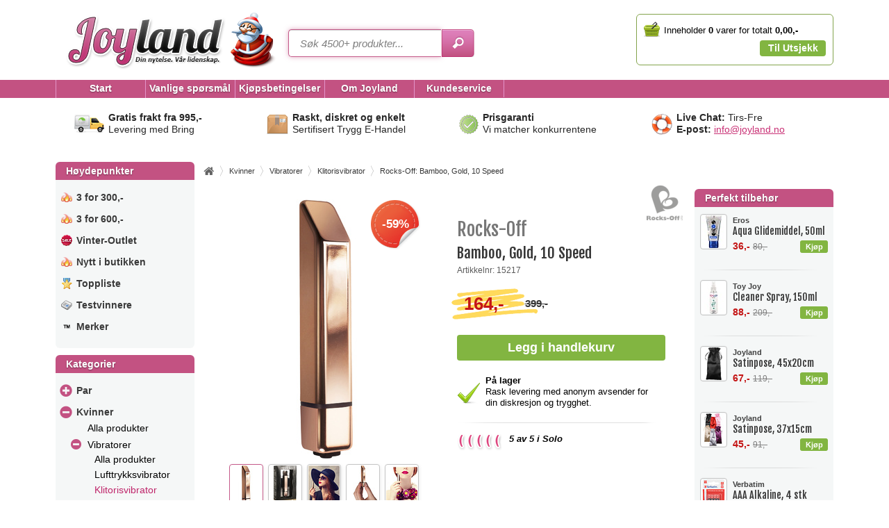

--- FILE ---
content_type: text/html; charset=utf-8
request_url: https://www.joyland.no/produkt/rocks-off-bamboo-gold-10-speed
body_size: 15843
content:
<!DOCTYPE html PUBLIC "-//W3C//DTD XHTML 1.0 Transitional//EN" "https://www.w3.org/TR/xhtml1/DTD/xhtml1-transitional.dtd">
<html xmlns="https://www.w3.org/1999/xhtml" lang="no" xml:lang="no">

        <head>
  
    <title>Rocks-Off: Bamboo, Gold, 10 Speed, 164,-</title>
    <meta http-equiv="Content-Type" content="text/html; charset=utf8" />
    <meta name="content-language" content="no">
                       <meta name="description" content="Kjøp Bamboo, Gold 10-speed - Kun 164,-. Liten og diskret men likevel utrolig kraftig som passer perfekt i vesken." />
                            <meta name="keywords" content="Rocks-Off: Bamboo, Gold, 10 Speed" />
                

    <meta name="viewport" content="width=device-width, initial-scale=1">

    
    <meta name="robots" content="INDEX, FOLLOW">

    

            <link rel="stylesheet" href="https://www.joyland.no/tpl/joyland/assets/build/app.min.css?v=1740988332608" type="text/css" media="screen" />
            
    <link defer href="https://fonts.googleapis.com/css?family=Fjalla+One" rel="stylesheet" type="text/css" />
    <link defer href="https://fonts.googleapis.com/css?family=Lobster+Two:ital,wght&display=swap" rel="stylesheet" type="text/css" />
    <link rel="stylesheet" href="https://use.fontawesome.com/releases/v5.7.2/css/all.css" integrity="sha384-fnmOCqbTlWIlj8LyTjo7mOUStjsKC4pOpQbqyi7RrhN7udi9RwhKkMHpvLbHG9Sr" crossorigin="anonymous">
    <link rel="apple-touch-icon" sizes="180x180" href="/apple-touch-icon.png?v=pgqOL7Xk3e">
    <link rel="icon" type="image/png" sizes="32x32" href="/favicon-32x32.png?v=pgqOL7Xk3e">
    <link rel="icon" type="image/png" sizes="16x16" href="/favicon-16x16.png?v=pgqOL7Xk3e">
    <link rel="manifest" href="/manifest.json?v=pgqOL7Xk3e">
    <link rel="mask-icon" href="/safari-pinned-tab.svg?v=pgqOL7Xk3e" color="#c54b83">
    <link rel="shortcut icon" href="/favicon.ico?v=pgqOL7Xk3e">
    <meta name="theme-color" content="#ffffff">

    <link rel="canonical" href="https://www.joyland.no/produkt/rocks-off-bamboo-gold-10-speed" />

    
    <script src="https://cdn.jsdelivr.net/npm/core-js-bundle@3.4.5/minified.js"></script>
    <script src="https://cdn.jsdelivr.net/npm/intersection-observer@0.5.1/intersection-observer.js"></script>

    <script type="text/javascript">
        var BASE_URL = 'https://www.joyland.no/';
        var isCheckoutPage = 0;
                    var isMobile = 0;
                            var isTablet = 0;
            </script>

    <script src="/js/jquery/jquery-1.7.1.min.js"></script>
    <script src="/js/jquery/jquery-ui.min.js"></script>

                  <script src="https://www.joyland.no/tpl/joyland/assets/build/app.min.js?v=1740988332608"></script>
          
    
    <style>
/*Replaces -moz-zoom-in, which no longer works... */
.product-page .image img {
    cursor: zoom-in;
}

.category-menu>li>ul>li.open>a:before,
.category-menu>li>ul>li.open>ul.menu_sub>li.open>a:before {
 top: 6px;
}

.category-menu>li:after,
.highlights>li:after {
 bottom: -1px;
}

.product-page .info h1 .product_header_2 {
    margin: 0;
}

.product-page .info #add-to-cart {
    width: 275px;
}

.footer .footer_content .box.safety img {
    margin-right: 6px;
}

.checkout-page-content .sidebar-product-offer-box .brand {
    margin-bottom: 1px;
}

.checkout-page-content .sidebar-product-offer-box .price {
    margin-top: 2px;
}

#cookie-bar .cb-policy {
    background: #777;
}

#cookie-bar .cb-policy:hover {
    background: #777;
}

#cookie-bar .cb-enable {
    background: #c35282;
}

#cookie-bar .cb-enable:hover {
    background: #c35282;
}

#cookie-bar {
    padding: 6px 0;
}

.banners-container .banner .text-overlay {
    bottom: 0;
}

.banners-container .banner .text-overlay .overlay-text {
    background-color: rgba(0,0,0,0.6);
    width: 100%;
    font-size: 18px;
    line-height: 33px;
}

.kco-extra-info strong {
    font-size: 18px;
}

.kco-extra-info p {
    margin-top: 2px;
    margin-bottom: 0px;
    color: rgb(120, 117, 115);
    font-size: 16px;
}

.reddot-design-award {
    margin-top: 0;
}

.header-wrapper .header .teh-certificate {
    padding-top: 22px;
}

.header-wrapper .header .teh-certificate img {
    width: 70px !important;
    height: 70px !important;
}

.product-special-image {
width: 100%;
background: white;
text-align:center;
border-radius: 6px;
padding-top: 6px;
padding-bottom: 6px;
}

.product-description-wrapper h2 {
font-size: 18px;
line-height: 1.2;
margin-top: 18px;
margin-bottom: -8px;
font-family: arial;
}

.product-description-wrapper>p:first-child {
font-size: 18px;
margin-top: -5px;
margin-bottom: 1px;
}

.product-info-wrapper>.section-header {
display: none !important;
}

.product-info-wrapper .section-content {
    padding-top: 25px;
}

.reddot-design-award img {
    margin-bottom: 11px;
}

.specifications-wrapper .toggle-container, .video-wrapper .toggle-container {
	display: none;
}

.badge.deal.type-2 {
    min-width: 84px;
background: black;
}

.product-page .deal {
    background: black;
    color: white;
    padding: 10px;
    border-radius: 8px;
}

.product-page .deal a {
    color: #e6a1cb;
}

.product-page .deal strong a {
    text-decoration: none;
}

.product-page .deal strong {
    font-size: 22px;
}

.product-page .outlet_message {
    margin-top: -13px;
    margin-bottom: 21px;
}

.checkout-page-content #checkout .products-container .product-rows .name {
    width: 205px;
}

@media only screen and (-webkit-min-device-pixel-ratio: 1.3), only screen and (min-resolution: 120dpi) {
	@media only screen and (min-width: 768px) {
		.header .safe_e {
			margin: 23px 0 0 25px;
			margin-left: 25px;
			width: 61px;
			height: 61px;
		}
	}
}

.cat-Julklappstips .subcategory-buttons-container, .cat-Julklappstips .category_page .all {
	display: none;
}

.banners-container .banner .text-overlay .overlay-text {
    border-bottom-left-radius: 6px;
    border-bottom-right-radius: 6px;
}

.cat-Black-Week .notification {
	display: none;
}

.under_page_sidebar .box.popular .product .figure {
  width: 35px;
  border: 1px solid #c5c5c5;
  border-radius: 4px;
  padding: 1px;
}

.under_page_sidebar .box.popular .product .name {
  width: 136px;
}

/* Kindly bot */
.bxuWVU.bxuWVU.bxuWVU path {
  stroke: white !important;
}

.kJxWuk {
  background-color: white !important;
}

.jVakGK {
  color: white !important;
}

.ctZVUX {
  border: 2px solid white !important;
}

.category_page .toplist .product .name {
	width: 144px !important;
}

.checkout-page-content #checkout .shipping-info-container {
	padding: 0;
	background: #f2dfe7;
	font-size: 15px;
	font-weight: normal;
	border-left: 6px solid #c35282;
	border-top-left-radius: 0;
	border-bottom-left-radius: 0;
}
</style>


        
    
            <script>
            
            $(function () {
                $('.toggle-sort').on('click', function() {
                    $('.sort-link.option').show();
                    $('.toggle-sort').hide();
                });
                $('.sort-link.option').on('click', function() {
                    $('.sort-link.option').hide();
                    $('.toggle-sort').show();
                });
                $('.toggle-filter').on('click', function() {
                    $wrapper = $(this).closest('.filter-box');
                    if($wrapper.hasClass('is-open')) {
                        $('.filter_wrapper').hide();
                        $wrapper.removeClass('is-open');
                    } else {
                        $('.filter_wrapper').show();
                        $wrapper.addClass('is-open');
                    }
                });
            });
            
        </script>
        
          <script id="CookieConsent" src="https://policy.app.cookieinformation.com/uc.js" data-culture="NB" data-gcm-version="2.0" type="text/javascript"></script>
  

    <script>
    dataLayer = [{"ProductName":"Rocks-Off: Bamboo, Gold, 10 Speed","ProductSku":"15217","ProductID":2177,"ProductCategories":[],"ProductImageUrl":"","ProductUrl":"https:\/\/www.joyland.no\/produkt\/rocks-off-bamboo-gold-10-speed","ProductBrandName":"Rocks-Off","ProductPrice":164,"ProductOriginalPrice":399}];
      </script>

          <script>
      (function(w,d,s,l,i){
        w[l] = w[l] || [];
        w[l].push({
          'gtm.start': new Date().getTime(),
          event: 'gtm.js'
        });
        var f=d.getElementsByTagName(s)[0],
            j=d.createElement(s),
            dl=l!='dataLayer'?'&l='+l:'';
            j.async=true;
            j.src='https://www.googletagmanager.com/gtm.js?id='+i+dl;
            f.parentNode.insertBefore(j,f);
      })(window,document,'script','dataLayer','GTM-KMDHHSW');
    </script>
      
<!-- FontAwesome Pro Kit /-->
<script async src="https://kit.fontawesome.com/d334c2f11b.js" crossorigin="anonymous"></script>
<!-- End FontAwesome Pro Kit /-->


<!-- Klarna On-Site Messageing /-->
<script async src="https://js.klarna.com/web-sdk/v1/klarna.js" data-client-id="7a222c30-dd7d-597a-9bbd-6bd822a394d6"></script>
<!-- End Klarna On-Site Messageing /-->


  <!-- Start of Clerk.io E-commerce Personalisation tool - www.clerk.io -->
  <script type="text/javascript">
      (function(w,d){
      var e=d.createElement('script');e.type='text/javascript';e.async=true;
      /*e.src=(d.location.protocol=='https:'?'https':'http')+'://cdn.clerk.io/clerk.js';*/
      e.src='/helpers/clerk';
      var s=d.getElementsByTagName('script')[0];s.parentNode.insertBefore(e,s);
      w.__clerk_q=w.__clerk_q||[];w.Clerk=w.Clerk||function(){w.__clerk_q.push(arguments)};
      })(window,document);

      Clerk('config', {
        key: 'RZbP2fUWsBQVPlUtyALD8Xw9HIOehQNe',
        language: 'norwegian'
      });
  </script>
  <!-- End of Clerk.io E-commerce Personalisation tool - www.clerk.io -->

<script async type="text/javascript" src="//widget.trustpilot.com/bootstrap/v5/tp.widget.sync.bootstrap.min.js"></script>

    </head>

    <body class="lang-no ">

    <!-- Google Tag Manager (noscript) /-->
    <noscript>
        <iframe src="https://www.googletagmanager.com/ns.html?id=GTM-KMDHHSW" height="0" width="0" style="display:none;visibility:hidden"></iframe>
    </noscript>
    <!-- End Google Tag Manager (noscript) /-->
    
    <div id="ie9" style="display: none; position: fixed; width: 100%; height: 100%; background: rgba(255, 255, 255, 0.9); z-index: 9999999999999999;">
      <div>
        <h1>Hei!</h1>
<p>Dessverre har vi ikke full st&oslash;tte for nettleseren din i butikken v&aring;r.</p>
<p>Du er hjertelig velkommen til &aring; sjekke utvalget v&aring;rt, men det er dessverre ikke mulig &aring; gjennomf&oslash;re et kj&oslash;p for &oslash;yeblikket.</p>
<p>Vi anbefaler at du bytter nettleser til&nbsp;<a href="https://www.google.se/chrome/">Google Chrome</a>, da vil alt fungere som det skal!</p>
<p>Du kan ogs&aring; ringe oss p&aring; <span>22 69 80 00&nbsp;</span>for &aring; bestille.</p>
<p><a id="ie9-close" href="#">Lukk advarsel</a></p>
      </div>
    </div>

        
            <div id="cart_message_growl" title=""></div>

    
    <div class="header-wrapper">
        <div class="header season-logo-active">
                        <a class="logo" href="https://www.joyland.no/" title=""><img src="https://www.joyland.no/tpl/joyland/img/logos/no/header-logo.png" srcset="https://www.joyland.no/tpl/joyland/img/logos/no/header-logo-2x.png 2x" alt="" /></a>
                            <img src="https://www.joyland.no/tpl/joyland/img/season-logos/christmas.png" alt="" title="" class="safe_e" style="margin-left: -3px;" />
            
                            <div class="search-box-container">
                    <form method="get" action="/search-result">
                        <input type="text" name="q" id="clerk-search" value="" placeholder="Søk 4500+ produkter..." autocomplete="off" autofocus/>
                        <input type="submit" value="" />
                        <span class="clerk"
                          data-template="@live-search"
                          data-instant-search="#clerk-search"
                          data-instant-search-categories="6"
                          data-instant-search-suggestions="6"
                          data-instant-search-pages="6"
                          data-instant-search-positioning="center">
                        </span>
                    </form>
                </div>
            
                            <div style="display: inline-block; padding-top: 20px;">
                </div>
            

                            <div class="js-sidebar-cart" >
                    <div id="mini-cart">
  <h2 style="margin: 0; padding: 0; overflow: hidden; height: 0; width: 0;"><span id="notificationsLoader"></span></h2>
  
  <img class="basket" src="https://www.joyland.no/tpl/joyland/img/basket.png" srcset="https://www.joyland.no/tpl/joyland/img/basket-2x.png 2x" alt="">
  <span class="cart_text">
    <span class="hidden-text">Inneholder</span>
    <strong>
      <span class="mob-cart-amount">
        <span class="mob-cart-amount-num">0</span>
      </span>
    </strong>
    <span class="hidden-text"> varer for totalt</span>
    <strong>
      <span class="mob-cart-total">0,00,-</span>
    </strong>
  </span>
  <div class="clear"></div>
    
  <div class="button_wrap">
    <a class="checkout_link" href="/checkout">Til Utsjekk</a>
  </div>
  <div class="clear"></div>
</div>
                </div>
            
        </div>

        <div class="navigation-bar">
            <ul class="navigation plain">
                <li><a href="https://www.joyland.no/"><span>Start</span></a></li>
                                    <li><a href="/side/vanlige-sporsmal"><span>Vanlige spørsmål</span></a></li>
                                    <li><a href="/side/kjopsbetingelser"><span>Kjøpsbetingelser</span></a></li>
                                    <li><a href="/side/om-Joyland"><span>Om Joyland</span></a></li>
                                <li><a href="/kontakt"><span>Kundeservice</span></a></li>
            </ul>
        </div>
    </div>

    <div class="page" id="page_wrap" data-snap-ignore="true">

      
                    <div class="advantages-wrapper">
                <div class="advantages-box">
                    <img src="https://www.joyland.no/tpl/joyland/img/advantages-box/no/delivery-icon.png" srcset="https://www.joyland.no/tpl/joyland/img/advantages-box/no/delivery-icon-2x.png 2x" class="advantages-icon" />
                    <strong>Gratis frakt fra 995,-</strong><br />Levering med Bring
                </div>
                <div class="advantages-box">
                    <img src="https://www.joyland.no/tpl/joyland/img/advantages-box/no/shipping-icon.png" srcset="https://www.joyland.no/tpl/joyland/img/advantages-box/no/shipping-icon-2x.png 2x" class="advantages-icon" />
                    <strong>Raskt, diskret og enkelt</strong><br />Sertifisert Trygg E-Handel
                </div>
                <div class="advantages-box">
                    <img src="https://www.joyland.no/tpl/joyland/img/advantages-box/no/money-back-icon.png" srcset="https://www.joyland.no/tpl/joyland/img/advantages-box/no/money-back-icon-2x.png 2x" class="advantages-icon" />
                    <strong>Prisgaranti</strong><br />Vi matcher konkurrentene
                </div>
                <div class="advantages-box">
                    <img src="https://www.joyland.no/tpl/joyland/img/advantages-box/no/support-icon.png" srcset="https://www.joyland.no/tpl/joyland/img/advantages-box/no/support-icon-2x.png 2x" class="advantages-icon" />
                    <strong>Live Chat: </strong>Tirs-Fre<br /><strong>E-post:</strong>&nbsp;<a href="/kontakt">info@joyland.no</a>
                </div>
            </div>
        
        <div class="content_wrapper product-page">

            

                            <div class="sidebar left">
                                      <div class="box">
<h2>H&oslash;ydepunkter</h2>
<ul class="plain highlights">
<li class="new"> <a href="/3-for-300kr/1/bestseller/desc" class="highlights_links">3 for 300,-</a></li>
<li class="new"> <a href="/3-for-600kr/1/bestseller/desc" class="highlights_links">3 for 600,-</a></li>
<li class="sale"><a href="/kategori/utsalg">Vinter-Outlet</a></li>
<li class="new"> <a href="/nyheter" class="highlights_links">Nytt i butikken</a></li>
<li class="toplist"> <a href="/side/topplisten" class="highlights_links">Toppliste</a></li>
<li class="best_test"><a href="/best-i-test" class="highlights_links">Testvinnere</a></li>
<li class="trademark"><a href="/varemerker/" class="highlights_links">Merker</a></li>
</ul>
</div>
                                      <div class="box">
    <h2>Kategorier</h2>
    <ul class="category-menu plain treeish"><li class="startClosed closed hasChildren "><a href="https://www.joyland.no/kategori/par">Par</a><ul class="menu_sub" style="display: none;"><li class="startClosed closed "><a href="https://www.joyland.no/kategori/par">Alla produkter</a><li class="startClosed closed hasChildren "><a href="https://www.joyland.no/kategori/par-sexleketoy">Par Sexleketøy</a><ul class="menu_sub" style="display: none;"><li class="startClosed closed "><a href="https://www.joyland.no/kategori/par-sexleketoy">Alla produkter</a><li class="startClosed closed "><a href="https://www.joyland.no/kategori/Parvibratorer">Parvibratorer</a><li class="startClosed closed "><a href="https://www.joyland.no/kategori/massasjeapparater">Massasjeapparater</a><li class="startClosed closed "><a href="https://www.joyland.no/kategori/lag-din-egen-dildo">Lag din egen dildo</a><li class="startClosed closed "><a href="https://www.joyland.no/kategori/app-styrte">App-styrte Sexleketøy</a><li class="startClosed closed "><a href="https://www.joyland.no/kategori/tradlose-sexleketoy">Trådløse Sexleketøy</a><li class="startClosed closed "><a href="https://www.joyland.no/kategori/sexleketoyssett">Sexleketøyssett</a><li class="startClosed closed "><a href="https://www.joyland.no/kategori/vibrerende-penisringer">Vibrerende Penisringer</a><li class="startClosed closed "><a href="https://www.joyland.no/kategori/sexkuler">Sexkuler</a><li class="startClosed closed "><a href="https://www.joyland.no/kategori/adventskalendere">Julekalendere</a></ul><li class="startClosed closed hasChildren "><a href="https://www.joyland.no/kategori/analleketoy">Analleketøy</a><ul class="menu_sub" style="display: none;"><li class="startClosed closed "><a href="https://www.joyland.no/kategori/analleketoy">Alla produkter</a><li class="startClosed closed "><a href="https://www.joyland.no/kategori/nybegynnere">Nybegynnere</a><li class="startClosed closed "><a href="https://www.joyland.no/kategori/analplugger">Analplugger</a><li class="startClosed closed "><a href="https://www.joyland.no/kategori/analvibratorer">Analvibratorer</a><li class="startClosed closed "><a href="https://www.joyland.no/kategori/analdildoer">Analdildoer & Staver</a><li class="startClosed closed "><a href="https://www.joyland.no/kategori/analkuler">Analkuler & Kjeder</a><li class="startClosed closed "><a href="https://www.joyland.no/kategori/analsett">Analsett</a><li class="startClosed closed "><a href="https://www.joyland.no/kategori/analdusjer">Analdusjer</a><li class="startClosed closed "><a href="https://www.joyland.no/kategori/prostatastimulatorer">Prostatastimulatorer</a><li class="startClosed closed "><a href="https://www.joyland.no/kategori/oppblasbare">Oppblåsbare</a><li class="startClosed closed "><a href="https://www.joyland.no/kategori/bedovende">Bedøvende</a></ul><li class="startClosed closed hasChildren "><a href="https://www.joyland.no/kategori/forspill-massasje">Forspill & Massasje</a><ul class="menu_sub" style="display: none;"><li class="startClosed closed "><a href="https://www.joyland.no/kategori/forspill-massasje">Alla produkter</a><li class="startClosed closed "><a href="https://www.joyland.no/kategori/afrodisiakum">Afrodisiakum</a><li class="startClosed closed "><a href="https://www.joyland.no/kategori/massasjeoljer">Massasjeoljer</a><li class="startClosed closed "><a href="https://www.joyland.no/kategori/massasjelys">Massasjelys</a><li class="startClosed closed "><a href="https://www.joyland.no/kategori/erotiske-spill">Erotiske Spill</a><li class="startClosed closed "><a href="https://www.joyland.no/kategori/forspill-deluxe">Forspill Deluxe</a></ul><li class="startClosed closed hasChildren "><a href="https://www.joyland.no/kategori/bedre-sex">Bedre Sex</a><ul class="menu_sub" style="display: none;"><li class="startClosed closed "><a href="https://www.joyland.no/kategori/bedre-sex">Alla produkter</a><li class="startClosed closed "><a href="https://www.joyland.no/kategori/bedre-orgasmer">Bedre Orgasmer</a><li class="startClosed closed "><a href="https://www.joyland.no/kategori/bedre-oralsex">Bedre Oralsex</a><li class="startClosed closed "><a href="https://www.joyland.no/kategori/bedre-analsex">Bedre Analsex</a><li class="startClosed closed "><a href="https://www.joyland.no/kategori/intim-massasje">Intim Massasje</a></ul><li class="startClosed closed hasChildren "><a href="https://www.joyland.no/kategori/strap-ons">Strap-ons</a><ul class="menu_sub" style="display: none;"><li class="startClosed closed "><a href="https://www.joyland.no/kategori/strap-ons">Alla produkter</a><li class="startClosed closed "><a href="https://www.joyland.no/kategori/strap-on-sett">Strap-on Sett</a><li class="startClosed closed "><a href="https://www.joyland.no/kategori/strap-on-dildo">Strap-on Dildo</a><li class="startClosed closed "><a href="https://www.joyland.no/kategori/strap-on-seler">Strap-on Seler</a><li class="startClosed closed "><a href="https://www.joyland.no/kategori/vibrerende-strap-ons">Vibrerende Strap-ons</a><li class="startClosed closed "><a href="https://www.joyland.no/kategori/dobbel-strap-on">Dobbel Strap-on</a><li class="startClosed closed "><a href="https://www.joyland.no/kategori/hul-strap-ons">Hul Strap-ons</a><li class="startClosed closed "><a href="https://www.joyland.no/kategori/vac-u-lock">Vac-U-Lock</a></ul><li class="startClosed closed hasChildren "><a href="https://www.joyland.no/kategori/soft-bondage">Soft Bondage</a><ul class="menu_sub" style="display: none;"><li class="startClosed closed "><a href="https://www.joyland.no/kategori/soft-bondage">Alla produkter</a><li class="startClosed closed "><a href="https://www.joyland.no/kategori/bondage-sett">Bondage Sett</a><li class="startClosed closed "><a href="https://www.joyland.no/kategori/handjern-bondage">Håndjern & Bondage</a><li class="startClosed closed "><a href="https://www.joyland.no/kategori/pisker-paddles">Pisker & Paddles</a><li class="startClosed closed "><a href="https://www.joyland.no/kategori/blindfolds-masker">Blindfolds & Masker</a><li class="startClosed closed "><a href="https://www.joyland.no/kategori/fjaer-kilefjaer">Fjær & Kilefjær</a></ul><li class="startClosed closed hasChildren "><a href="https://www.joyland.no/kategori/sexmobler">Sexmøbler</a><ul class="menu_sub" style="display: none;"><li class="startClosed closed "><a href="https://www.joyland.no/kategori/sexmobler">Alla produkter</a><li class="startClosed closed "><a href="https://www.joyland.no/kategori/vinyl-laken">Vinyl-Laken</a><li class="startClosed closed "><a href="https://www.joyland.no/kategori/sexputer">Sexputer</a><li class="startClosed closed "><a href="https://www.joyland.no/kategori/sexhusker">Sexhusker</a></ul><li class="startClosed closed hasChildren "><a href="https://www.joyland.no/kategori/glidemiddel">Glidemiddel</a><ul class="menu_sub" style="display: none;"><li class="startClosed closed "><a href="https://www.joyland.no/kategori/glidemiddel">Alla produkter</a><li class="startClosed closed "><a href="https://www.joyland.no/kategori/vannbasert">Vannbasert</a><li class="startClosed closed "><a href="https://www.joyland.no/kategori/silikonbasert">Silikonbasert</a><li class="startClosed closed "><a href="https://www.joyland.no/kategori/analglidemiddel">Analt</a><li class="startClosed closed "><a href="https://www.joyland.no/kategori/stimulerende">Stimulerende</a><li class="startClosed closed "><a href="https://www.joyland.no/kategori/smakstilsatt">Smakstilsatt</a></ul><li class="startClosed closed hasChildren "><a href="https://www.joyland.no/kategori/kondomer">Kondomer</a><ul class="menu_sub" style="display: none;"><li class="startClosed closed "><a href="https://www.joyland.no/kategori/kondomer">Alla produkter</a><li class="startClosed closed "><a href="https://www.joyland.no/kategori/alminnelige-kondomer">Alminnelige Kondomer</a><li class="startClosed closed "><a href="https://www.joyland.no/kategori/tynne-kondomer">Tynne Kondomer</a><li class="startClosed closed "><a href="https://www.joyland.no/kategori/bedovende-kondomer">Bedøvende Kondomer</a><li class="startClosed closed "><a href="https://www.joyland.no/kategori/ekstra-trygge-kondomer">Ekstra trygge Kondomer</a><li class="startClosed closed "><a href="https://www.joyland.no/kategori/spesialkondomer">Spesialkondomer</a><li class="startClosed closed "><a href="https://www.joyland.no/kategori/store-kondomer">Store Kondomer</a><li class="startClosed closed "><a href="https://www.joyland.no/kategori/slim-fit-kondomer">Slim Fit Kondomer</a><li class="startClosed closed "><a href="https://www.joyland.no/kategori/kondomer-med-smak">Kondomer med Smak</a><li class="startClosed closed "><a href="https://www.joyland.no/kategori/lateksfrie-kondomer">Lateksfrie Kondomer</a><li class="startClosed closed "><a href="https://www.joyland.no/kategori/stor-pakke-kondomer">Stor Pakke Kondomer</a></ul><li class="startClosed closed hasChildren "><a href="https://www.joyland.no/kategori/tilbehor">Tilbehør</a><ul class="menu_sub" style="display: none;"><li class="startClosed closed "><a href="https://www.joyland.no/kategori/tilbehor">Alla produkter</a><li class="startClosed closed "><a href="https://www.joyland.no/kategori/leketoysrengjoring">Leketøysrengjøring</a><li class="startClosed closed "><a href="https://www.joyland.no/kategori/analdusj">Analdusjer</a><li class="startClosed closed "><a href="https://www.joyland.no/kategori/batterier">Batterier</a><li class="startClosed closed "><a href="https://www.joyland.no/kategori/ladere-kabler">Ladere & Kabler</a><li class="startClosed closed "><a href="https://www.joyland.no/kategori/oppbevaring">Oppbevaring</a></ul></ul><li class="startClosed open hasChildren "><a href="https://www.joyland.no/kategori/kvinner">Kvinner</a><ul class="menu_sub" style="display: block;"><li class="startClosed closed "><a href="https://www.joyland.no/kategori/kvinner">Alla produkter</a><li class="startClosed open hasChildren "><a href="https://www.joyland.no/kategori/vibratorer">Vibratorer</a><ul class="menu_sub" style="display: block;"><li class="startClosed closed "><a href="https://www.joyland.no/kategori/vibratorer">Alla produkter</a><li class="startClosed closed "><a href="https://www.joyland.no/kategori/lufttrykksvibrator">Lufttrykksvibrator</a><li class="startClosed open "><a href="https://www.joyland.no/kategori/klitorisvibrator">Klitorisvibrator</a><li class="startClosed closed "><a href="https://www.joyland.no/kategori/dildovibrator">Dildovibrator</a><li class="startClosed closed "><a href="https://www.joyland.no/kategori/g-punktsvibrator">G-punktsvibrator</a><li class="startClosed closed "><a href="https://www.joyland.no/kategori/rabbitvibrator">Rabbitvibrator</a><li class="startClosed closed "><a href="https://www.joyland.no/kategori/magic-wand">Magic Wand</a><li class="startClosed closed "><a href="https://www.joyland.no/kategori/vibrerende-egg">Vibrerende Egg</a><li class="startClosed closed "><a href="https://www.joyland.no/kategori/app-styrt-vibrator">App-styrt Vibrator</a><li class="startClosed closed "><a href="https://www.joyland.no/kategori/fingervibrator">Fingervibrator</a><li class="startClosed closed "><a href="https://www.joyland.no/kategori/trusevibrator">Trusevibrator</a><li class="startClosed closed "><a href="https://www.joyland.no/kategori/tradlos-vibrator">Trådløs Vibrator</a><li class="startClosed closed "><a href="https://www.joyland.no/kategori/minivibrator">Minivibrator & Bullet</a><li class="startClosed closed "><a href="https://www.joyland.no/kategori/vanntett-vibrator">Vanntett Vibrator</a><li class="startClosed closed "><a href="https://www.joyland.no/kategori/oppladbar-vibrator">Oppladbar Vibrator</a><li class="startClosed closed "><a href="https://www.joyland.no/kategori/stillegaende-vibrator">Stillegående Vibrator</a><li class="startClosed closed "><a href="https://www.joyland.no/kategori/eksklusiv-vibrator">Eksklusiv Vibrator</a><li class="startClosed closed "><a href="https://www.joyland.no/kategori/thrusting-vibrator">Thrusting Vibrator</a></ul><li class="startClosed closed hasChildren "><a href="https://www.joyland.no/kategori/dildoer">Dildoer</a><ul class="menu_sub" style="display: none;"><li class="startClosed closed "><a href="https://www.joyland.no/kategori/dildoer">Alla produkter</a><li class="startClosed closed "><a href="https://www.joyland.no/kategori/myk-dildo">Myk Dildo</a><li class="startClosed closed "><a href="https://www.joyland.no/kategori/vibrerende-dildo">Vibrerende Dildo</a><li class="startClosed closed "><a href="https://www.joyland.no/kategori/g-punktsdildo">G-punktsdildo</a><li class="startClosed closed "><a href="https://www.joyland.no/kategori/realistisk-dildo">Realistisk Dildo</a><li class="startClosed closed "><a href="https://www.joyland.no/kategori/stor-dildo">Stor Dildo</a><li class="startClosed closed "><a href="https://www.joyland.no/kategori/dildo-med-sugekopp">Dildo med Sugekopp</a><li class="startClosed closed "><a href="https://www.joyland.no/kategori/silikondildo">Silikondildo</a><li class="startClosed closed "><a href="https://www.joyland.no/kategori/sprutedildo">Sprutedildo</a><li class="startClosed closed "><a href="https://www.joyland.no/kategori/sma-dildoer">Små Dildoer</a><li class="startClosed closed "><a href="https://www.joyland.no/kategori/dobbeldildo">Dobbeldildo</a><li class="startClosed closed "><a href="https://www.joyland.no/kategori/thrusting-dildo">Thrusting Dildo</a><li class="startClosed closed "><a href="https://www.joyland.no/kategori/glassdildo">Glassdildo</a><li class="startClosed closed "><a href="https://www.joyland.no/kategori/strap-on-dildoer">Strap-on Dildo</a></ul><li class="startClosed closed hasChildren "><a href="https://www.joyland.no/kategori/analleketoy-kvinner">Analleketøy</a><ul class="menu_sub" style="display: none;"><li class="startClosed closed "><a href="https://www.joyland.no/kategori/analleketoy-kvinner">Alla produkter</a><li class="startClosed closed "><a href="https://www.joyland.no/kategori/nybegynnere-kvinner">Nybegynnere</a><li class="startClosed closed "><a href="https://www.joyland.no/kategori/analplugger-kvinner">Analplugger</a><li class="startClosed closed "><a href="https://www.joyland.no/kategori/analvibratorer-kvinner">Analvibratorer</a><li class="startClosed closed "><a href="https://www.joyland.no/kategori/analdildoer-kvinner">Analdildoer & Staver</a><li class="startClosed closed "><a href="https://www.joyland.no/kategori/analkuler-kvinner">Analkuler & Kjeder</a><li class="startClosed closed "><a href="https://www.joyland.no/kategori/analsett-kvinner">Analsett</a><li class="startClosed closed "><a href="https://www.joyland.no/kategori/analdusjer-kvinner">Analdusjer</a><li class="startClosed closed "><a href="https://www.joyland.no/kategori/analsmykker">Analsmykker</a></ul><li class="startClosed closed hasChildren "><a href="https://www.joyland.no/kategori/bedre-sex-kvinner">Bedre Sex</a><ul class="menu_sub" style="display: none;"><li class="startClosed closed "><a href="https://www.joyland.no/kategori/bedre-sex-kvinner">Alla produkter</a><li class="startClosed closed "><a href="https://www.joyland.no/kategori/bedre-orgasmer-kvinner">Bedre Orgasmer</a><li class="startClosed closed "><a href="https://www.joyland.no/kategori/bedre-analsex-kvinner">Bedre Analsex</a><li class="startClosed closed "><a href="https://www.joyland.no/kategori/varmende-glidemiddel">Varmende Glidemiddel</a><li class="startClosed closed "><a href="https://www.joyland.no/kategori/sexkuler-kvinner">Sexkuler</a><li class="startClosed closed "><a href="https://www.joyland.no/kategori/vaginapumper">Vaginapumper</a></ul><li class="startClosed closed hasChildren "><a href="https://www.joyland.no/kategori/vaginakuler">Vaginakuler</a><ul class="menu_sub" style="display: none;"><li class="startClosed closed "><a href="https://www.joyland.no/kategori/vaginakuler">Alla produkter</a><li class="startClosed closed "><a href="https://www.joyland.no/kategori/vaginakuler-nybegynner">Vaginakuler Nybegynner</a><li class="startClosed closed "><a href="https://www.joyland.no/kategori/vaginakuler-erfarne">Vaginakuler Erfarne</a><li class="startClosed closed "><a href="https://www.joyland.no/kategori/vaginakuler-sett">Vaginakuler Sett</a><li class="startClosed closed "><a href="https://www.joyland.no/kategori/vibrerende-vaginakuler">Vibrerende Vaginakuler</a></ul><li class="startClosed closed hasChildren "><a href="https://www.joyland.no/kategori/lingeri">Lingeri</a><ul class="menu_sub" style="display: none;"><li class="startClosed closed "><a href="https://www.joyland.no/kategori/lingeri">Alla produkter</a><li class="startClosed closed "><a href="https://www.joyland.no/kategori/bh-sett">BH & BH-sett</a><li class="startClosed closed "><a href="https://www.joyland.no/kategori/truser-strings">Truser & Strings</a><li class="startClosed closed "><a href="https://www.joyland.no/kategori/catsuits">Catsuits</a><li class="startClosed closed "><a href="https://www.joyland.no/kategori/minikjoler">Minikjoler</a><li class="startClosed closed "><a href="https://www.joyland.no/kategori/body">Bodies / Teddies</a><li class="startClosed closed "><a href="https://www.joyland.no/kategori/stay-ups">Stay-ups & Hofteholdere</a><li class="startClosed closed "><a href="https://www.joyland.no/kategori/plus-size">Plus Size</a><li class="startClosed closed "><a href="https://www.joyland.no/kategori/rollespill">Rollespill</a></ul><li class="startClosed closed hasChildren "><a href="https://www.joyland.no/kategori/accessories">Accessories</a><ul class="menu_sub" style="display: none;"><li class="startClosed closed "><a href="https://www.joyland.no/kategori/accessories">Alla produkter</a><li class="startClosed closed "><a href="https://www.joyland.no/kategori/silikonbryster">Silikonbryster</a><li class="startClosed closed "><a href="https://www.joyland.no/kategori/nipple-covers">Nipple Covers</a><li class="startClosed closed "><a href="https://www.joyland.no/kategori/parykker">Parykker</a><li class="startClosed closed "><a href="https://www.joyland.no/kategori/kroppssmykken">Kroppssmykken</a><li class="startClosed closed "><a href="https://www.joyland.no/kategori/packers">Packers</a></ul><li class="startClosed closed hasChildren "><a href="https://www.joyland.no/kategori/glidemiddel-kvinner">Glidemiddel</a><ul class="menu_sub" style="display: none;"><li class="startClosed closed "><a href="https://www.joyland.no/kategori/glidemiddel-kvinner">Alla produkter</a><li class="startClosed closed "><a href="https://www.joyland.no/kategori/vannbasert-kvinner">Vannbasert</a><li class="startClosed closed "><a href="https://www.joyland.no/kategori/silikonbaserte-kvinner">Silikonbasert</a><li class="startClosed closed "><a href="https://www.joyland.no/kategori/analglidemiddel-kvinner">Analt</a><li class="startClosed closed "><a href="https://www.joyland.no/kategori/stimulerende-kvinner">Stimulerende</a><li class="startClosed closed "><a href="https://www.joyland.no/kategori/smakstilsatt-kvinner">Smakstilsatt</a></ul><li class="startClosed closed hasChildren "><a href="https://www.joyland.no/kategori/intim-kropp">Intim & Kropp</a><ul class="menu_sub" style="display: none;"><li class="startClosed closed "><a href="https://www.joyland.no/kategori/intim-kropp">Alla produkter</a><li class="startClosed closed "><a href="https://www.joyland.no/kategori/leketoysrengjoring-kvinner">Leketøysrengjøring</a><li class="startClosed closed "><a href="https://www.joyland.no/kategori/analdusj-kvinner">Analdusjer</a><li class="startClosed closed "><a href="https://www.joyland.no/kategori/intimpleie">Intimpleie</a><li class="startClosed closed "><a href="https://www.joyland.no/kategori/intimbarbering">Intimbarbering</a><li class="startClosed closed "><a href="https://www.joyland.no/kategori/samleietamponger">Samleietamponger</a><li class="startClosed closed "><a href="https://www.joyland.no/kategori/fastere-bryst-rumpe">Fastere Bryst/Rumpe</a></ul><li class="startClosed closed hasChildren "><a href="https://www.joyland.no/kategori/tilbehor-kvinner">Tilbehør</a><ul class="menu_sub" style="display: none;"><li class="startClosed closed "><a href="https://www.joyland.no/kategori/tilbehor-kvinner">Alla produkter</a><li class="startClosed closed "><a href="https://www.joyland.no/kategori/leketoytilbehor-kvinner">Leketøytilbehør</a><li class="startClosed closed "><a href="https://www.joyland.no/kategori/batteri">Batterier</a><li class="startClosed closed "><a href="https://www.joyland.no/kategori/Ladere-og-Kabler">Ladere og Kabler</a><li class="startClosed closed "><a href="https://www.joyland.no/kategori/oppbevaring-leketoy">Oppbevaring</a></ul></ul><li class="startClosed closed hasChildren "><a href="https://www.joyland.no/kategori/menn">Menn</a><ul class="menu_sub" style="display: none;"><li class="startClosed closed "><a href="https://www.joyland.no/kategori/menn">Alla produkter</a><li class="startClosed closed hasChildren "><a href="https://www.joyland.no/kategori/onaniprodukter">Onaniprodukter</a><ul class="menu_sub" style="display: none;"><li class="startClosed closed "><a href="https://www.joyland.no/kategori/onaniprodukter">Alla produkter</a><li class="startClosed closed "><a href="https://www.joyland.no/kategori/fleshlight-girls">Fleshlight Girls</a><li class="startClosed closed "><a href="https://www.joyland.no/kategori/realistiske-vaginaer">Realistiske Vaginaer</a><li class="startClosed closed "><a href="https://www.joyland.no/kategori/realistiske-rumper">Realistiske Rumper</a><li class="startClosed closed "><a href="https://www.joyland.no/kategori/tenga-egg">Tenga Egg</a><li class="startClosed closed "><a href="https://www.joyland.no/kategori/onanimaskiner">Onanimaskiner</a><li class="startClosed closed "><a href="https://www.joyland.no/kategori/sexdukker">Sexdukker</a><li class="startClosed closed "><a href="https://www.joyland.no/kategori/penisvibratorer">Penisvibratorer</a><li class="startClosed closed "><a href="https://www.joyland.no/kategori/blowjob-simulatorer">Blowjob Simulatorer</a><li class="startClosed closed "><a href="https://www.joyland.no/kategori/handmasturbatorer">Håndmasturbatorer</a><li class="startClosed closed "><a href="https://www.joyland.no/kategori/vr-leker">VR-leker</a><li class="startClosed closed "><a href="https://www.joyland.no/kategori/tilbehor-Onaniprodukter">Tilbehør</a></ul><li class="startClosed closed hasChildren "><a href="https://www.joyland.no/kategori/analleketoy-menn">Analleketøy</a><ul class="menu_sub" style="display: none;"><li class="startClosed closed "><a href="https://www.joyland.no/kategori/analleketoy-menn">Alla produkter</a><li class="startClosed closed "><a href="https://www.joyland.no/kategori/prostatastimulator">Prostatastimulatorer</a><li class="startClosed closed "><a href="https://www.joyland.no/kategori/nybegynnere-menn">Nybegynnere</a><li class="startClosed closed "><a href="https://www.joyland.no/kategori/analplugger-menn">Analplugger</a><li class="startClosed closed "><a href="https://www.joyland.no/kategori/analvibratorer-menn">Analvibratorer</a><li class="startClosed closed "><a href="https://www.joyland.no/kategori/analdildoer-menn">Analdildoer & Staver</a><li class="startClosed closed "><a href="https://www.joyland.no/kategori/analkuler-menn">Analkuler & Kjeder</a><li class="startClosed closed "><a href="https://www.joyland.no/kategori/analsett-menn">Analsett</a><li class="startClosed closed "><a href="https://www.joyland.no/kategori/oppblasbare-menn">Oppblåsbare</a><li class="startClosed closed "><a href="https://www.joyland.no/kategori/analdusjer-menn">Analdusjer</a></ul><li class="startClosed closed hasChildren "><a href="https://www.joyland.no/kategori/penisringer">Penisringer</a><ul class="menu_sub" style="display: none;"><li class="startClosed closed "><a href="https://www.joyland.no/kategori/penisringer">Alla produkter</a><li class="startClosed closed "><a href="https://www.joyland.no/kategori/nybegynner-penisring">Nybegynner</a><li class="startClosed closed "><a href="https://www.joyland.no/kategori/fleksibel-penisring">Fleksibel Penisring</a><li class="startClosed closed "><a href="https://www.joyland.no/kategori/justerbar-penisring">Justerbar Penisring</a><li class="startClosed closed "><a href="https://www.joyland.no/kategori/vibrerende-penisringer">Vibrerende Penisring</a><li class="startClosed closed "><a href="https://www.joyland.no/kategori/penisring-sett">Penisring Sett</a><li class="startClosed closed "><a href="https://www.joyland.no/kategori/penis-og-pung">Penis og Pung</a><li class="startClosed closed "><a href="https://www.joyland.no/kategori/penisring-metall">Penisringer Metall</a></ul><li class="startClosed closed hasChildren "><a href="https://www.joyland.no/kategori/storre-penis">Større penis</a><ul class="menu_sub" style="display: none;"><li class="startClosed closed "><a href="https://www.joyland.no/kategori/storre-penis">Alla produkter</a><li class="startClosed closed "><a href="https://www.joyland.no/kategori/penispumpe">Penispumpe</a><li class="startClosed closed "><a href="https://www.joyland.no/kategori/penissleeve">Penissleeve</a><li class="startClosed closed "><a href="https://www.joyland.no/kategori/penisforstorrer">Penisforstørrer</a></ul><li class="startClosed closed "><a href="https://www.joyland.no/kategori/penisplugger">Penisplugger</a><li class="startClosed closed hasChildren "><a href="https://www.joyland.no/kategori/Bedre-Sex-Menn">Bedre Sex</a><ul class="menu_sub" style="display: none;"><li class="startClosed closed "><a href="https://www.joyland.no/kategori/Bedre-Sex-Menn">Alla produkter</a><li class="startClosed closed "><a href="https://www.joyland.no/kategori/Bedre-Ereksjon">Bedre Ereksjon</a><li class="startClosed closed "><a href="https://www.joyland.no/kategori/Delay-Spray-Gel">Delay Spray & Gel</a><li class="startClosed closed "><a href="https://www.joyland.no/kategori/Bedre-Analsex-Menn">Bedre Analsex</a><li class="startClosed closed "><a href="https://www.joyland.no/kategori/Pirrende-Glidemiddel-Menn">Pirrende Glidemiddel</a></ul><li class="startClosed closed hasChildren "><a href="https://www.joyland.no/kategori/kondomer-menn">Kondomer</a><ul class="menu_sub" style="display: none;"><li class="startClosed closed "><a href="https://www.joyland.no/kategori/kondomer-menn">Alla produkter</a><li class="startClosed closed "><a href="https://www.joyland.no/kategori/alminnelige-kondomer-menn">Alminnelige kondomer</a><li class="startClosed closed "><a href="https://www.joyland.no/kategori/tynne-kondomer-menn">Tynne kondomer</a><li class="startClosed closed "><a href="https://www.joyland.no/kategori/bedovende-kondomer-menn">Bedøvende Kondomer</a><li class="startClosed closed "><a href="https://www.joyland.no/kategori/ekstra-trygge-kondomer-menn">Ekstra trygge Kondomer</a><li class="startClosed closed "><a href="https://www.joyland.no/kategori/spesialkondomer-menn">Spesialkondomer</a><li class="startClosed closed "><a href="https://www.joyland.no/kategori/store-kondomer-menn">Store Kondomer</a><li class="startClosed closed "><a href="https://www.joyland.no/kategori/slim-fit-kondomer-menn">Slim Fit Kondomer</a><li class="startClosed closed "><a href="https://www.joyland.no/kategori/smakstilsatte-kondomer">Kondomer med Smak</a><li class="startClosed closed "><a href="https://www.joyland.no/kategori/lateksfrie-kondomer-menn">Lateksfrie Kondomer</a><li class="startClosed closed "><a href="https://www.joyland.no/kategori/stor-pakke-kondomer-menn">Stor Pakke Kondomer</a></ul><li class="startClosed closed hasChildren "><a href="https://www.joyland.no/kategori/glidemiddel-menn">Glidemiddel</a><ul class="menu_sub" style="display: none;"><li class="startClosed closed "><a href="https://www.joyland.no/kategori/glidemiddel-menn">Alla produkter</a><li class="startClosed closed "><a href="https://www.joyland.no/kategori/vannbasert-menn">Vannbasert</a><li class="startClosed closed "><a href="https://www.joyland.no/kategori/silikonbasert-menn">Silikonbasert</a><li class="startClosed closed "><a href="https://www.joyland.no/kategori/onaniglidemiddel">Onani</a><li class="startClosed closed "><a href="https://www.joyland.no/kategori/analglidemiddel-menn">Analt</a><li class="startClosed closed "><a href="https://www.joyland.no/kategori/stimulerende-menn">Stimulerende</a><li class="startClosed closed "><a href="https://www.joyland.no/kategori/smakstilsatt-menn">Smakstilsatt</a></ul><li class="startClosed closed hasChildren "><a href="https://www.joyland.no/kategori/tilbehor-menn">Tilbehør </a><ul class="menu_sub" style="display: none;"><li class="startClosed closed "><a href="https://www.joyland.no/kategori/tilbehor-menn">Alla produkter</a><li class="startClosed closed "><a href="https://www.joyland.no/kategori/leketoytilbehor-menn">Leketøytilbehør</a><li class="startClosed closed "><a href="https://www.joyland.no/kategori/leketoysrengjoring-menn">Leketøysrengjøring</a><li class="startClosed closed "><a href="https://www.joyland.no/kategori/analdusj-menn">Analdusjer</a><li class="startClosed closed "><a href="https://www.joyland.no/kategori/batterier-toy">Batterier</a><li class="startClosed closed "><a href="https://www.joyland.no/kategori/oppbevaring-leker">Oppbevaring</a></ul></ul><li class="startClosed closed hasChildren "><a href="https://www.joyland.no/kategori/bondage">Bondage & Fetish</a><ul class="menu_sub" style="display: none;"><li class="startClosed closed "><a href="https://www.joyland.no/kategori/bondage">Alla produkter</a><li class="startClosed closed hasChildren "><a href="https://www.joyland.no/kategori/handjern-bondage">Håndjern & Bondage</a><ul class="menu_sub" style="display: none;"><li class="startClosed closed "><a href="https://www.joyland.no/kategori/handjern-bondage">Alla produkter</a><li class="startClosed closed "><a href="https://www.joyland.no/kategori/handjern">Håndjern</a><li class="startClosed closed "><a href="https://www.joyland.no/kategori/tau-og-tape">Tau og tape</a><li class="startClosed closed "><a href="https://www.joyland.no/kategori/halsband">Halsbånd</a><li class="startClosed closed "><a href="https://www.joyland.no/kategori/bondage-set">Bondage Set</a><li class="startClosed closed "><a href="https://www.joyland.no/kategori/bed-restraint">Bed Restraint</a><li class="startClosed closed "><a href="https://www.joyland.no/kategori/spreader-bars">Spreader Bars</a></ul><li class="startClosed closed hasChildren "><a href="https://www.joyland.no/kategori/pisker-padler">Pisker & Padler</a><ul class="menu_sub" style="display: none;"><li class="startClosed closed "><a href="https://www.joyland.no/kategori/pisker-padler">Alla produkter</a><li class="startClosed closed "><a href="https://www.joyland.no/kategori/ridepisker">Ridepisker</a><li class="startClosed closed "><a href="https://www.joyland.no/kategori/floggers">Floggers</a><li class="startClosed closed "><a href="https://www.joyland.no/kategori/paddles">Paddles</a><li class="startClosed closed "><a href="https://www.joyland.no/kategori/fjaer-og-kilefjaer">Fjær og Kilefjær</a></ul><li class="startClosed closed hasChildren "><a href="https://www.joyland.no/kategori/blindfolds-gags">Blindfolds & Gags</a><ul class="menu_sub" style="display: none;"><li class="startClosed closed "><a href="https://www.joyland.no/kategori/blindfolds-gags">Alla produkter</a><li class="startClosed closed "><a href="https://www.joyland.no/kategori/blindfolds">Blindfolds</a><li class="startClosed closed "><a href="https://www.joyland.no/kategori/gags">Gags</a><li class="startClosed closed "><a href="https://www.joyland.no/kategori/masker">Masker</a></ul><li class="startClosed closed hasChildren "><a href="https://www.joyland.no/kategori/fetish-sexleketoy">Fetish Sexleketøy</a><ul class="menu_sub" style="display: none;"><li class="startClosed closed "><a href="https://www.joyland.no/kategori/fetish-sexleketoy">Alla produkter</a><li class="startClosed closed "><a href="https://www.joyland.no/kategori/xxl-dildoer">XXL Dildoer</a><li class="startClosed closed "><a href="https://www.joyland.no/kategori/kraftige-vibratorer">Kraftige Vibratorer</a><li class="startClosed closed "><a href="https://www.joyland.no/kategori/fetish-analleketoy">Analleketøy</a><li class="startClosed closed "><a href="https://www.joyland.no/kategori/store-strap-ons">Store Strap-ons</a><li class="startClosed closed "><a href="https://www.joyland.no/kategori/penis-pung">Penis og Pung</a><li class="startClosed closed "><a href="https://www.joyland.no/kategori/monstertentacle-dildo">Monster/Tentacle Dildo</a></ul><li class="startClosed closed hasChildren "><a href="https://www.joyland.no/kategori/klemmer-pumper">Klemmer & Pumper</a><ul class="menu_sub" style="display: none;"><li class="startClosed closed "><a href="https://www.joyland.no/kategori/klemmer-pumper">Alla produkter</a><li class="startClosed closed "><a href="https://www.joyland.no/kategori/klemmer">Klemmer</a><li class="startClosed closed "><a href="https://www.joyland.no/kategori/pumper">Pumper</a><li class="startClosed closed "><a href="https://www.joyland.no/kategori/sugekopper">Sugekopper</a></ul><li class="startClosed closed hasChildren "><a href="https://www.joyland.no/kategori/sexmaskiner-mobler">Sexmaskiner & Møbler</a><ul class="menu_sub" style="display: none;"><li class="startClosed closed "><a href="https://www.joyland.no/kategori/sexmaskiner-mobler">Alla produkter</a><li class="startClosed closed "><a href="https://www.joyland.no/kategori/sexmaskiner">Sexmaskiner</a><li class="startClosed closed "><a href="https://www.joyland.no/kategori/vinyllaken">Vinyl-Laken</a><li class="startClosed closed "><a href="https://www.joyland.no/kategori/sexpute">Sexputer</a><li class="startClosed closed "><a href="https://www.joyland.no/kategori/sexhuske">Sexhusker</a></ul><li class="startClosed closed hasChildren "><a href="https://www.joyland.no/kategori/elektrosex-klinikk">Elektrosex & Klinikk</a><ul class="menu_sub" style="display: none;"><li class="startClosed closed "><a href="https://www.joyland.no/kategori/elektrosex-klinikk">Alla produkter</a><li class="startClosed closed "><a href="https://www.joyland.no/kategori/dilatorer">Dilatorer & Sounds</a><li class="startClosed closed "><a href="https://www.joyland.no/kategori/elektrosex">Elektrosex</a><li class="startClosed closed "><a href="https://www.joyland.no/kategori/spekulum">Spekulum</a><li class="startClosed closed "><a href="https://www.joyland.no/kategori/pinwheels">Pinwheels</a></ul><li class="startClosed closed "><a href="https://www.joyland.no/kategori/kyskhetsleketoy">Kyskhetsleketøy</a><li class="startClosed closed hasChildren "><a href="https://www.joyland.no/kategori/fistingspill">Fistingspill</a><ul class="menu_sub" style="display: none;"><li class="startClosed closed "><a href="https://www.joyland.no/kategori/fistingspill">Alla produkter</a><li class="startClosed closed "><a href="https://www.joyland.no/kategori/fisting-glidemiddel">Glidemiddel og Gel</a><li class="startClosed closed "><a href="https://www.joyland.no/kategori/fisting-dildo">Fisting Dildo</a></ul><li class="startClosed closed "><a href="https://www.joyland.no/kategori/fetish-antrekk">Fetish-antrekk</a><li class="startClosed closed hasChildren "><a href="https://www.joyland.no/kategori/fetish-tilbehor">Tilbehør</a><ul class="menu_sub" style="display: none;"><li class="startClosed closed "><a href="https://www.joyland.no/kategori/fetish-tilbehor">Alla produkter</a><li class="startClosed closed "><a href="https://www.joyland.no/kategori/fetish-glidemiddel">Glidemiddel</a><li class="startClosed closed "><a href="https://www.joyland.no/kategori/fetish-analdusj">Analdusjer</a><li class="startClosed closed "><a href="https://www.joyland.no/kategori/leketoysrengjoring-fetish">Leketøysrengjøring</a><li class="startClosed closed "><a href="https://www.joyland.no/kategori/leketoytilbehor-fetish">Leketøytilbehør</a></ul></ul><li class="startClosed closed "><a href="https://www.joyland.no/kategori/julekalender">Julekalender</a></ul>
    </div>
                                  </div>
            
                          <div class="breadcrumbs-bar left">
  <div class="breadcrumbs" itemscope itemtype="https://schema.org/BreadcrumbList">
          <div itemscope itemprop="itemListElement" itemtype="https://schema.org/ListItem">
        <a href="https://www.joyland.no" itemprop="item">
          <span itemprop="name"><div class="home-link"></div></span>
        </a>
        <meta itemprop="position" content="1" />
      </div>
      <div class="separator"></div>          <div itemscope itemprop="itemListElement" itemtype="https://schema.org/ListItem">
        <a href="https://www.joyland.no/kategori/kvinner" itemprop="item">
          <span itemprop="name">Kvinner</span>
        </a>
        <meta itemprop="position" content="2" />
      </div>
      <div class="separator"></div>          <div itemscope itemprop="itemListElement" itemtype="https://schema.org/ListItem">
        <a href="https://www.joyland.no/kategori/vibratorer" itemprop="item">
          <span itemprop="name">Vibratorer</span>
        </a>
        <meta itemprop="position" content="3" />
      </div>
      <div class="separator"></div>          <div itemscope itemprop="itemListElement" itemtype="https://schema.org/ListItem">
        <a href="https://www.joyland.no/kategori/klitorisvibrator" itemprop="item">
          <span itemprop="name">Klitorisvibrator</span>
        </a>
        <meta itemprop="position" content="4" />
      </div>
      <div class="separator"></div>          <div itemscope itemprop="itemListElement" itemtype="https://schema.org/ListItem">
        <a href="https://www.joyland.no/produkt/rocks-off-bamboo-gold-10-speed" itemprop="item">
          <span itemprop="name">Rocks-Off: Bamboo, Gold, 10 Speed</span>
        </a>
        <meta itemprop="position" content="5" />
      </div>
            </div>
</div>
            
            <div id="content" class="rocks-off-bamboo-gold-10-speed">


    
<!-- errors -->

<div class="product-page" itemscope itemtype="http://schema.org/Product">

  

  <div class="product-info-container">

      <div class="manufactor_picture">
      <div class="manufacturer-logo-container">
          <a href="https://www.joyland.no/varemerker/rocks-off" alt="Rocks-Off logo" title="Rocks-Off">
            <img src="https://www.joyland.no/uploads/thumbnails/901a94be755c46b2466a49d78337f857c3ea945d.png_90x50.png" srcset="https://www.joyland.no/uploads/thumbnails/901a94be755c46b2466a49d78337f857c3ea945d.png_180x100.png 2x">
          </a>
      </div>
    </div>
  
  <div class="product-header">
    <div class="images">
      <!-- image -->
              <div class="slider-wrapper theme-default lightslider-product">
            <ul class="lightslider">
                              <li>
                  <div class="figure image" id="js-thumbnail-2177">
                    <a href="https://www.joyland.no/uploads/15217_1.jpg"
                       class="fancybox"
                       rel="gallery-products"
                       title="Rocks-Off: Bamboo, Gold, 10 Speed">
                        <img src="https://www.joyland.no/uploads/thumbnails/15217_1.jpg_280x373.jpg"
                           srcset="https://www.joyland.no/uploads/thumbnails/15217_1.jpg_560x746.jpg 2x"
                           title="Rocks-Off: Bamboo, Gold, 10 Speed"
                           alt="Rocks-Off: Bamboo, Gold, 10 Speed" itemprop="image"/>
                    </a>

                                          <div class="badge campaign">-59%</div>
                                      </div>
                </li> 
                              <li>
                  <div class="figure image" id="js-thumbnail-2177">
                    <a href="https://www.joyland.no/uploads/15217_5.jpg"
                       class="fancybox"
                       rel="gallery-products"
                       title="Rocks-Off: Bamboo, Gold, 10 Speed">
                        <img src="https://www.joyland.no/uploads/thumbnails/15217_5.jpg_280x373.jpg"
                           srcset="https://www.joyland.no/uploads/thumbnails/15217_5.jpg_560x746.jpg 2x"
                           title="Rocks-Off: Bamboo, Gold, 10 Speed"
                           alt="Rocks-Off: Bamboo, Gold, 10 Speed" itemprop="image"/>
                    </a>

                                          <div class="badge campaign">-59%</div>
                                      </div>
                </li> 
                              <li>
                  <div class="figure image" id="js-thumbnail-2177">
                    <a href="https://www.joyland.no/uploads/15217_3.jpg"
                       class="fancybox"
                       rel="gallery-products"
                       title="Rocks-Off: Bamboo, Gold, 10 Speed">
                        <img src="https://www.joyland.no/uploads/thumbnails/15217_3.jpg_280x373.jpg"
                           srcset="https://www.joyland.no/uploads/thumbnails/15217_3.jpg_560x746.jpg 2x"
                           title="Rocks-Off: Bamboo, Gold, 10 Speed"
                           alt="Rocks-Off: Bamboo, Gold, 10 Speed" itemprop="image"/>
                    </a>

                                          <div class="badge campaign">-59%</div>
                                      </div>
                </li> 
                              <li>
                  <div class="figure image" id="js-thumbnail-2177">
                    <a href="https://www.joyland.no/uploads/15217_4.jpg"
                       class="fancybox"
                       rel="gallery-products"
                       title="Rocks-Off: Bamboo, Gold, 10 Speed">
                        <img src="https://www.joyland.no/uploads/thumbnails/15217_4.jpg_280x373.jpg"
                           srcset="https://www.joyland.no/uploads/thumbnails/15217_4.jpg_560x746.jpg 2x"
                           title="Rocks-Off: Bamboo, Gold, 10 Speed"
                           alt="Rocks-Off: Bamboo, Gold, 10 Speed" itemprop="image"/>
                    </a>

                                          <div class="badge campaign">-59%</div>
                                      </div>
                </li> 
                              <li>
                  <div class="figure image" id="js-thumbnail-2177">
                    <a href="https://www.joyland.no/uploads/15217_6.jpg"
                       class="fancybox"
                       rel="gallery-products"
                       title="Rocks-Off: Bamboo, Gold, 10 Speed">
                        <img src="https://www.joyland.no/uploads/thumbnails/15217_6.jpg_280x373.jpg"
                           srcset="https://www.joyland.no/uploads/thumbnails/15217_6.jpg_560x746.jpg 2x"
                           title="Rocks-Off: Bamboo, Gold, 10 Speed"
                           alt="Rocks-Off: Bamboo, Gold, 10 Speed" itemprop="image"/>
                    </a>

                                          <div class="badge campaign">-59%</div>
                                      </div>
                </li> 
                              <li>
                  <div class="figure image" id="js-thumbnail-2177">
                    <a href="https://www.joyland.no/uploads/15217_2.jpg"
                       class="fancybox"
                       rel="gallery-products"
                       title="Rocks-Off: Bamboo, Gold, 10 Speed">
                        <img src="https://www.joyland.no/uploads/thumbnails/15217_2.jpg_280x373.jpg"
                           srcset="https://www.joyland.no/uploads/thumbnails/15217_2.jpg_560x746.jpg 2x"
                           title="Rocks-Off: Bamboo, Gold, 10 Speed"
                           alt="Rocks-Off: Bamboo, Gold, 10 Speed" itemprop="image"/>
                    </a>

                                          <div class="badge campaign">-59%</div>
                                      </div>
                </li> 
                          </ul>
        </div>
      
      <!-- thumbnails -->
                      <div class="thumbnails">
                                                <img src="https://www.joyland.no/uploads/thumbnails/15217_1.jpg_45x60.jpg" srcset="https://www.joyland.no/uploads/thumbnails/15217_1.jpg_90x120.jpg 2x" data-iterator="" class="figure thumbnail selected" onclick="window.slider.goToSlide(1)" />
                                                                <img src="https://www.joyland.no/uploads/thumbnails/15217_5.jpg_45x60.jpg" srcset="https://www.joyland.no/uploads/thumbnails/15217_5.jpg_90x120.jpg 2x" data-iterator="" class="figure thumbnail" onclick="window.slider.goToSlide(2)" />
                                                                <img src="https://www.joyland.no/uploads/thumbnails/15217_3.jpg_45x60.jpg" srcset="https://www.joyland.no/uploads/thumbnails/15217_3.jpg_90x120.jpg 2x" data-iterator="" class="figure thumbnail" onclick="window.slider.goToSlide(3)" />
                                                                <img src="https://www.joyland.no/uploads/thumbnails/15217_4.jpg_45x60.jpg" srcset="https://www.joyland.no/uploads/thumbnails/15217_4.jpg_90x120.jpg 2x" data-iterator="" class="figure thumbnail" onclick="window.slider.goToSlide(4)" />
                                                                <img src="https://www.joyland.no/uploads/thumbnails/15217_6.jpg_45x60.jpg" srcset="https://www.joyland.no/uploads/thumbnails/15217_6.jpg_90x120.jpg 2x" data-iterator="" class="figure thumbnail" onclick="window.slider.goToSlide(5)" />
                                                                <img src="https://www.joyland.no/uploads/thumbnails/15217_2.jpg_45x60.jpg" srcset="https://www.joyland.no/uploads/thumbnails/15217_2.jpg_90x120.jpg 2x" data-iterator="" class="figure thumbnail" onclick="window.slider.goToSlide(6)" />
                                      </div>
                  </div>

    <div class="info">
      <div class="add-to-cart-container" data-product-id="2177">
        <h1 itemprop="name">
                    <div class="product_header_1">Rocks-Off</div> <div class="product_header_2">Bamboo, Gold, 10 Speed</div>
                </h1>

                    <div class="productData" id="productCode">Artikkelnr: 15217</div>
        
        <!-- price -->
        <div class="price" id="priceBox" itemprop="offers" itemscope itemtype="http://schema.org/Offer">

          <link itemprop="availability" href="http://schema.org/InStock"/>

                        <div class="reduced" id="currentPrice"><span itemprop="price" content="164">164,-</span></div>
              <div class="original">
                <span><span><span>399,-</span></span></span>
              </div>
                    <meta itemprop="priceCurrency" content="NOK" />
        </div>

        <meta itemprop="itemCondition" content="http://schema.org/NewCondition" />

        <div class="clear"></div>

        
        <!-- buy button -->
        <!-- If clothing as available then replace hiddens with select-box -->
                    <input type="hidden" name="product_id" value="2177" />
            <input type="hidden" name="cartString" id="cartString" value="2177" />
                    <input type="hidden" name="product_id_img" value="2177" />
            <input type="hidden" id="categoryId" value="0" />

        
        
        <div id="add-to-cart">
                                      <input type="text" name="amount" class="amountProduct" value="1" onclick="this.select();" />
                                      <input type="button" name="buy" value="Legg i handlekurv" class="button buy-button js-add-to-cart-button" />
                              </div>

          
          <!-- articleno. and stockinfo -->
        <table id="infoTable" cellpadding="0" cellspacing="0" class="stock">
          <tbody>
            <tr>
              <td class="stocklevel-productpage">
                <div class="stock-level in-stock">
                                      <div class="indicator"></div>
                                    <div class="stock-level-text">
                    <strong>På lager</strong>
                    <p><span><span>Rask levering med anonym avsender for din diskresjon og trygghet.</span></span></p>
                  </div>
                </div>
              </td>
            </tr>
          </tbody>
        </table>

        <img class="divider" src="https://www.joyland.no/tpl/joyland/img/product_line.png" />

        
        
            <div style="display: flex; justify-content: space-between; margin-top: 15px;">
        <div>
          <img src="/tpl/joyland/img/papers/solo.png" srcset="/tpl/joyland/img/papers/solo-2x.png 2x" alt="Solo"><img src="/tpl/joyland/img/papers/solo.png" srcset="/tpl/joyland/img/papers/solo-2x.png 2x" alt="Solo"><img src="/tpl/joyland/img/papers/solo.png" srcset="/tpl/joyland/img/papers/solo-2x.png 2x" alt="Solo"><img src="/tpl/joyland/img/papers/solo.png" srcset="/tpl/joyland/img/papers/solo-2x.png 2x" alt="Solo"><img src="/tpl/joyland/img/papers/solo.png" srcset="/tpl/joyland/img/papers/solo-2x.png 2x" alt="Solo">        </div>
        <div style="display: flex; flex: 1 1 0%; width: 177px;font-style: italic;margin-left: 10px;">
          <div>
            <strong>5 av 5 i Solo</strong><br />
            
            <br>
                      </div>
        </div>
      </div>
            </div>

    </div> <!-- /info -->
    <div class="clear"></div>
  </div>

  
      <div class="product-highlights">
        <ul>
<li>Toppkarakter i magasinet Solo</li>
<li> Formet som en leppestift</li>
<li> 10 kraftige vibrasjonshastigheter</li>
<li> Vanntett</li>
</ul>
    </div>
  
      <div class="reviews-wrapper info-section is-closed">
      <div class="section-header">
        <h2>Kundeanmeldelser (0)</h2>
        <div class="toggle-container"><i class="fas fa-plus toggler open"></i><i class="fas fa-minus toggler close"></i></div>
      </div>

      <div class="section-content">
        <div id="product-reviews-form">
        </div>
        <div id="product-reviews-list">
        </div>
      </div>
    </div>
  
    
      <div class="video-wrapper info-section is-open">
      <div class="section-header">
        <h2>Produktvideo</h2>
        <span class="toggle-container"><i class="fas fa-plus toggler open"></i><i class="fas fa-minus toggler close"></i></span>
      </div>
      <div class="section-content">
        <div class="product-video-wrapper">
          <iframe frameborder="0" src="https://player.vimeo.com/video/492078903"></iframe>
        </div>
      </div>
    </div>
  
  <div class="product-info-wrapper info-section is-open">
    <div class="section-header">
      <h2>Produktinformasjon</h2>
      <span class="toggle-container"><i class="fas fa-plus toggler open"></i><i class="fas fa-minus toggler close"></i></span>
    </div>
    <div class="section-content">
      
      
      <div class="product-description-wrapper" itemprop="description">
        <p><em><strong>Bamboo</strong> &ndash; Kraftfull klitorisstimulering i et elegant, diskret format</em></p>
<p>Elsker du klitorisstimulering og s&oslash;ker en vibrator som kombinerer presisjon, kraft og eleganse? Da er Bamboo noe for deg. Med sin glatte, vinklede topp og kraftige motor leverer den presis stimulering som tar deg hele veien til uforglemmelige klitorisorgasmer.</p>
<h2><strong>Elegant design med smart funksjonalitet</strong></h2>
<p>Bamboo er liten og diskret &ndash; perfekt &aring; ha i vesken for spontane nytelsesstunder. Den vinklede toppen gj&oslash;r det enkelt &aring; rette vibrasjonene n&oslash;yaktig der du vil, og den krommede overflaten i ros&eacute;gull gir en sofistikert touch som gj&oslash;r den b&aring;de vakker og effektiv.</p>
<p>Med 10 forskjellige vibrasjonsmoduser kan du velge mellom myke kilinger og kraftige pulser, avhengig av hva kroppen din lengter etter. Til tross for sin kraftige motor er Bamboo stilleg&aring;ende, noe som gj&oslash;r den ideell for diskret bruk.</p>
<h2><strong>Hvorfor velge Bamboo?</strong></h2>
<p>Dette er klitorisvibratoren for deg som &oslash;nsker &aring; kombinere diskresjon med kraftfull stimulering &ndash; en perfekt f&oslash;lgesvenn b&aring;de hjemme og p&aring; reise. Den er ogs&aring; 100 % vanntett, slik at du kan ta nytelsen med deg inn i dusjen eller badekaret og gj&oslash;re badeopplevelsene ekstra minneverdige.</p>
<ul>
<li>Vinklet topp for presis punktstimulering</li>
<li>10 varierte vibrasjonsprogrammer</li>
<li>Kompakt og diskret &ndash; perfekt for vesken</li>
<li>Stilleg&aring;ende motor for diskret bruk</li>
<li>100 % vanntett &ndash; perfekt for bad og dusj</li>
<li>Elegant ros&eacute;gull-finish med kromdetaljer</li>
</ul>
<p>Klar for intens nytelse &ndash; uansett hvor du er?</p>
<p>Ta med deg Bamboo og ha kraftfull klitorisstimulering lett tilgjengelig n&aring;r som helst. En liten, men mektig f&oslash;lgesvenn for alle dine eventyr.</p>
              </div>

          </div>
  </div>

  <div class="specifications-wrapper info-section is-open">
    <div class="section-header">
      <h2>Spesifikasjoner</h2>
      <span class="toggle-container"><i class="fas fa-plus toggler open"></i><i class="fas fa-minus toggler close"></i></span>
    </div>
    <table class="section-content">
                <tr>
            <td class="specifikation_label">Merke:</td>
            <td>
                                <a href="https://www.joyland.no/varemerker/rocks-off" title="Vis alle produkter fra Rocks-Off" itemprop="brand">Rocks-Off</a>
             </td>
          </tr>
      
              <tr>
          <td class="specifikation_label">Farge:</td>
          <td>Gull</td>
        </tr>
              <tr>
          <td class="specifikation_label">Materiale:</td>
          <td>ABS-plast</td>
        </tr>
              <tr>
          <td class="specifikation_label">Flate:</td>
          <td>Glatt</td>
        </tr>
              <tr>
          <td class="specifikation_label">Hardhet:</td>
          <td>Hard</td>
        </tr>
              <tr>
          <td class="specifikation_label">Vibrerer:</td>
          <td>Ja</td>
        </tr>
              <tr>
          <td class="specifikation_label">Vibrasjonsmoduser:</td>
          <td>10 vibrasjonsmoduser</td>
        </tr>
              <tr>
          <td class="specifikation_label">Vanntett:</td>
          <td>Ja</td>
        </tr>
              <tr>
          <td class="specifikation_label">Batteritype:</td>
          <td>AAA (LR3)</td>
        </tr>
              <tr>
          <td class="specifikation_label">Antall batterier:</td>
          <td>1 (inkludert)</td>
        </tr>
              <tr>
          <td class="specifikation_label">Ftalat-fri:</td>
          <td>Ja</td>
        </tr>
              <tr>
          <td class="specifikation_label">Anbefalt Glidemiddel:</td>
          <td>Vannbasert</td>
        </tr>
      
              <tr>
          <td class="specifikation_label">Diameter:</td>
          <td>1,5 cm</td>
        </tr>
              <tr>
          <td class="specifikation_label">Lengde:</td>
          <td>10 cm</td>
        </tr>
             
    </table>
  </div>

  

      <span class="clerk" data-template="@product-page-alternatives" data-products="[2177]"></span>
    <div class="clear" style="clear: left;"></div>
  
      <span class="clerk" data-template="@product-page-others-also-bought" data-products="[2177]"></span>
    <div class="clear" style="clear: left;"></div>
  
      <div class="clear" style="clear: left;"></div>
    <div class="combos-container">
                        <h2 class="combos-header">Kjøpes ofte sammen</h2>
          <div class="combo-box two">
            <div class="combo-images">
              <div class="combo-image">
                <a href="/produkt/rocks-off-bamboo-gold-10-speed" class="product_page_buy_together_click">
                  <img src="https://www.joyland.no/uploads/thumbnails/15217_1.jpg_80x80.jpg" srcset="https://www.joyland.no/uploads/thumbnails/15217_1.jpg_160x160.jpg 2x" title="Bamboo, Gold 10-speed" alt="Bamboo, Gold 10-speed" />
                  <div class="name">
                    Bamboo, Gold 10-speed
                  </div>
                </a>
              </div>
              <div class="separator">
                +
              </div>
              <div class="combo-image">
                <a href="/produkt/nuei-oh-holy-mary-pleasure-oil" class="product_page_buy_together_click">
                  <img src="https://www.joyland.no/uploads/thumbnails/20004_1.jpg_80x80.jpg" srcset="https://www.joyland.no/uploads/thumbnails/20004_1.jpg_160x160.jpg 2x" title="Oh! Holy Mary Oil" alt="Oh! Holy Mary Oil" />
                  <div class="name">
                    Oh! Holy Mary Oil
                  </div>
                </a>
              </div>
            </div>
            <div class="combo-info">
              <div class="text">
                Pris for begge<br/>
                <span class="combo-price">304,-</span><br />
                              </div>
              <div class="buy-button">
                <input type="button" class="product_page_buy_together_buy js-add-combo-to-cart button" data-product-id="2177,27293" value="Kjøp pakken" />
              </div>
            </div>
                      </div>
              
          </div>
  
  <div class="clear" style="clear: left;"></div>

  

  <div class="clear" style="clear: left;"></div>

  <script type="application/ld+json">
    {"@context":"https://schema.org","@type":"Product","image":"https://www.joyland.no/uploads/15217_1.jpg","name":"Rocks-Off: Bamboo, Gold, 10 Speed","sku":"15217"}
  </script>


  
  
  <script type="text/javascript">
    $(function () {
      $('#errors').dialog({
        bgiframe: true,
        modal: true,
        buttons: {
          Stäng: function() {
            $(this).dialog('close');
          }
        }
      });

      $('.images .image:not(:first-child)').css('display', 'none');

      $('.images .thumbnails img').live('click', function() {
        //changeImage($(this).data('iterator'));
        $('.images .thumbnails img').removeClass('selected');
        $(this).addClass('selected');
      });

      $("#accessoriesContainer .toggle").click(function () {
          $("#accessoriesContainer").toggleClass("open");
      });

      $('.section-header').on('click', function() {
        $section = $(this).closest('.info-section');
        if ($section.hasClass('is-open')) {
          // Close section
          $section.removeClass('is-open');
          $section.addClass('is-closed');
          $section.find('.section-content').slideUp();
          $section.find('.toggler.close').fadeOut();
          $section.find('.toggler.open').fadeIn();
        } else {
          //Open section
          $section.addClass('is-open');
          $section.removeClass('is-closed');
          $section.find('.section-content').slideDown();
          $section.find('.toggler.open').fadeOut();
          $section.find('.toggler.close').fadeIn();
        }
      });

    });

    function changeImage(imageId) {
      $('.images .image:not(#image-'+imageId+')').hide();
      $('#image-'+imageId).fadeIn("fast");
    }
  </script>
  

      
    <script type="text/javascript">
    $(function(){
      $('.review-count').on('click', function() {
        $('.reviews-wrapper').find('.toggler.open').fadeOut();
        $('.reviews-wrapper').find('.section-content').slideDown();
        $('.reviews-wrapper').find('.toggler.close').fadeIn();
      });

      $('#product-reviews-list').on('click', '.show-original', function() {
        var productId = $('input[name="product_id"]').val();
        var originalId = $(this).data('original-id');
        var $post = $(this).closest('.review-list-post');
        $.get("/product/reviews/" + productId + "/get/" + originalId, function(html) {
          $post.replaceWith(html);
        });
        event.preventDefault();
      });
      $.get("/product/reviews/" + $('input[name="product_id"]').val() + "/list", function(html) {
        $('#product-reviews-list').html(html);
      });
      $.get("/product/reviews/form", function(html) {
        $('#product-reviews-form').html(html);
        reviewRecaptchaCallback();
      });
    });
    </script>
    
  
  

  </div> 
  <div class="sidebar under_page_sidebar right ">

    

          <div class="box popular">
        <h2>Perfekt tilbehør</h2>
                  <div class="product add-to-cart-container" data-product-id="92">
  <div class="figure" id="js-thumbnail-92">
    <a href="/produkt/eros-aqua-50-ml"><img class="divider" src="https://www.joyland.no/uploads/thumbnails/13082_1.jpg_35x47.jpg" srcset="https://www.joyland.no/uploads/thumbnails/13082_1.jpg_70x94.jpg 2x" /></a>
  </div>

  <div class="name">
    <a href="/produkt/eros-aqua-50-ml" title="">
      <div class="brand">
                  Eros
              </div>
      Aqua Glidemiddel, 50ml
    </a>
  </div>
  <div class="price">36,-
          <span class="sidebar_original_price"> 80,-</span>
      </div>
  <input type="button" class="js-add-to-cart-button button" data-product-id="92" value="Kjøp" />
  <div class="clear"></div>
  <div class="short_description">
    
  </div>
  <div class="clear"></div>
</div>
                  <div class="product add-to-cart-container" data-product-id="1017">
  <div class="figure" id="js-thumbnail-1017">
    <a href="/produkt/toy-joy-toy-cleaner-spray-150-ml"><img class="divider" src="https://www.joyland.no/uploads/thumbnails/14335_1.jpg_35x47.jpg" srcset="https://www.joyland.no/uploads/thumbnails/14335_1.jpg_70x94.jpg 2x" /></a>
  </div>

  <div class="name">
    <a href="/produkt/toy-joy-toy-cleaner-spray-150-ml" title="">
      <div class="brand">
                  Toy Joy
              </div>
      Cleaner Spray, 150ml
    </a>
  </div>
  <div class="price">88,-
          <span class="sidebar_original_price"> 209,-</span>
      </div>
  <input type="button" class="js-add-to-cart-button button" data-product-id="1017" value="Kjøp" />
  <div class="clear"></div>
  <div class="short_description">
    
  </div>
  <div class="clear"></div>
</div>
                  <div class="product add-to-cart-container" data-product-id="30335">
  <div class="figure" id="js-thumbnail-30335">
    <a href="/produkt/satin-oppbevaringspose-45-x-19-cm-svart"><img class="divider" src="https://www.joyland.no/uploads/thumbnails/22708_2.png_35x47.png" srcset="https://www.joyland.no/uploads/thumbnails/22708_2.png_70x94.png 2x" /></a>
  </div>

  <div class="name">
    <a href="/produkt/satin-oppbevaringspose-45-x-19-cm-svart" title="">
      <div class="brand">
                  Joyland
              </div>
      Satinpose, 45x20cm
    </a>
  </div>
  <div class="price">67,-
          <span class="sidebar_original_price"> 119,-</span>
      </div>
  <input type="button" class="js-add-to-cart-button button" data-product-id="30335" value="Kjøp" />
  <div class="clear"></div>
  <div class="short_description">
    
  </div>
  <div class="clear"></div>
</div>
                  <div class="product add-to-cart-container" data-product-id="30341">
  <div class="figure" id="js-thumbnail-30341">
    <a href="/produkt/satin-oppbevaringspose-37-x-14-cm-svart"><img class="divider" src="https://www.joyland.no/uploads/thumbnails/22714_3.jpg_35x47.jpg" srcset="https://www.joyland.no/uploads/thumbnails/22714_3.jpg_70x94.jpg 2x" /></a>
  </div>

  <div class="name">
    <a href="/produkt/satin-oppbevaringspose-37-x-14-cm-svart" title="">
      <div class="brand">
                  Joyland
              </div>
      Satinpose, 37x15cm
    </a>
  </div>
  <div class="price">45,-
          <span class="sidebar_original_price"> 91,-</span>
      </div>
  <input type="button" class="js-add-to-cart-button button" data-product-id="30341" value="Kjøp" />
  <div class="clear"></div>
  <div class="short_description">
    
  </div>
  <div class="clear"></div>
</div>
                  <div class="product add-to-cart-container" data-product-id="685">
  <div class="figure" id="js-thumbnail-685">
    <a href="/produkt/verbatim-batterier-premium-aaa-lr3-15v-alkaline-4-stk"><img class="divider" src="https://www.joyland.no/uploads/thumbnails/14004_1.jpg_35x47.jpg" srcset="https://www.joyland.no/uploads/thumbnails/14004_1.jpg_70x94.jpg 2x" /></a>
  </div>

  <div class="name">
    <a href="/produkt/verbatim-batterier-premium-aaa-lr3-15v-alkaline-4-stk" title="">
      <div class="brand">
                  Verbatim
              </div>
      AAA Alkaline, 4 stk 
    </a>
  </div>
  <div class="price">36,-
          <span class="sidebar_original_price"> 57,-</span>
      </div>
  <input type="button" class="js-add-to-cart-button button" data-product-id="685" value="Kjøp" />
  <div class="clear"></div>
  <div class="short_description">
    
  </div>
  <div class="clear"></div>
</div>
              </div>
    
    <div class="clear"></div>
                        <div class="box more_list">
    <div><span style="color: #c45185; font-family: arial; font-size: 17px; font-weight: bold; padding-top: 9px; display: block;">Joyland gir alltid mer!</span></div>
<ul>
<li>Rask levering</li>
<li>Prisgaranti</li>
<li>Gratis frakt over 995;-</li>
<li>Hjelpsom kundeservice</li>
<li class="last">365 dagers returrett</li>
</ul>
</div>                                    <div class="clear"></div>
  </div>

</div> <!-- /product -->





</div> <!-- /content -->
</div> <!-- /content-wrapper -->

    </div> <!-- /page -->

<div class="footer" xmlns="http://www.w3.org/1999/html">
        <div id="alertSizeSelectMsg" style="display: none;">Du m&aring;ste v&auml;lja en storlek</div>
    <div class="footer_content">
        
        <div class="customer box">
          <h2>Kundeservice</h2>

          <ul>
<li class="contact"><a href="/kontakt">Kontakt oss</a></li>
<li class="phone">Klarna: 21 01 89 91</li>
</ul>

          <h2>Om Joyland</h2>

          <ul>
<li><a href="/">Forside</a></li>
<li><a href="/side/vanlige-sporsmal">Vanlige Sp&oslash;rsm&aring;l</a></li>
<li><a href="/side/kjopsbetingelser">Kj&oslash;psbetingelser</a></li>
<li><a href="/side/om-joyland">Om oss</a></li>
<li><a href="/side/prisgaranti">Prisgaranti</a></li>
<li><a href="/side/personvernerklaering">Personvernerkl&aelig;ring/cookies</a></li>
<li><a href="/side/omdomen" class="mobile-only">Anmeldelser</a></li>
</ul>

          <ul class="footer_links">
                        </ul>
        </div>

        <div class="safety box">
            <h2>For din sikkerhet</h2>

            <div class="logo-wrapper klarna">
                <!-- Placement v2 -->
                <klarna-placement
                  data-key="sidebar-promotion-auto-size"
                  data-locale="sv-SE"
                ></klarna-placement>
                <!-- end Placement -->
            </div>
            <div class="logo-wrapper bring">
                <img loading="lazy" src="https://www.joyland.no/tpl/joyland/img/external-logos/bring_160px.png" srcset="https://www.joyland.no/tpl/joyland/img/external-logos/bring_320px.png 2x"/>
            </div>
        </div>

        
        <div class="news box">
                    </div>

        
        <div class="last box">
            <a href="https://www.joyland.no/"><img loading="lazy" src="https://www.joyland.no/tpl/joyland/img/logos/footer_logo.png" srcset="https://www.joyland.no/tpl/joyland/img/logos/footer_logo-2x.png 2x" class="footer_logo" title="Joyland AB" /></a>
            <div class="content trademark">
                Joyland® er et registrert varemerke.
            </div>
            <div class="content org_number" style="font-size: 12px;">
                Joyland.no eies og driftes av Joyland<br/>
                Org.nr: 929346300<br/>
            </div>
            <div class="social-logos">
            </div>
        </div>
    </div>
</div>


        <script src="/js/jquery/jquery.rating.pack.js"></script>
        <script src="/js/jquery/jquery.MetaData.js"></script>
                <script>
        $(document).ready(function(){
            $(".lightslider-products").lightSlider({
                item: 4,
                loop: true,
                pager: true,
                controls: true,
                slideMargin: 0,
                galleryMargin: 16,
                responsive : [
                {
                    breakpoint:800,
                    settings: {
                        item:3,
                      }
                },
                {
                    breakpoint:480,
                    settings: {
                        item:2,
                      }
                }
            ]
            });
        });
        $(function () {
            $('.modal-overlay').on('click', '.js-dismiss-modal', function() {
                $('.modal-overlay').fadeOut();
                var messageId = $(this).closest('.modal').data('id');
                $.get('/messages/' + messageId  + '/hide').then(function() {
                });
            })
        })
        </script>
    


              



<script>
    // Cookie bar
    
            
        $(document).ready(function(){
            $(".slideshow .lightslider").lightSlider({
                item: 1,auto: true,loop: true,speed: 850,pause: 7000,mode: "fade",pauseOnHover: true,pager: false,controls: false
            });
        });
        

        $(document).ready(function(){
            window.slider = $(".product-page .lightslider").lightSlider({
                item: 1,thumbItem: 6,auto: false,loop: true,pager: false,controls: false,gallery: false,currentPagerPosition: "middle",speed: 850,pause: 7000,mode: 0,pauseOnHover: true
            });
        });
        
    
    // IE9 (?)
    var msie = document.documentMode;
    if (msie <= 10
    && (document.location.pathname == '/'
    || document.location.pathname == '/checkout')) {
        var ie9 = document.getElementById('ie9');
        ie9.style.display = 'block';
        
        var ie9_close = document.getElementById('ie9-close');

        ie9_close.attachEvent('onclick', function () {
            var ie9 = document.getElementById('ie9');

            ie9.style.display = 'none';
        });
    }

</script>

    
    <script type="text/javascript">
        var onloadCallback = function() {
            if($('#grecap').length) {
                grecaptcha.render('grecap', {
                    'sitekey' : '6LcZzxQjAAAAAOhGKI8-PyO0cYbnrHYZn2Ul5GTg'
                });
            }
        };
        /* Special function for ajax loaded review form (apparently called twice?)*/
        var reviewRecaptchaCallback = function() {
            if($('.reviews-wrapper').find('#grecap').length && $('.reviews-wrapper').find('#grecap iframe').length == 0) {
                grecaptcha.render('grecap', {
                    'sitekey' : '6LcZzxQjAAAAAOhGKI8-PyO0cYbnrHYZn2Ul5GTg'
                });
            }
        };
    </script>

    <script src="https://www.google.com/recaptcha/api.js?onload=onloadCallback&render=explicit" async defer></script>
    

</body>
</html>


--- FILE ---
content_type: text/html; charset=UTF-8
request_url: https://player.vimeo.com/video/492078903
body_size: 6358
content:
<!DOCTYPE html>
<html lang="en">
<head>
  <meta charset="utf-8">
  <meta name="viewport" content="width=device-width,initial-scale=1,user-scalable=yes">
  
  <link rel="canonical" href="https://player.vimeo.com/video/492078903">
  <meta name="googlebot" content="noindex,indexifembedded">
  
  
  <title>Rocks-Off Bamboo, Gold, 10 Speed on Vimeo</title>
  <style>
      body, html, .player, .fallback {
          overflow: hidden;
          width: 100%;
          height: 100%;
          margin: 0;
          padding: 0;
      }
      .fallback {
          
              background-color: transparent;
          
      }
      .player.loading { opacity: 0; }
      .fallback iframe {
          position: fixed;
          left: 0;
          top: 0;
          width: 100%;
          height: 100%;
      }
  </style>
  <link rel="modulepreload" href="https://f.vimeocdn.com/p/4.46.22/js/player.module.js" crossorigin="anonymous">
  <link rel="modulepreload" href="https://f.vimeocdn.com/p/4.46.22/js/vendor.module.js" crossorigin="anonymous">
  <link rel="preload" href="https://f.vimeocdn.com/p/4.46.22/css/player.css" as="style">
</head>

<body>


<div class="vp-placeholder">
    <style>
        .vp-placeholder,
        .vp-placeholder-thumb,
        .vp-placeholder-thumb::before,
        .vp-placeholder-thumb::after {
            position: absolute;
            top: 0;
            bottom: 0;
            left: 0;
            right: 0;
        }
        .vp-placeholder {
            visibility: hidden;
            width: 100%;
            max-height: 100%;
            height: calc(720 / 1280 * 100vw);
            max-width: calc(1280 / 720 * 100vh);
            margin: auto;
        }
        .vp-placeholder-carousel {
            display: none;
            background-color: #000;
            position: absolute;
            left: 0;
            right: 0;
            bottom: -60px;
            height: 60px;
        }
    </style>

    

    
        <style>
            .vp-placeholder-thumb {
                overflow: hidden;
                width: 100%;
                max-height: 100%;
                margin: auto;
            }
            .vp-placeholder-thumb::before,
            .vp-placeholder-thumb::after {
                content: "";
                display: block;
                filter: blur(7px);
                margin: 0;
                background: url(https://i.vimeocdn.com/video/1017588738-c34c30cef35e9a9b5b0b6397f616af3f6a06a36075b0acc0a074cb0755b16591-d?mw=80&q=85) 50% 50% / contain no-repeat;
            }
            .vp-placeholder-thumb::before {
                 
                margin: -30px;
            }
        </style>
    

    <div class="vp-placeholder-thumb"></div>
    <div class="vp-placeholder-carousel"></div>
    <script>function placeholderInit(t,h,d,s,n,o){var i=t.querySelector(".vp-placeholder"),v=t.querySelector(".vp-placeholder-thumb");if(h){var p=function(){try{return window.self!==window.top}catch(a){return!0}}(),w=200,y=415,r=60;if(!p&&window.innerWidth>=w&&window.innerWidth<y){i.style.bottom=r+"px",i.style.maxHeight="calc(100vh - "+r+"px)",i.style.maxWidth="calc("+n+" / "+o+" * (100vh - "+r+"px))";var f=t.querySelector(".vp-placeholder-carousel");f.style.display="block"}}if(d){var e=new Image;e.onload=function(){var a=n/o,c=e.width/e.height;if(c<=.95*a||c>=1.05*a){var l=i.getBoundingClientRect(),g=l.right-l.left,b=l.bottom-l.top,m=window.innerWidth/g*100,x=window.innerHeight/b*100;v.style.height="calc("+e.height+" / "+e.width+" * "+m+"vw)",v.style.maxWidth="calc("+e.width+" / "+e.height+" * "+x+"vh)"}i.style.visibility="visible"},e.src=s}else i.style.visibility="visible"}
</script>
    <script>placeholderInit(document,  false ,  true , "https://i.vimeocdn.com/video/1017588738-c34c30cef35e9a9b5b0b6397f616af3f6a06a36075b0acc0a074cb0755b16591-d?mw=80\u0026q=85",  1280 ,  720 );</script>
</div>

<div id="player" class="player"></div>
<script>window.playerConfig = {"cdn_url":"https://f.vimeocdn.com","vimeo_api_url":"api.vimeo.com","request":{"files":{"dash":{"cdns":{"akfire_interconnect_quic":{"avc_url":"https://vod-adaptive-ak.vimeocdn.com/exp=1766564313~acl=%2Facb93b51-7006-4b84-a3ce-99b1418538b7%2Fpsid%3Da957b1a2b38fe4a13944cfe8ebb4b05aa57752e984765c5b4d4c0923b37d4da5%2F%2A~hmac=8ef66d4bee1671be61a768ea9f108c02263c35f93baff48c575165dbb04c2961/acb93b51-7006-4b84-a3ce-99b1418538b7/psid=a957b1a2b38fe4a13944cfe8ebb4b05aa57752e984765c5b4d4c0923b37d4da5/v2/playlist/av/primary/prot/cXNyPTE/playlist.json?omit=av1-hevc\u0026pathsig=8c953e4f~Ukvx1vsVm2-KHxS-AiCKUvPhA8Pz_mjeZENeq10YYxE\u0026qsr=1\u0026r=dXM%3D\u0026rh=CVVnm","origin":"gcs","url":"https://vod-adaptive-ak.vimeocdn.com/exp=1766564313~acl=%2Facb93b51-7006-4b84-a3ce-99b1418538b7%2Fpsid%3Da957b1a2b38fe4a13944cfe8ebb4b05aa57752e984765c5b4d4c0923b37d4da5%2F%2A~hmac=8ef66d4bee1671be61a768ea9f108c02263c35f93baff48c575165dbb04c2961/acb93b51-7006-4b84-a3ce-99b1418538b7/psid=a957b1a2b38fe4a13944cfe8ebb4b05aa57752e984765c5b4d4c0923b37d4da5/v2/playlist/av/primary/prot/cXNyPTE/playlist.json?pathsig=8c953e4f~Ukvx1vsVm2-KHxS-AiCKUvPhA8Pz_mjeZENeq10YYxE\u0026qsr=1\u0026r=dXM%3D\u0026rh=CVVnm"},"fastly_skyfire":{"avc_url":"https://skyfire.vimeocdn.com/1766564313-0x2f3f05dbdaa517b07e269481d66a63d4141b7e6e/acb93b51-7006-4b84-a3ce-99b1418538b7/psid=a957b1a2b38fe4a13944cfe8ebb4b05aa57752e984765c5b4d4c0923b37d4da5/v2/playlist/av/primary/prot/cXNyPTE/playlist.json?omit=av1-hevc\u0026pathsig=8c953e4f~Ukvx1vsVm2-KHxS-AiCKUvPhA8Pz_mjeZENeq10YYxE\u0026qsr=1\u0026r=dXM%3D\u0026rh=CVVnm","origin":"gcs","url":"https://skyfire.vimeocdn.com/1766564313-0x2f3f05dbdaa517b07e269481d66a63d4141b7e6e/acb93b51-7006-4b84-a3ce-99b1418538b7/psid=a957b1a2b38fe4a13944cfe8ebb4b05aa57752e984765c5b4d4c0923b37d4da5/v2/playlist/av/primary/prot/cXNyPTE/playlist.json?pathsig=8c953e4f~Ukvx1vsVm2-KHxS-AiCKUvPhA8Pz_mjeZENeq10YYxE\u0026qsr=1\u0026r=dXM%3D\u0026rh=CVVnm"}},"default_cdn":"akfire_interconnect_quic","separate_av":true,"streams":[{"profile":"174","id":"11768797-fc37-46ef-8985-c456f990f33a","fps":29.98,"quality":"720p"},{"profile":"164","id":"394ff815-04cc-4ae4-8e55-b2625ba06a0f","fps":29.98,"quality":"360p"},{"profile":"139","id":"3b4ce2dc-0e66-4fba-88f6-2d08462dcd70","fps":29.98,"quality":"240p"},{"profile":"165","id":"995e5862-8647-4826-b304-64bd8aa2e39b","fps":29.98,"quality":"540p"}],"streams_avc":[{"profile":"174","id":"11768797-fc37-46ef-8985-c456f990f33a","fps":29.98,"quality":"720p"},{"profile":"164","id":"394ff815-04cc-4ae4-8e55-b2625ba06a0f","fps":29.98,"quality":"360p"},{"profile":"139","id":"3b4ce2dc-0e66-4fba-88f6-2d08462dcd70","fps":29.98,"quality":"240p"},{"profile":"165","id":"995e5862-8647-4826-b304-64bd8aa2e39b","fps":29.98,"quality":"540p"}]},"hls":{"cdns":{"akfire_interconnect_quic":{"avc_url":"https://vod-adaptive-ak.vimeocdn.com/exp=1766564313~acl=%2Facb93b51-7006-4b84-a3ce-99b1418538b7%2Fpsid%3Da957b1a2b38fe4a13944cfe8ebb4b05aa57752e984765c5b4d4c0923b37d4da5%2F%2A~hmac=8ef66d4bee1671be61a768ea9f108c02263c35f93baff48c575165dbb04c2961/acb93b51-7006-4b84-a3ce-99b1418538b7/psid=a957b1a2b38fe4a13944cfe8ebb4b05aa57752e984765c5b4d4c0923b37d4da5/v2/playlist/av/primary/playlist.m3u8?omit=av1-hevc-opus\u0026pathsig=8c953e4f~4KZNIiglFUAJSIZ83LiKJE-XrzADfChudOfyTXsir98\u0026r=dXM%3D\u0026rh=CVVnm\u0026sf=fmp4","origin":"gcs","url":"https://vod-adaptive-ak.vimeocdn.com/exp=1766564313~acl=%2Facb93b51-7006-4b84-a3ce-99b1418538b7%2Fpsid%3Da957b1a2b38fe4a13944cfe8ebb4b05aa57752e984765c5b4d4c0923b37d4da5%2F%2A~hmac=8ef66d4bee1671be61a768ea9f108c02263c35f93baff48c575165dbb04c2961/acb93b51-7006-4b84-a3ce-99b1418538b7/psid=a957b1a2b38fe4a13944cfe8ebb4b05aa57752e984765c5b4d4c0923b37d4da5/v2/playlist/av/primary/playlist.m3u8?omit=opus\u0026pathsig=8c953e4f~4KZNIiglFUAJSIZ83LiKJE-XrzADfChudOfyTXsir98\u0026r=dXM%3D\u0026rh=CVVnm\u0026sf=fmp4"},"fastly_skyfire":{"avc_url":"https://skyfire.vimeocdn.com/1766564313-0x2f3f05dbdaa517b07e269481d66a63d4141b7e6e/acb93b51-7006-4b84-a3ce-99b1418538b7/psid=a957b1a2b38fe4a13944cfe8ebb4b05aa57752e984765c5b4d4c0923b37d4da5/v2/playlist/av/primary/playlist.m3u8?omit=av1-hevc-opus\u0026pathsig=8c953e4f~4KZNIiglFUAJSIZ83LiKJE-XrzADfChudOfyTXsir98\u0026r=dXM%3D\u0026rh=CVVnm\u0026sf=fmp4","origin":"gcs","url":"https://skyfire.vimeocdn.com/1766564313-0x2f3f05dbdaa517b07e269481d66a63d4141b7e6e/acb93b51-7006-4b84-a3ce-99b1418538b7/psid=a957b1a2b38fe4a13944cfe8ebb4b05aa57752e984765c5b4d4c0923b37d4da5/v2/playlist/av/primary/playlist.m3u8?omit=opus\u0026pathsig=8c953e4f~4KZNIiglFUAJSIZ83LiKJE-XrzADfChudOfyTXsir98\u0026r=dXM%3D\u0026rh=CVVnm\u0026sf=fmp4"}},"default_cdn":"akfire_interconnect_quic","separate_av":true}},"file_codecs":{"av1":[],"avc":["11768797-fc37-46ef-8985-c456f990f33a","394ff815-04cc-4ae4-8e55-b2625ba06a0f","3b4ce2dc-0e66-4fba-88f6-2d08462dcd70","995e5862-8647-4826-b304-64bd8aa2e39b"],"hevc":{"dvh1":[],"hdr":[],"sdr":[]}},"lang":"en","referrer":"https://www.joyland.no/produkt/rocks-off-bamboo-gold-10-speed","cookie_domain":".vimeo.com","signature":"74835db444c21737935c7c709571570b","timestamp":1766560713,"expires":3600,"thumb_preview":{"url":"https://videoapi-sprites.vimeocdn.com/video-sprites/image/9f45b722-7860-4a81-96cf-9d283b5e4507.0.jpeg?ClientID=sulu\u0026Expires=1766564313\u0026Signature=c3418212dcf6f2d3bec83cc342852f6e0fb43cdb","height":2880,"width":4260,"frame_height":240,"frame_width":426,"columns":10,"frames":120},"currency":"USD","session":"50959b003d24cd01c8899cacc197023b0edd6cbc1766560713","cookie":{"volume":1,"quality":null,"hd":0,"captions":null,"transcript":null,"captions_styles":{"color":null,"fontSize":null,"fontFamily":null,"fontOpacity":null,"bgOpacity":null,"windowColor":null,"windowOpacity":null,"bgColor":null,"edgeStyle":null},"audio_language":null,"audio_kind":null,"qoe_survey_vote":0,"languages_toast":0},"build":{"backend":"ec543be","js":"4.46.22"},"urls":{"js":"https://f.vimeocdn.com/p/4.46.22/js/player.js","js_base":"https://f.vimeocdn.com/p/4.46.22/js","js_module":"https://f.vimeocdn.com/p/4.46.22/js/player.module.js","js_vendor_module":"https://f.vimeocdn.com/p/4.46.22/js/vendor.module.js","locales_js":{"de-DE":"https://f.vimeocdn.com/p/4.46.22/js/player.de-DE.js","en":"https://f.vimeocdn.com/p/4.46.22/js/player.js","es":"https://f.vimeocdn.com/p/4.46.22/js/player.es.js","fr-FR":"https://f.vimeocdn.com/p/4.46.22/js/player.fr-FR.js","ja-JP":"https://f.vimeocdn.com/p/4.46.22/js/player.ja-JP.js","ko-KR":"https://f.vimeocdn.com/p/4.46.22/js/player.ko-KR.js","pt-BR":"https://f.vimeocdn.com/p/4.46.22/js/player.pt-BR.js","zh-CN":"https://f.vimeocdn.com/p/4.46.22/js/player.zh-CN.js"},"ambisonics_js":"https://f.vimeocdn.com/p/external/ambisonics.min.js","barebone_js":"https://f.vimeocdn.com/p/4.46.22/js/barebone.js","chromeless_js":"https://f.vimeocdn.com/p/4.46.22/js/chromeless.js","three_js":"https://f.vimeocdn.com/p/external/three.rvimeo.min.js","vuid_js":"https://f.vimeocdn.com/js_opt/modules/utils/vuid.min.js","hive_sdk":"https://f.vimeocdn.com/p/external/hive-sdk.js","hive_interceptor":"https://f.vimeocdn.com/p/external/hive-interceptor.js","proxy":"https://player.vimeo.com/static/proxy.html","css":"https://f.vimeocdn.com/p/4.46.22/css/player.css","chromeless_css":"https://f.vimeocdn.com/p/4.46.22/css/chromeless.css","fresnel":"https://arclight.vimeo.com/add/player-stats","player_telemetry_url":"https://arclight.vimeo.com/player-events","telemetry_base":"https://lensflare.vimeo.com"},"flags":{"plays":1,"dnt":0,"autohide_controls":0,"preload_video":"metadata_on_hover","qoe_survey_forced":0,"ai_widget":0,"ecdn_delta_updates":0,"disable_mms":0,"check_clip_skipping_forward":0},"country":"US","client":{"ip":"18.118.120.227"},"ab_tests":{"cross_origin_texttracks":{"group":"control","track":false,"data":null}},"atid":"2832604120.1766560713","ai_widget_signature":"6d02389622d02fcdc20299b4a7aae70e47d456facbf2d100cac5e7c4d941b1ae_1766564313","config_refresh_url":"https://player.vimeo.com/video/492078903/config/request?atid=2832604120.1766560713\u0026expires=3600\u0026referrer=https%3A%2F%2Fwww.joyland.no%2Fprodukt%2Frocks-off-bamboo-gold-10-speed\u0026session=50959b003d24cd01c8899cacc197023b0edd6cbc1766560713\u0026signature=74835db444c21737935c7c709571570b\u0026time=1766560713\u0026v=1"},"player_url":"player.vimeo.com","video":{"id":492078903,"title":"Rocks-Off Bamboo, Gold, 10 Speed","width":1280,"height":720,"duration":86,"url":"","share_url":"https://vimeo.com/492078903","embed_code":"\u003ciframe title=\"vimeo-player\" src=\"https://player.vimeo.com/video/492078903?h=89bdd392e3\" width=\"640\" height=\"360\" frameborder=\"0\" referrerpolicy=\"strict-origin-when-cross-origin\" allow=\"autoplay; fullscreen; picture-in-picture; clipboard-write; encrypted-media; web-share\"   allowfullscreen\u003e\u003c/iframe\u003e","default_to_hd":0,"privacy":"disable","embed_permission":"public","thumbnail_url":"https://i.vimeocdn.com/video/1017588738-c34c30cef35e9a9b5b0b6397f616af3f6a06a36075b0acc0a074cb0755b16591-d","owner":{"id":92516638,"name":"Joyland AB","img":"https://i.vimeocdn.com/portrait/28953523_60x60?sig=2e75f5a38cb5ff65505e702d13fedd8e87f1582032d0448cea30418f5fbdd2bf\u0026v=1\u0026region=us","img_2x":"https://i.vimeocdn.com/portrait/28953523_60x60?sig=2e75f5a38cb5ff65505e702d13fedd8e87f1582032d0448cea30418f5fbdd2bf\u0026v=1\u0026region=us","url":"https://vimeo.com/joyland","account_type":"pro"},"spatial":0,"live_event":null,"version":{"current":null,"available":[{"id":184070353,"file_id":2213189114,"is_current":true}]},"unlisted_hash":null,"rating":{"id":3},"fps":29.98,"bypass_token":"eyJ0eXAiOiJKV1QiLCJhbGciOiJIUzI1NiJ9.eyJjbGlwX2lkIjo0OTIwNzg5MDMsImV4cCI6MTc2NjU2NDM0MH0.Oo6l5-GlDAmT6mDoQNr1tS97O4fzyDpG_ALODjC4jWI","channel_layout":"stereo","ai":0,"locale":""},"user":{"id":0,"team_id":0,"team_origin_user_id":0,"account_type":"none","liked":0,"watch_later":0,"owner":0,"mod":0,"logged_in":0,"private_mode_enabled":0,"vimeo_api_client_token":"eyJhbGciOiJIUzI1NiIsInR5cCI6IkpXVCJ9.eyJzZXNzaW9uX2lkIjoiNTA5NTliMDAzZDI0Y2QwMWM4ODk5Y2FjYzE5NzAyM2IwZWRkNmNiYzE3NjY1NjA3MTMiLCJleHAiOjE3NjY1NjQzMTMsImFwcF9pZCI6MTE4MzU5LCJzY29wZXMiOiJwdWJsaWMgc3RhdHMifQ.NuCklFgUm_qTA48FFo5MoQ3wSAdAfnDKMRiofp3Ky7U"},"view":1,"vimeo_url":"vimeo.com","embed":{"audio_track":"","autoplay":0,"autopause":1,"dnt":0,"editor":0,"keyboard":1,"log_plays":1,"loop":0,"muted":0,"on_site":0,"texttrack":"","transparent":1,"outro":"beginning","playsinline":1,"quality":null,"player_id":"","api":null,"app_id":"","color":"c35282","color_one":"000000","color_two":"c35282","color_three":"ffffff","color_four":"000000","context":"embed.main","settings":{"auto_pip":1,"badge":0,"byline":0,"collections":0,"color":0,"force_color_one":0,"force_color_two":0,"force_color_three":0,"force_color_four":0,"embed":0,"fullscreen":0,"like":0,"logo":0,"playbar":1,"portrait":0,"pip":1,"share":0,"spatial_compass":0,"spatial_label":0,"speed":0,"title":0,"volume":1,"watch_later":0,"watch_full_video":1,"controls":1,"airplay":1,"audio_tracks":1,"chapters":1,"chromecast":1,"cc":1,"transcript":1,"quality":1,"play_button_position":0,"ask_ai":0,"skipping_forward":1,"debug_payload_collection_policy":"default"},"create_interactive":{"has_create_interactive":false,"viddata_url":""},"min_quality":null,"max_quality":null,"initial_quality":null,"prefer_mms":1}}</script>
<script>const fullscreenSupported="exitFullscreen"in document||"webkitExitFullscreen"in document||"webkitCancelFullScreen"in document||"mozCancelFullScreen"in document||"msExitFullscreen"in document||"webkitEnterFullScreen"in document.createElement("video");var isIE=checkIE(window.navigator.userAgent),incompatibleBrowser=!fullscreenSupported||isIE;window.noModuleLoading=!1,window.dynamicImportSupported=!1,window.cssLayersSupported=typeof CSSLayerBlockRule<"u",window.isInIFrame=function(){try{return window.self!==window.top}catch(e){return!0}}(),!window.isInIFrame&&/twitter/i.test(navigator.userAgent)&&window.playerConfig.video.url&&(window.location=window.playerConfig.video.url),window.playerConfig.request.lang&&document.documentElement.setAttribute("lang",window.playerConfig.request.lang),window.loadScript=function(e){var n=document.getElementsByTagName("script")[0];n&&n.parentNode?n.parentNode.insertBefore(e,n):document.head.appendChild(e)},window.loadVUID=function(){if(!window.playerConfig.request.flags.dnt&&!window.playerConfig.embed.dnt){window._vuid=[["pid",window.playerConfig.request.session]];var e=document.createElement("script");e.async=!0,e.src=window.playerConfig.request.urls.vuid_js,window.loadScript(e)}},window.loadCSS=function(e,n){var i={cssDone:!1,startTime:new Date().getTime(),link:e.createElement("link")};return i.link.rel="stylesheet",i.link.href=n,e.getElementsByTagName("head")[0].appendChild(i.link),i.link.onload=function(){i.cssDone=!0},i},window.loadLegacyJS=function(e,n){if(incompatibleBrowser){var i=e.querySelector(".vp-placeholder");i&&i.parentNode&&i.parentNode.removeChild(i);let a=`/video/${window.playerConfig.video.id}/fallback`;window.playerConfig.request.referrer&&(a+=`?referrer=${window.playerConfig.request.referrer}`),n.innerHTML=`<div class="fallback"><iframe title="unsupported message" src="${a}" frameborder="0"></iframe></div>`}else{n.className="player loading";var t=window.loadCSS(e,window.playerConfig.request.urls.css),r=e.createElement("script"),o=!1;r.src=window.playerConfig.request.urls.js,window.loadScript(r),r["onreadystatechange"in r?"onreadystatechange":"onload"]=function(){!o&&(!this.readyState||this.readyState==="loaded"||this.readyState==="complete")&&(o=!0,playerObject=new VimeoPlayer(n,window.playerConfig,t.cssDone||{link:t.link,startTime:t.startTime}))},window.loadVUID()}};function checkIE(e){e=e&&e.toLowerCase?e.toLowerCase():"";function n(r){return r=r.toLowerCase(),new RegExp(r).test(e);return browserRegEx}var i=n("msie")?parseFloat(e.replace(/^.*msie (\d+).*$/,"$1")):!1,t=n("trident")?parseFloat(e.replace(/^.*trident\/(\d+)\.(\d+).*$/,"$1.$2"))+4:!1;return i||t}
</script>
<script nomodule>
  window.noModuleLoading = true;
  var playerEl = document.getElementById('player');
  window.loadLegacyJS(document, playerEl);
</script>
<script type="module">try{import("").catch(()=>{})}catch(t){}window.dynamicImportSupported=!0;
</script>
<script type="module">if(!window.dynamicImportSupported||!window.cssLayersSupported){if(!window.noModuleLoading){window.noModuleLoading=!0;var playerEl=document.getElementById("player");window.loadLegacyJS(document,playerEl)}var moduleScriptLoader=document.getElementById("js-module-block");moduleScriptLoader&&moduleScriptLoader.parentElement.removeChild(moduleScriptLoader)}
</script>
<script type="module" id="js-module-block">if(!window.noModuleLoading&&window.dynamicImportSupported&&window.cssLayersSupported){const n=document.getElementById("player"),e=window.loadCSS(document,window.playerConfig.request.urls.css);import(window.playerConfig.request.urls.js_module).then(function(o){new o.VimeoPlayer(n,window.playerConfig,e.cssDone||{link:e.link,startTime:e.startTime}),window.loadVUID()}).catch(function(o){throw/TypeError:[A-z ]+import[A-z ]+module/gi.test(o)&&window.loadLegacyJS(document,n),o})}
</script>

<script type="application/ld+json">{"embedUrl":"https://player.vimeo.com/video/492078903?h=89bdd392e3","thumbnailUrl":"https://i.vimeocdn.com/video/1017588738-c34c30cef35e9a9b5b0b6397f616af3f6a06a36075b0acc0a074cb0755b16591-d?f=webp","name":"Rocks-Off Bamboo, Gold, 10 Speed","description":"This is \"Rocks-Off Bamboo, Gold, 10 Speed\" by \"Joyland AB\" on Vimeo, the home for high quality videos and the people who love them.","duration":"PT86S","uploadDate":"2020-12-17T09:26:20-05:00","@context":"https://schema.org/","@type":"VideoObject"}</script>

</body>
</html>


--- FILE ---
content_type: text/css
request_url: https://www.joyland.no/tpl/joyland/assets/build/app.min.css?v=1740988332608
body_size: 34807
content:
#cookie-bar{background:#111;height:auto;line-height:24px;color:#eee;text-align:center;padding:4px 0}#cookie-bar.fixed{position:fixed;top:0;left:0;width:100%}#cookie-bar.fixed.bottom{bottom:0;top:auto}#cookie-bar p{margin:0;padding:0}#cookie-bar a{color:#fff;display:inline-block;border-radius:3px;text-decoration:none;padding:0 6px;margin-left:8px}#cookie-bar .cb-enable{background:#070}#cookie-bar .cb-enable:hover{background:#090}#cookie-bar .cb-disable{background:#900}#cookie-bar .cb-disable:hover{background:#b00}#cookie-bar .cb-policy{background:#03b}#cookie-bar .cb-policy:hover{background:#05d}
/*! lightslider - v1.1.3 - 2015-04-14
* https://github.com/sachinchoolur/lightslider
* Copyright (c) 2015 Sachin N; Licensed MIT */.lSSlideOuter{overflow:hidden;-webkit-touch-callout:none;-webkit-user-select:none;-moz-user-select:none;-ms-user-select:none;user-select:none}.lightSlider:after,.lightSlider:before{content:" ";display:table}.lightSlider{overflow:hidden;margin:0}.lSSlideWrapper{max-width:100%;overflow:hidden;position:relative}.lSSlideWrapper>.lightSlider:after{clear:both}.lSSlideWrapper .lSSlide{transform:translate(0);-webkit-transition:all 1s;transition-property:transform,height;transition-duration:inherit!important;transition-timing-function:inherit!important}.lSSlideWrapper .lSFade{position:relative}.lSSlideWrapper .lSFade>*{position:absolute!important;top:0;left:0;z-index:5;margin-right:0;width:100%}.lSSlideWrapper.usingCss .lSFade>*{opacity:0;transition-delay:0s;transition-duration:inherit!important;transition-property:opacity;transition-timing-function:inherit!important}.lSSlideWrapper .lSFade>.active{z-index:6}.lSSlideWrapper.usingCss .lSFade>.active{opacity:1}.lSSlideOuter .lSPager.lSpg{margin:10px 0 0;padding:0;text-align:center}.lSSlideOuter .lSPager.lSpg>li{cursor:pointer;display:inline-block;padding:0 5px}.lSSlideOuter .lSPager.lSpg>li a{background-color:#777;border-radius:30px;display:inline-block;height:10px;overflow:hidden;text-indent:-999em;width:10px;position:relative;z-index:6;transition:all .5s linear 0s}.lSSlideOuter .lSPager.lSpg>li.active a,.lSSlideOuter .lSPager.lSpg>li:hover a{background-color:#c35282}.lSSlideOuter .media{opacity:.8}.lSSlideOuter .media.active{opacity:1}.lSSlideOuter .lSPager.lSGallery{list-style:none outside none;padding-left:0;margin:0;overflow:hidden;transform:translateZ(0);-moz-transform:translateZ(0);-ms-transform:translateZ(0);-webkit-transform:translateZ(0);-o-transform:translateZ(0);-webkit-transition-property:-webkit-transform;-moz-transition-property:-moz-transform;-webkit-touch-callout:none;-webkit-user-select:none;-moz-user-select:none;-ms-user-select:none;user-select:none}.lSSlideOuter .lSPager.lSGallery li{overflow:hidden;transition:border-radius .12s linear linear 0s .35s 0s}.lSSlideOuter .lSPager.lSGallery li.active,.lSSlideOuter .lSPager.lSGallery li:hover{border-radius:5px}.lSSlideOuter .lSPager.lSGallery img{display:block;height:auto;max-width:100%}.lSSlideOuter .lSPager.lSGallery:after,.lSSlideOuter .lSPager.lSGallery:before{content:" ";display:table}.lSSlideOuter .lSPager.lSGallery:after{clear:both}.lSAction>a{width:32px;display:block;top:50%;height:32px;background-image:url(../img/controls.png);cursor:pointer;position:absolute;z-index:6;margin-top:-16px;opacity:.5;transition:opacity .35s linear 0s}.lSAction>a:hover{opacity:1}.lSAction>.lSPrev{background-position:0 0;left:10px}.lSAction>.lSNext{background-position:-32px 0;right:10px}.lSAction>a.disabled{pointer-events:none}.cS-hidden{height:1px;opacity:0;filter:alpha(opacity=0);overflow:hidden}.lSSlideOuter.vertical{position:relative}.lSSlideOuter.vertical.noPager{padding-right:0!important}.lSSlideOuter.vertical .lSGallery{position:absolute!important;right:0;top:0}.lSSlideOuter.vertical .lightSlider>*{width:100%!important;max-width:none!important}.lSSlideOuter.vertical .lSAction>a{left:50%;margin-left:-14px;margin-top:0}.lSSlideOuter.vertical .lSAction>.lSNext{background-position:31px -31px;bottom:10px;top:auto}.lSSlideOuter.vertical .lSAction>.lSPrev{background-position:0 -31px;bottom:auto;top:10px}.lSSlideOuter.lSrtl{direction:rtl}.lSSlideOuter .lightSlider,.lSSlideOuter .lSPager{padding-left:0;list-style:none outside none}.lSSlideOuter.lSrtl .lightSlider,.lSSlideOuter.lSrtl .lSPager{padding-right:0}.lSSlideOuter .lightSlider>*,.lSSlideOuter .lSGallery li{float:left}.lSSlideOuter.lSrtl .lightSlider>*,.lSSlideOuter.lSrtl .lSGallery li{float:right!important}@keyframes a{0%{left:0}50%{left:-15px}to{left:0}}@keyframes b{0%{top:0}50%{top:-15px}to{top:0}}@keyframes c{0%{left:0}50%{left:15px}to{left:0}}@keyframes d{0%{bottom:0}50%{bottom:-15px}to{bottom:0}}.lSSlideOuter .rightEnd{animation:a .3s;position:relative}.lSSlideOuter .leftEnd{animation:c .3s;position:relative}.lSSlideOuter.vertical .rightEnd{animation:b .3s;position:relative}.lSSlideOuter.vertical .leftEnd{animation:d .3s;position:relative}.lSSlideOuter.lSrtl .rightEnd{animation:c .3s;position:relative}.lSSlideOuter.lSrtl .leftEnd{animation:a .3s;position:relative}.lightSlider.lsGrab>*{cursor:-o-grab;cursor:-ms-grab;cursor:grab}.lightSlider.lsGrabbing>*{cursor:move;cursor:-o-grabbing;cursor:-ms-grabbing;cursor:grabbing}.noUi-target,.noUi-target *{-webkit-touch-callout:none;-webkit-user-select:none;-ms-touch-action:none;touch-action:none;-ms-user-select:none;-moz-user-select:none;user-select:none;box-sizing:border-box}.noUi-target{position:relative;direction:ltr}.noUi-base{width:100%;height:100%;position:relative;z-index:1}.noUi-origin{position:absolute;right:0;top:0;left:0;bottom:0}.noUi-handle{position:relative;z-index:1}.noUi-stacking .noUi-handle{z-index:10}.noUi-state-tap .noUi-origin{transition:left .3s,top .3s}.noUi-state-drag *{cursor:inherit!important}.noUi-base,.noUi-handle{transform:translateZ(0)}.noUi-horizontal{height:18px}.noUi-horizontal .noUi-handle{width:34px;height:28px;left:-17px;top:-6px}.noUi-vertical{width:18px}.noUi-vertical .noUi-handle{width:28px;height:34px;left:-6px;top:-17px}.noUi-background{background:#fafafa;box-shadow:inset 0 1px 1px #f0f0f0}.noUi-connect{background:#3fb8af;box-shadow:inset 0 0 3px rgba(51,51,51,.45);transition:background .45s}.noUi-origin{border-radius:2px}.noUi-target{border-radius:4px;border:1px solid #d3d3d3;box-shadow:inset 0 1px 1px #f0f0f0,0 3px 6px -5px #bbb}.noUi-target.noUi-connect{box-shadow:inset 0 0 3px rgba(51,51,51,.45),0 3px 6px -5px #bbb}.noUi-draggable{cursor:w-resize}.noUi-vertical .noUi-draggable{cursor:n-resize}.noUi-handle{border:1px solid #d9d9d9;border-radius:3px;background:#fff;cursor:default;box-shadow:inset 0 0 1px #fff,inset 0 1px 7px #ebebeb,0 3px 6px -3px #bbb}.noUi-active{box-shadow:inset 0 0 1px #fff,inset 0 1px 7px #ddd,0 3px 6px -3px #bbb}.noUi-handle:after,.noUi-handle:before{content:"";display:block;position:absolute;height:14px;width:1px;background:#e8e7e6;left:14px;top:6px}.noUi-handle:after{left:17px}.noUi-vertical .noUi-handle:after,.noUi-vertical .noUi-handle:before{width:14px;height:1px;left:6px;top:14px}.noUi-vertical .noUi-handle:after{top:17px}[disabled].noUi-connect,[disabled] .noUi-connect{background:#b8b8b8}[disabled] .noUi-handle,[disabled].noUi-origin{cursor:not-allowed}.noUi-pips,.noUi-pips *{box-sizing:border-box}.noUi-pips{position:absolute;color:#999}.noUi-value{position:absolute;text-align:center}.noUi-value-sub{color:#ccc;font-size:10px}.noUi-marker{position:absolute;background:#ccc}.noUi-marker-large,.noUi-marker-sub{background:#aaa}.noUi-pips-horizontal{padding:10px 0;height:80px;top:100%;left:0;width:100%}.noUi-value-horizontal{transform:translate3d(-50%,50%,0)}.noUi-marker-horizontal.noUi-marker{margin-left:-1px;width:2px;height:5px}.noUi-marker-horizontal.noUi-marker-sub{height:10px}.noUi-marker-horizontal.noUi-marker-large{height:15px}.noUi-pips-vertical{padding:0 10px;height:100%;top:0;left:100%}.noUi-value-vertical{transform:translate3d(0,-50%,0);padding-left:25px}.noUi-marker-vertical.noUi-marker{width:5px;height:2px;margin-top:-1px}.noUi-marker-vertical.noUi-marker-sub{width:10px}.noUi-marker-vertical.noUi-marker-large{width:15px}.noUi-tooltip{display:block;position:absolute;border:1px solid #d9d9d9;border-radius:3px;background:#fff;padding:5px;text-align:center}.noUi-horizontal .noUi-handle-lower .noUi-tooltip{top:-32px}.noUi-horizontal .noUi-handle-upper .noUi-tooltip{bottom:-32px}.noUi-vertical .noUi-handle-lower .noUi-tooltip{left:120%}.noUi-vertical .noUi-handle-upper .noUi-tooltip{right:120%}#ouibounce-modal{font-family:Open Sans,sans-serif;display:none;position:fixed;top:0;left:0;width:100%;height:100%;z-index:6}#ouibounce-modal .underlay{width:100%;height:100%;position:absolute;top:0;left:0;background-color:#000;background-color:rgba(0,0,0,.5);cursor:pointer;animation:e .5s}#ouibounce-modal .modal{width:600px;height:378px;background-color:#f0f1f2;z-index:2;position:absolute;margin:auto;top:0;right:0;bottom:0;left:0;border-radius:4px;animation:f .3s}#ouibounce-modal .modal-title{font-size:18px;background-color:#252525;color:#fff;padding:13px;margin:0;border-radius:4px 4px 0 0;text-align:center}#ouibounce-modal h3{color:#fff;font-size:1em;margin:.2em;text-transform:uppercase;font-weight:500}#ouibounce-modal .modal-body{padding:10px 14px;font-size:15px}#ouibounce-modal p{line-height:1.35;width:375px}#ouibounce-modal h1{font-size:35px}#ouibounce-modal form{text-align:center;margin-top:29px}#ouibounce-modal form input[type=text]{padding:12px;font-size:1.2em;width:300px;border-radius:4px;border:1px solid #ccc;-webkit-font-smoothing:antialiased}#ouibounce-modal form input[type=submit]{background:#c35282!important;text-transform:uppercase;font-weight:700;padding:12px;font-size:17px;border-radius:4px;color:#fff;border:none;cursor:pointer;-webkit-font-smoothing:antialiased;box-shadow:none;text-shadow:none}#ouibounce-modal form p{text-align:left;margin-left:35px;opacity:.8;margin-top:1px;padding-top:1px;font-size:.9em}#ouibounce-modal .modal-footer{position:absolute;bottom:24px;text-align:center;width:71%}#ouibounce-modal .modal-footer p{cursor:pointer;display:inline;border-bottom:1px solid #000;font-size:11px}@keyframes e{0%{opacity:0}to{opacity:1}}@keyframes f{0%{transform:scale(0);opacity:0}85%{transform:scale(1.05);opacity:1}to{transform:scale(1);opacity:1}}#home iframe,div[role=presentation] iframe{position:relative!important}h1.news-page-header{margin-top:5px}h2.stylish{font-family:Lobster Two,Fjalla One;font-weight:700;font-style:italic;font-size:30px;margin-left:10px;display:block;position:relative;color:#555}.js-add-to-cart-button:active{transform:translateY(1px);background-color:#75a13a!important}.advantages-wrapper{width:100%;box-sizing:border-box;height:60px;margin-top:6px;margin-bottom:12px}.advantages-wrapper .advantages-box{float:left;margin-left:27px;width:250px;font-size:14px;color:#262626}.badge{color:#fff;font-size:10px;font-weight:600;height:38px;position:absolute;display:block;text-transform:uppercase;right:-1px;top:-1px;width:38px;z-index:1}.badge p{float:right;line-height:30px;margin:0;text-align:center;width:33px}.badge.bestInTest{top:20px}.badge.bestInTest img{float:left;margin:0;cursor:help}.badge.bestInTest.paper1{width:75px;top:23px}.badge.bestInTest.paper1 img{margin-left:-4px}.badge.bestInTest.paper2{width:75px;top:22px}.badge.bestInTest.paper2 img{margin-left:-2px}.badge.bestInTest.paper3{width:85px;right:3px}.badge.bestInTest.paper3 img{margin-left:-2px}.badge.bestInTest.paper4{width:70px;right:3px}.badge.bestInTest.paper4 img{margin-left:-6px}.badge.bestInTest.paper5{width:75px;right:-2px}.badge.bestInTest.paper5 img{margin-left:-6px}.badge.bestInTest.paper6{width:100px;right:0}.badge.campaign{width:40px}.badge.campaign,.badge.deal{position:absolute;background:linear-gradient(to bottom right,#ec663f,#da2923);height:20px;top:0;right:0;border-top-right-radius:6px;border-bottom-left-radius:6px;font-size:12px;text-align:center;padding-top:4px}.badge.deal{width:60px}.badge.new{top:5px;right:5px;height:30px;width:56px;color:#fff;font-size:13px;background-color:#c35282;border-radius:6px;text-align:center;line-height:30px}.badge.bigpack{width:77px;height:79px;position:absolute;background:url(../img/badges/badge-bigpack.png) no-repeat;top:-4px;right:-5px;left:auto}.badge.free-shipping{position:absolute;width:70px;height:24px;top:0;right:0;border-top-right-radius:6px;border-bottom-left-radius:6px;text-align:center;color:#fff;font-size:11px;background-color:#737373;line-height:24px}.badge.free-shipping:before{content:"Fri frakt"}.badge.free-shipping.no{width:94px}.badge.free-shipping.no:before{content:"Gratis frakt"}.badge.free-shipping.en{width:94px}.badge.free-shipping.en:before{content:"Free Shipping"}.badge.toplist{width:44px;height:44px;position:absolute;background:url(../img/badges/badge-toplist.png) no-repeat;top:5px;right:5px;left:auto;text-align:center;line-height:44px;font-size:26px;font-weight:700;font-family:Arial,sans-serif;text-shadow:1px 1px 1px #4e3b06}.product-page .product-header .badge.new{top:0;right:0}.product-page .product-header .badge.free-shipping{font-size:16px;height:70px;width:70px;border-radius:35px;line-height:20px;box-sizing:border-box;padding:10px}.product-page .product-header .badge.free-shipping:before{content:none}.product-page .product-header .badge.free-shipping.no{height:75px;width:75px;border-radius:100%;padding-top:17px}.product-page .product-header .badge.free-shipping.en{font-size:15px;height:90px;width:90px;border-radius:100%;line-height:22px;padding-top:20px}.left-badge{color:#fff;font-size:10px;font-weight:600;height:38px;position:absolute;display:block;text-transform:uppercase;right:-1px;top:-1px;width:38px;z-index:1}.left-badge.quantity-discount{background:#c21a20;left:0;width:60px;height:20px;top:0;border-top-left-radius:6px;border-bottom-right-radius:6px;font-size:12px;text-align:center;padding-top:4px}.review-stars-container{position:relative;padding:0 10px;font-size:20px;height:22px}.review-stars-container .review-all-stars{position:absolute;color:#aaa}.review-stars-container .review-current-stars{position:absolute;color:#ffd400}.review-stars-container .review-count{position:absolute;color:#373737;top:3px;left:155px;font-size:16px;font-weight:700;cursor:pointer}.slider-space{display:block;height:324px}.slider-wrapper.lightslider-start img{border-radius:6px}.slider-wrapper .lsGrab>*,.slider-wrapper .lsGrabbing>*{cursor:auto}.banners-container{clear:both;overflow:auto;margin-top:15px}.banners-container.slideshow img{border-radius:6px}.banners-container.top{margin-top:0}.banners-container.top.categorypage{margin-bottom:20px}.banners-container .banner{float:left;position:relative;overflow:hidden}.banners-container .banner.span-quarter{width:206px;margin:0 15px 15px 0}.banners-container .banner.span-quarter:nth-child(4n){margin-right:0}.banners-container .banner.span-quarter img{width:100%;border-radius:6px}.banners-container .banner.span-third,.banners-container .banner.span-third-always{width:280px;margin:0 15px 15px 0}.banners-container .banner.span-third-always:nth-child(3n),.banners-container .banner.span-third:nth-child(3n){margin-right:0}.banners-container .banner.span-third-always img,.banners-container .banner.span-third img{width:100%;border-radius:6px}.banners-container .banner.span-half{width:428px;margin:0 0 15px}.banners-container .banner.span-half:nth-child(2n){float:right}.banners-container .banner.span-half img{width:100%;border-radius:6px}.banners-container .banner.span-full{width:100%}.banners-container .banner.span-full img{width:100%;border-radius:6px}.banners-container .banner .text-overlay{position:absolute;text-align:center;bottom:7px;width:100%}.banners-container .banner .text-overlay .overlay-text{color:#fff;background-color:#c35282;width:72%;text-transform:uppercase;font-family:Fjalla One;font-size:13px;margin:auto;line-height:30px}.hasChildren.open .Glidmedel:before{content:none}.hasChildren.open .Glidmedel:hover{color:#bf256a}.expertpanel{width:624px}.expertpanel h2{text-align:center;margin-top:20px;margin-bottom:10px}.expertpanel_wide{width:783px}.expertpanel_medlem{float:left}.expertpanel_kvinna{width:49px}.expertpanel_man{width:57px}#expertpanel_info{width:480px;display:inline-block;float:left}#expertpanel_info_wide{width:645px;display:inline-block;float:left}#expertpanel_bild{width:255px;margin:0 auto}.registerInputLenght{width:234px}.star_title{padding-bottom:8px}.advantages-icon{margin-top:2px;margin-right:6px;float:left}.sidebar_original_price{color:gray;font-size:12px;font-weight:400;text-decoration:line-through}.basic-info .left{float:left;position:relative;width:215px}.basic-info-row-1{clear:both;position:absolute;left:0;top:-7px}.basic-info-row-2{color:green;clear:both;position:absolute;left:0;top:8px;font-style:italic}.blog-textarea{color:#555;font-family:arial;font-size:13px;height:65px;width:540px;margin-top:6px}.blog-introtext{text-align:left;margin-top:8px}.shipping-alternatives{margin-top:15px}.shipping-wrapper{width:100%;margin-top:5px;border-top:1px solid #ccc}#shipping-change,.shipping-wrapper{position:relative;margin-bottom:5px}#shipping-change{margin-right:10px;color:#2b6893;font-size:13px;cursor:pointer;text-align:left}div.totals-wrapper{width:100%;padding:0;border-top:1px solid #fff}div.payment-sum-text,div.products-sum-text,div.shipping-sum-text,div.totals-sum-text{width:81%;float:left;border-bottom:1px solid #f0f0f0;background:#fff;padding:7px;text-align:right;font-size:18px}div.payment-sum,div.products-sum,div.shipping-sum,div.totals-sum{border-bottom:1px solid #fff;background:#f6f6f6;padding:7px 9px 7px 7px;text-align:right;font-size:18px!important;margin-right:0}.notification{border:1px solid;color:#4f4f4f;display:block;text-align:center;font-family:Lucida Grande,Lucida Sans Unicode,Arial,sans-serif;font-size:12px;line-height:19px;margin-bottom:20px;overflow:hidden;position:relative;border-radius:6px}.notification.success{background-color:#dde6ba;border-color:#d0e289 #c6d881 #b8cb71}.notification.error{background-color:#f6dbd6;border-color:#f7d5d6 #f1c8ca #f2b5b8}.notification.warning{background-color:#f9f9b4;border-color:#f7dc72 #f4d96c #eace61}.notification.black{background-color:#000;border-color:#000;border-radius:7px}.notification.black p{color:#fff;padding:2px}.notification.black a{color:#fff;font-weight:700;font-size:14px}.notification.yellow{background-color:#ffdf52;border-color:#ffdf52;color:#000;font-size:14px}.notification.yellow a{color:#000}.notification.theme-pink{background-color:#c35282;border-color:#c35282;color:#fff;font-size:14px;font-weight:700}.notification.theme-pink a{color:#fff}.notification.theme-light-gray{background-color:#f5f7f7;border-color:#f5f7f7;color:#3a3a3a;font-size:14px;font-weight:700}.notification.theme-light-gray a{color:#3a3a3a}.notification.theme-middle-gray{background-color:#d7dada;border-color:#d7dada;color:#000;font-size:14px;font-weight:700}.notification.theme-middle-gray a{color:#000}.notification.red{background-color:#f00000;border-color:#f00000;color:#fff;font-size:14px;font-weight:700}.notification.red a{color:#fff}.notification .geo-option{display:inline-block;margin:10px 20px 20px;cursor:pointer;line-height:20px}.notification .geo-option p{font-weight:400}.notification .geo-option a{background:#d7d7d7;padding:6px 9px;border-radius:6px;line-height:1;text-decoration:none}.modal-overlay{position:fixed;height:100%;width:100%;top:0;left:0;right:0;bottom:0;z-index:1000;background-color:hsla(0,0%,39%,.8)}.modal-overlay .modal-container{position:absolute;margin-top:0;top:50%;left:50%;transform:translate(-50%,-50%);z-index:10000;background-color:#fff;width:60%;max-width:600px;height:auto;background:#fff;border:1px solid rgba(0,0,0,.2);border-radius:.3rem;outline:0}.modal .modal-dialog .modal-content .modal-header{display:-ms-flexbox;display:flex;-ms-flex-align:start;align-items:flex-start;-ms-flex-pack:justify;justify-content:space-between;padding:1rem;border-bottom:1px solid #e9ecef;border-top-left-radius:.3rem;border-top-right-radius:.3rem}.modal .modal-dialog .modal-content .modal-header .modal-title{margin-bottom:0;line-height:1.5}.modal .modal-dialog .modal-content .modal-header .close{background-color:transparent;border:0;color:#000;cursor:pointer;float:right;font-size:1.5rem;font-weight:700;line-height:1;-webkit-appearance:none;margin:-1rem -1rem -1rem auto;opacity:.5;padding:1rem;text-shadow:0 1px 0 #fff}.modal .modal-dialog .modal-content .modal-header h5{font-size:1.25rem;font-family:inherit;font-weight:500;color:inherit;margin-top:0}.modal .modal-dialog .modal-content .modal-header h5 img{width:50px;vertical-align:middle;margin-right:10px}.modal .modal-dialog .modal-content .modal-body{position:relative;-ms-flex:1 1 auto;flex:1 1 auto;padding:1rem}.modal .modal-dialog .modal-content .modal-body p{margin-top:0;margin-bottom:1rem}.modal .modal-dialog .modal-content .modal-footer{display:-ms-flexbox;display:flex;-ms-flex-align:center;align-items:center;-ms-flex-pack:end;justify-content:flex-end;padding:1rem;border-top:1px solid #e9ecef}.modal .modal-dialog .modal-content .modal-footer button{margin:0;font-family:inherit}.modal .modal-dialog .modal-content .modal-footer .btn{display:inline-block;font-weight:400;text-align:center;white-space:nowrap;vertical-align:middle;-webkit-user-select:none;-moz-user-select:none;-ms-user-select:none;user-select:none;border:1px solid transparent;padding:.375rem .75rem;font-size:1rem;line-height:1.5;border-radius:.25rem;transition:color .15s ease-in-out,background-color .15s ease-in-out,border-color .15s ease-in-out,box-shadow .15s ease-in-out;text-decoration:none!important}.modal .modal-dialog .modal-content .modal-footer .btn:not(.disabled){cursor:pointer}.modal .modal-dialog .modal-content .modal-footer .btn-primary{color:#fff;background-color:#6c757d;border-color:#6c757d}.modal .modal-dialog .modal-content .modal-footer .btn-secondary{color:#fff;background-color:#c35282;border-color:#c35282}.modal .modal-dialog .modal-content .modal-footer>:not(:last-child){margin-right:.25rem}.notification.info{background-color:#dceffa;border-color:#b8e1fd #a6d4f4 #9ed1f5;background:linear-gradient(180deg,#fff,#e0f4ff 2%,#d4e6f0)}.notification.info p{background:transparent url(/tpl/joyland/img/notifications/tip.png) no-repeat scroll 14px 8px}.notification.info p strong{color:#0068a4}.notification.neutral{background-color:#f0f0f0;border-color:#e4e4e4 #d9d9d9 #cbcbcb;background:linear-gradient(180deg,#fff,#f0f0f0 2%,#e4e4e4)}.notification.neutral p{background:transparent url(/tpl/joyland/img/notifications/neutral.png) no-repeat scroll 14px 8px}.notification.neutral p strong{color:#303030}.introtext{width:100%}.introtext.top{margin-bottom:15px}.introtext.bottom{padding:14px 15px 4px}.introtext h3{margin-top:11px}.introtext p{margin:0 0 10px;font-size:12px}.filter_wrapper{margin:10px 0;border-radius:6px;background-color:#f5f7f7}a.show-all{display:block;font-family:Fjalla One,sans-serif;font-size:16px;position:absolute;right:4px;bottom:0;color:#c93276;text-decoration:none;font-style:normal;font-weight:400}.start-page-blocks-container{box-sizing:border-box}.start-page-blocks-container .start-page-block{display:none;position:relative;box-sizing:border-box;font-family:Lobster Two,Fjalla One;font-weight:700;font-style:italic;font-size:30px;line-height:60px;text-align:center}.start-page-blocks-container .start-page-block a{color:#555;text-decoration:none;width:100%}.start-page-list .product-box{margin-left:17px;margin-right:0}.start-page-list .product-box:nth-child(4n+1){margin-left:0}.start-page-list .readmore{text-align:center;color:#c61761}.start-page-list .readmore a{text-decoration:none}.start-page-list .readmore .readmore-icon{margin-top:20px;font-size:100px;font-weight:700;line-height:120px}.start-page-list .readmore .text{font-size:28px}.welcome_text{margin:0;padding:0;width:100%;color:#010100}.welcome_text h1{font-size:23px}.welcome_text p{margin:0;margin-bottom:12px;font-size:14px}.welcome_text.welcome_text_top{margin-top:30px;overflow:auto}.welcome_text.welcome_text_bottom{margin-top:50px}.popular_brands{margin-bottom:50px}.popular_brands a{float:right;margin-bottom:4px;margin-top:4px}.popular_brands table{width:100%}.startpage-logos-container{display:block;width:100%;text-align:center;padding:10px;box-sizing:border-box}.category_page h1{font-size:25px}.category_page h1,.category_page h2{color:#373737;font-family:Fjalla One;font-weight:400}.category_page h2{font-size:20px}.category_page .onpage-categories a{color:#000;font-size:20px;margin-right:30px;text-decoration:none}.category_page .onpage-categories a.active{color:#c93276}.category_page .onpage-categories a i.fas{width:25px;text-align:center}.category_page .subcategory-buttons-container{overflow:hidden}.category_page .subcategory-buttons-container .subcategory-button-wrapper{display:inline-block;background-color:#c35282;margin-top:5px;margin-right:7px;margin-bottom:5px;box-sizing:border-box;width:24%;height:40px;text-align:center;vertical-align:middle;border-radius:6px}.category_page .subcategory-buttons-container .subcategory-button-wrapper:hover{background-color:#c93276}.category_page .subcategory-buttons-container .subcategory-button-wrapper:nth-child(4n){margin-right:0}.category_page .subcategory-buttons-container .subcategory-button-wrapper .link-wrapper{display:table;width:100%;height:100%}.category_page .subcategory-buttons-container .subcategory-button-wrapper .link-wrapper a{display:table-cell;vertical-align:middle;box-sizing:border-box;text-decoration:none;text-transform:uppercase;color:#fff;font-weight:700;width:100%;height:100%}.category_page .child-category-images-container{width:100%}.category_page .child-category-images-container .child-category-image-wrapper{width:24%;padding:18px;display:inline-block;box-sizing:border-box}.category_page .child-category-images-container .child-category-image-wrapper a{height:100%;width:100%;text-decoration:none;color:#3a3a3a}.category_page .child-category-images-container .child-category-image-wrapper .child-category-image{display:block;height:80%;width:100%;text-align:center}.category_page .child-category-images-container .child-category-image-wrapper .child-category-image img{max-width:70%;max-height:70%}.category_page .child-category-images-container .child-category-image-wrapper .child-category-text{width:100%;text-align:center;margin-top:20px;font-weight:700;font-size:14px}.category_page .child-category-text-container{background-color:#f5f7f7;font-weight:700;font-size:14px;border-radius:6px;padding:10px;line-height:24px;box-sizing:border-box;margin-right:5px;position:relative}.category_page .child-category-text-container .dropdown-toggler i{margin-left:10px;font-size:18x}.category_page .child-category-text-container .dropdown-content{margin-top:5px}.category_page .child-category-text-container .child-category-text{font-weight:400}.category_page .child-category-text-container .child-category-text a{width:100%;height:100%;text-decoration:none;color:#3a3a3a;margin-left:10px}.category_page .child-category-text-container.closed .hide-closed,.category_page .child-category-text-container.open .hide-open{display:none}.category_page .filter-box{background-color:#f5f7f7;border-radius:6px;margin-top:10px;margin-right:5px}.category_page .filter-box .filter-display-wrapper{overflow:auto}.category_page .filter-box .filter-display-wrapper .toggle-filter{background-color:#c35282;border-radius:6px;color:#fff;box-sizing:border-box;text-transform:uppercase;font-weight:600;padding:6px 12px;cursor:pointer}.category_page .filter-box .filter-display-wrapper .toggle-filter i{margin-right:10px}.category_page .filter-box .filter-display-wrapper .active-filter-wrapper{float:left;position:relative;color:#fff;background-color:#c35282;padding:0;height:28px;width:150px;margin:10px;border-radius:6px;line-height:28px;padding-left:5px;font-weight:600}.category_page .filter-box .filter-display-wrapper .active-filter-wrapper .filter_delete{position:absolute;height:100%;top:0;right:0;border-bottom-left-radius:0;border-top-left-radius:0;color:#fff;background-color:#373737}.category_page .filter-box.has-active .filter-display-wrapper .toggle-filter,.category_page .filter-box.is-open .filter-display-wrapper .toggle-filter{border-bottom-left-radius:0;border-bottom-right-radius:0}.category_page .filter_wrapper{display:none}.category_page .filter_wrapper h2{display:inline;float:left;margin-left:6px;margin-right:9px;margin-top:15px}.category_page .filter_wrapper .price-slider{width:100%;clear:both;box-sizing:border-box;padding-top:17px;padding-bottom:34px;padding-left:15px}.category_page .filter_wrapper .price-slider .price-slider-price{float:left;margin-right:25px;font-weight:700;color:#373737}.category_page .filter_wrapper .price-slider .price-slider-slider{float:left;width:640px}.category_page .filter_wrapper .price-slider .price-slider-values{float:left;margin-left:28px;font-weight:700;color:#c8618f;font-size:15px}.category_page .filter_wrapper .filter_area{color:#373737;overflow:auto;clear:both}.category_page .filter_wrapper .filter_area .filter_select{color:#373737;float:left;margin-top:2px;margin-bottom:10px;padding-left:1px;padding-right:14px;width:135px}.category_page .filter_wrapper .filter_area .filter_select:first-child{margin-left:15px}.category_page .filter_wrapper .filter_area .filter_select .filter_label{font-weight:700}.category_page.main-category h2{font-size:21px;padding-bottom:3px}.category_page.main-category .product-list .readmore .readmore-icon{margin-top:0}.category_page.main-category .product-list .readmore .text{font-size:28px}.category_page .category_left_content{float:left;width:650px;margin-top:5px}.pagination{text-align:right;padding:10px 0;margin:5px 15px 5px 0;font-weight:700;color:#373737}.pagination .pagination_text{color:#505050;margin-right:0;margin-bottom:4px}.pagination .page-numbers{font-size:20px;width:100%;display:block}.pagination .page-numbers .control{display:inline-block;position:relative;width:24px;height:30px;font-size:40px}.pagination .page-numbers .control a.linkNumbers{color:#373737;text-decoration:none;width:100%;height:100%}.pagination .page-numbers .control i{position:absolute;top:5px;left:5px}.pagination .page-numbers .number{display:inline-block;background-color:#373737;text-align:center;height:30px;width:30px;line-height:30px;border-radius:15px;margin:0 3px}.pagination .page-numbers .number.current{color:#fff;background-color:#c35282}.pagination .page-numbers .number a.linkNumbers{color:#fff;text-decoration:none}.wide-page .no-right-column{width:auto}.special-page .info-header-box{width:100%}.special-page .pagination.theme-new .pagination_text{display:inline}.special-page .sort-links-wrapper .sort-links-container{float:left}.special-page .sort-links-wrapper .sort-links-container .sort-link{display:inline-block}.page-page .page-content .sort-links-wrapper .sort-links-container{float:left}.page-page .page-content .sort-links-wrapper .sort-links-container .sort-link{display:inline-block}.product-page{position:relative;overflow:hidden;width:100%}.product-page .banner{text-align:center}.product-page .banner.top{margin-bottom:40px}.product-page .banner.middle{float:left;margin-top:20px}.product-page .product-header{margin:20px 0}.product-page .product-highlights{padding:0 10px}.product-page .product-info-container{display:block;position:relative;width:75%;float:left}.product-page .product-info-container .info-section{display:block;position:relative;clear:both;box-sizing:border-box;width:100%;height:auto;padding:0 10px 10px;margin-bottom:10px}.product-page .product-info-container .info-section .section-header{position:relative;display:inline-block;width:100%;cursor:pointer}.product-page .product-info-container .info-section .section-header .toggle-container{position:absolute;right:0;top:8px;height:30px;width:30px}.product-page .product-info-container .info-section .section-header .toggler{position:absolute;cursor:pointer;font-size:18px;top:4px;left:8px}.product-page .product-info-container .info-section .section-header h2{display:inline-block;color:#373737;text-transform:uppercase;font-weight:700;font-size:15px;font-family:Arial;margin-top:12px;line-height:20px}.product-page .product-info-container .info-section.is-closed .section-content,.product-page .product-info-container .info-section.is-closed .toggler.close{display:none}.product-page .product-info-container .info-section.is-open{background-color:#f5f7f7;border-radius:6px}.product-page .product-info-container .info-section.is-open .toggler.open{display:none}.product-page .product-info-container .info-section.is-open .section-content{display:block}.product-page .product-info-container .info-section .g-recaptcha{width:303px;margin-top:6px}.product-page .product-info-container .info-section #review-form{box-sizing:border-box;width:100%}.product-page .product-info-container .info-section #review-form .stars .star-rating{float:left;width:17px;height:15px;text-indent:-999em;cursor:pointer;display:block;background:transparent;overflow:hidden;background:url(../../../../img/star.gif) no-repeat 0 0;transition:none;background:transparent!important;overflow:hidden!important}.product-page .product-info-container .info-section #review-form .stars .star-rating a{background:url(../../../../img/star.gif) no-repeat 0 0;transition:none;display:block;width:16px;height:100%;background-position:0 0;border:0}.product-page .product-info-container .info-section #review-form .stars .star-rating-on a{background-position:0 -32px!important}.product-page .product-info-container .info-section #review-form .stars .star-rating-hover a{background-position:0 -32px}.product-page .product-info-container .info-section #review-form .stars .star-rating-readonly a{cursor:default!important}.product-page .product-info-container .info-section #review-form input[type=text],.product-page .product-info-container .info-section #review-form textarea{box-sizing:border-box;font-size:13px;padding:6px;width:100%;margin-top:10px}.product-page .product-info-container .info-section #review-form textarea{margin-bottom:10px;font-family:Arial;height:97px}.product-page .product-info-container .info-section #review-form #review-save{height:33px;width:304px;font-size:13px;margin:10px 0;background-color:#c35282}.product-page .product-info-container .info-section .review-list-post{border:1px solid #a6a6a6;border-radius:6px;margin-top:10px;padding:10px}.product-page .product-info-container .info-section .review-list-post.inactive{color:#333}.product-page .product-info-container .info-section .review-list-post .title{width:75px;font-weight:700;vertical-align:top;text-align:right}.product-page .product-info-container .info-section .review-list-post .review-date{color:#999;font-size:11px;margin-left:10px}.product-page .product-info-container .info-section .review-list-post .review-header{padding-bottom:1px}.product-page .product-info-container .info-section .review-list-post .review-stars-container{margin-top:5px;font-size:14px}.product-page .product-info-container .info-section .review-list-post .review-answer{border:1px solid #a6a6a6;border-radius:8px;padding:4px 8px;margin:10px}.product-page .product-info-container .info-section .review-list-post .review-answer .signature{font-weight:700;line-height:20px}.product-page .product-info-container .info-section .review-list-post .review-belongs-to{font-style:italic;font-size:12px;color:#888;margin-bottom:4px}.product-page .product-info-container .info-section .outlet_message{font-weight:700;color:#c21a20}.product-page .product-info-container .info-section table{width:100%;border-collapse:collapse;color:#414141;font-size:13px}.product-page .product-info-container .info-section table tbody{width:100%}.product-page .product-info-container .info-section table td{padding:5px 0;width:auto;border-top:1px solid #e0e0e0}.product-page .product-info-container .info-section table td.specifikation_label{font-weight:700;width:180px}.product-page .product-info-container .info-section .product-video-wrapper{position:relative;overflow:hidden;padding-top:56.25%}.product-page .product-info-container .info-section .product-video-wrapper iframe{position:absolute;top:0;left:0;width:100%;height:100%}.product-page .product-info-container .info{position:relative;margin:27px 25px 0 0;width:300px;float:right}.product-page .product-info-container .info h1{margin:0 0 1px;color:#373737;font-size:26px;font-family:Fjalla One;font-weight:400;padding:0}.product-page .product-info-container .info h1 .product_header_1{color:#777}.product-page .product-info-container .info h1 .product_header_2{margin:5px 0;font-size:21px;line-height:26px}.product-page .product-info-container .info .productData{margin:0;color:#5b5b5b;font-size:12px}.product-page .product-info-container .info .price{margin:0 0 12px;color:#c41616;display:block;font-size:26px;font-weight:700;margin-top:12px}.product-page .product-info-container .info .price .currentPrice,.product-page .product-info-container .info .price .reduced{display:block;color:#c41616;font-weight:700;font-size:26px;margin-top:0;float:left}.product-page .product-info-container .info .price .save{clear:both;color:#b41616;display:block;float:left;font-size:13px;font-weight:700;height:45px;margin-top:-35px}.product-page .product-info-container .info .price .original{color:#373737;float:left;font-size:15px;font-weight:700;margin-left:30px;text-decoration:line-through}.product-page .product-info-container .info .group-products{padding-top:10px}.product-page .product-info-container .info .group-products h2{font-size:16px;font-weight:400;margin-top:20px}.product-page .product-info-container .info .group-products #groupContainer{border:none;border-radius:0 0 0 0;overflow:hidden;min-height:auto;margin-bottom:15px}.product-page .product-info-container .info .group-products #groupContainer .inner{background:none;border:none;border-left:0;border-radius:0 0 0 0;overflow:hidden;padding:0}.product-page .product-info-container .info .group-products #groupContainer .inner .group-box{overflow:hidden;float:left;padding:0 4px;margin:5px 5px 5px 0;width:53px;height:80px}.product-page .product-info-container .info .group-products #groupContainer .inner .group-box .image-wrapper{float:left;width:55px;overflow:hidden;margin:0;text-align:center}.product-page .product-info-container .info .group-products #groupContainer .inner .group-box .image-wrapper img{margin-bottom:3px}.product-page .product-info-container .info .group-products #groupContainer .inner .group-box a{color:#666;font-size:10px;text-decoration:none}.product-page .product-info-container .info .group-products #groupContainer .inner .group-box.preview{opacity:.3}.product-page .product-info-container .info #add-to-cart{float:left;overflow:hidden;margin:6px 0 0;width:100%;height:39px}.product-page .product-info-container .info #add-to-cart .buy-button,.product-page .product-info-container .info #add-to-cart .watch_product{display:inline-block;box-sizing:border-box;width:100%;font-family:Arial;font-size:18px;text-align:center;border:none;border-radius:4px;background:#82b541;color:#fff;margin:0;-webkit-appearance:none}.product-page .product-info-container .info #add-to-cart .buy-button:hover,.product-page .product-info-container .info #add-to-cart .watch_product:hover{background:#77a63c}.product-page .product-info-container .info #add-to-cart .buy-button:active,.product-page .product-info-container .info #add-to-cart .watch_product:active{margin-top:1px!important}.product-page .product-info-container .info .stock{margin:10px 0 18px;width:228px}.product-page .product-info-container .info .stock img{margin:6px 10px}.product-page .product-info-container .info .stock h5{margin:0 0 3px;color:#373737;font-size:13px}.product-page .product-info-container .info .stock p{margin:0}.product-page .product-info-container .info .rating{margin:15px 0}.product-page .product-info-container .info .rating .stars{float:left;width:175px}.product-page .product-info-container .info .rating .stars .divider{margin-right:2px}.product-page .product-info-container .info .rating .rating_text{float:right;font-size:12px}.product-page .product-info-container .info .rating .rating_text a{display:block;cursor:pointer;text-decoration:underline}.product-page .product-info-container .info #alternatives{border:none}.product-page .product-info-container .info .sold-lately{transition:all .35s;display:flex;background-color:#dbebc7;color:#22543d;height:35px;padding:.5rem;padding-left:1rem;padding-right:1rem;border-radius:5px;justify-content:space-between;align-items:center;margin-bottom:.5rem}.product-page .product-info-container .info .sold-lately .animate-spin{height:1.25rem;width:1.25rem;margin-left:-.25rem;margin-right:.75rem;color:#fff;animation:i 5s linear infinite}.product-page .product-info-container .info .sold-lately .opacity-100{opacity:1}.product-page .product-info-container .info .sold-lately .opacity-50{opacity:.5}.product-page .product-info-container .info .sold-lately .progress-ring{margin-right:.75rem}.product-page .product-info-container .info .sold-lately .progress-ring__circle{transition:stroke-dashoffset 10s;transform:rotate(-90deg);transform-origin:50% 50%}.product-page .product-info-container .info .sold-lately p span{font-weight:600}.product-page .sidebar{width:200px}.product-page .manufactor_picture{position:absolute;top:0;right:0}.product-page .manufactor_picture .manufacturer-logo-container{width:90px;text-align:right}.product-page .images{width:280px;overflow:visible;float:left}.product-page .images .image{width:280px;height:373px;overflow:visible}.product-page .images .badge.blackfriday,.product-page .images .badge.blackweek,.product-page .images .badge.blackweekend,.product-page .images .badge.cybermonday{background:none;background-color:#000;padding:4px 8px;width:70px;height:auto}.product-page .images .badge.blackfriday:before,.product-page .images .badge.blackweek:before,.product-page .images .badge.blackweekend:before,.product-page .images .badge.cybermonday:before{font-size:13px}.product-page .images .badge.blackweek{width:70px}.product-page .images .badge.blackweek:before{content:"Black Week \a"}.product-page .images .badge.blackfriday:before{content:"Black Friday \a"}.product-page .images .badge.blackweekend:before{content:"Black Weekend \a"}.product-page .images .badge.cybermonday:before{content:"Cyber Monday \a"}.product-page .thumbnails{margin-top:5px;overflow:hidden;padding:3px;width:277px;border:none;margin-left:-3px}.product-page .thumbnails img{margin:0 3px 3px 0;border:1px solid #c5c5c5;box-shadow:1px 2px 5px rgba(0,0,0,.08);border-radius:4px;padding:1px;width:45px;height:60px;cursor:pointer}.product-page .thumbnails img:hover{border:1px solid #b2b2b2}.product-page .thumbnails img.selected{border-color:#c55b8a}.product-page .amountProduct{display:none}.product-page .size-select{display:block;font-size:16px;font-weight:700;color:#444;line-height:1.3;padding:.6em 1.4em .5em .8em;width:100%;max-width:100%;box-sizing:border-box;margin:0;margin-bottom:10px;border:1px solid #aaa;box-shadow:0 1px 0 1px rgba(0,0,0,.04);border-radius:4px;-moz-appearance:none;-webkit-appearance:none;appearance:none;background-color:#fff;background-image:url("data:image/svg+xml;charset=US-ASCII,%3Csvg%20xmlns%3D%22http%3A%2F%2Fwww.w3.org%2F2000%2Fsvg%22%20width%3D%22292.4%22%20height%3D%22292.4%22%3E%3Cpath%20fill%3D%22%23007CB2%22%20d%3D%22M287%2069.4a17.6%2017.6%200%200%200-13-5.4H18.4c-5%200-9.3%201.8-12.9%205.4A17.6%2017.6%200%200%200%200%2082.2c0%205%201.8%209.3%205.4%2012.9l128%20127.9c3.6%203.6%207.8%205.4%2012.8%205.4s9.2-1.8%2012.8-5.4L287%2095c3.5-3.5%205.4-7.8%205.4-12.8%200-5-1.9-9.2-5.5-12.8z%22%2F%3E%3C%2Fsvg%3E"),linear-gradient(180deg,#fff 0,#e5e5e5);background-repeat:no-repeat,repeat;background-position:right .7em top 50%,0 0;background-size:.65em auto,100%}.product-page .size-select::-ms-expand{display:none}.product-page .size-select:active,.product-page .size-select:hover{border-color:#edbddb}.product-page .size-select:focus{border-color:#edbddb;box-shadow:0 0 1px 3px rgba(211,110,165,.5);color:#222;outline:none}.product-page .size-select option{font-weight:400}.product-page .slider-wrapper.lightslider-product{height:373px;overflow:hidden}.product-page .slider-wrapper.lightslider-product .lsAction a{border-radius:34px;background-color:rgba(0,0,0,.8)}.product-page .part-pay-wrapper{width:100%;padding-top:8px;display:inline-block}.product-page .part-pay-wrapper .part-pay-info{float:left;margin-top:3px;font-style:italic}.product-page .part-pay-wrapper .part-pay-image{float:right}.product-page .sidebar .product .name .brand{font-weight:700;color:#404040;font-family:arial;font-size:11px}.product-page .product-highlights>ul{margin-left:-40px;font-size:14px;list-style:none}.product-page .product-highlights>ul li:before{content:"\2713\0020";color:#d16a9f;font-weight:700;margin-right:2px;font-size:14px}.product-page .accessories-container{float:left;width:100%;margin-top:20px}.product-page .accessories-container h2{margin-left:10px;margin-top:20px;margin-bottom:20px}.product-page .combos-container{float:left;box-sizing:border-box;width:100%;border:1px solid #dcdcdc;border-radius:7px;margin-top:20px;margin-bottom:10px;text-align:center;padding-bottom:7px}.product-page .combos-container .combos-header{margin-top:23px;text-align:center;margin-bottom:20px}.product-page .combos-container .combo-box{display:inline-block;position:relative;width:72%;box-sizing:border-box;padding:5px;transition:all .2s ease-in-out 0s}.product-page .combos-container .combo-box .fa-ban{position:absolute;top:5px;left:5px;color:#a66;cursor:pointer}.product-page .combos-container .combo-box.two:nth-child(odd){margin-right:30px}.product-page .combos-container .combo-box .combo-images{height:100%;float:left}.product-page .combos-container .combo-box .combo-images .combo-image{float:left;width:125px;height:100%;text-align:center}.product-page .combos-container .combo-box .combo-images .combo-image a{height:100%;text-decoration:none;color:#414141}.product-page .combos-container .combo-box .combo-images .combo-image a .name{margin-top:8px}.product-page .combos-container .combo-box .combo-images .separator{float:left;width:20px;height:100%;font-size:32px;line-height:90px;text-align:center}.product-page .combos-container .combo-box .combo-info{width:31%;height:100%;float:right;margin:0;text-align:center}.product-page .combos-container .combo-box .combo-info .text{box-sizing:border-box;padding-top:10px;font-size:13px;height:75px;line-height:16px;width:100%}.product-page .combos-container .combo-box .combo-info .text .combo-price{font-weight:700;font-size:18px;line-height:26px;color:#c21a20}.product-page .combos-container .combo-box .combo-info .text .combo-original-price{font-size:12px;line-height:20px}.product-page .combos-container .combo-box .combo-info .buy-button{width:100%}.product-page .combos-container .combo-box .combo-info .buy-button .button{min-width:60px;margin:0;font-size:13px}.product-page .combos-container .combo-box.three{width:569px}.product-page .combos-container .combo-box.three .combo-info{width:141px}.product-page #also{width:100%;box-sizing:border-box}.product-page #also .product-box{width:188px}.product-page #also .product-box:nth-child(3n){margin-right:0}.checkout_content{width:100%!important;margin:0!important}.checkout-page-content .simple-box{border-radius:6px;border:1px solid #d9d9d9;padding:5px;box-sizing:border-box}.checkout-page-content .simple-box.kco-extra-info{margin-bottom:10px;margin-top:10px;padding:11px}.checkout-page-content .ui-tabs{padding:0}.checkout-page-content h2.checkout-offers-top-header{margin-top:35px}.checkout-page-content .sidebar-product-offer-box .figure{float:left;overflow:hidden;margin:0 8px 0 0;width:35px;height:47px}.checkout-page-content .sidebar-product-offer-box .brand{display:none;line-height:8px;margin-top:10px;margin-bottom:-2px;display:block;font-weight:700;color:#404040;font-family:Arial;font-size:12px}.checkout-page-content .sidebar-product-offer-box .name{float:left;margin:2px 0 5px;color:#3a3a3a;font-size:14px;font-family:Fjalla One;font-weight:400;height:19px}.checkout-page-content .sidebar-product-offer-box .name a{color:#373737;text-decoration:none}.checkout-page-content .sidebar-product-offer-box .price{float:left;color:#c41616;font-weight:700;font-size:14px;margin-left:0}.checkout-page-content .sidebar-product-offer-box .price .original-price{color:gray;font-size:12px;font-weight:400;text-decoration:line-through}.checkout-page-content .sidebar-product-offer-box .button{float:right;padding:2px 5px;border-radius:3px;background:#82b541;box-shadow:0 2px 0 #6f9b38;font-size:11px!important;width:auto}.checkout-page-content .sidebar-product-offer-box .button:hover{color:#fff}.checkout-page-content .sidebar-product-offer-box .short-description{padding:2px 0 23px;color:#000;font-size:12px}.checkout-page-content .checkout-offers-top{width:785px;overflow:auto;margin-bottom:15px}.checkout-page-content .checkout-offers-top .sidebar-product-offer-box{float:left;width:193px;box-sizing:border-box;padding:10px 11px}.checkout-page-content .checkout-offers-top .sidebar-product-offer-box .name{width:126px}.checkout-page-content .checkout-offers-top .sidebar-product-offer-box .short-description{padding:2px 0 4px}.checkout-page-content .checkout-offers-top .sidebar-product-offer-box .figure{margin:0}.checkout-page-content #checkout_offers .sidebar-product-offer-box{float:left;width:100%;box-sizing:border-box;position:relative;margin:10px 0}.checkout-page-content #checkout_offers .sidebar-product-offer-box .name{width:136px}.checkout-page-content #checkout_offers .sidebar-product-offer-box:after{position:absolute;bottom:0;left:0;content:url(../img/line_fade.png)}.checkout-page-content #checkout_offers .sidebar-product-offer-box:nth-last-child(2){margin-bottom:0}.checkout-page-content #checkout_offers .sidebar-product-offer-box:nth-last-child(2):after{content:none}.checkout-page-content #checkout{width:870px;float:left;clear:none;margin-top:-17px}.checkout-page-content #checkout .products-header{display:none}.checkout-page-content #checkout .products-container{width:100%;font-size:14px;font-weight:700;margin:0}.checkout-page-content #checkout .products-container .price{width:120px;float:right;text-align:right}.checkout-page-content #checkout .products-container .quantity{width:100px;float:right;text-align:center}.checkout-page-content #checkout .products-container .name{float:left}.checkout-page-content #checkout .products-container .header{display:block;width:100%;font-weight:700;font-size:14px;height:36px;line-height:30px;border:none;border-bottom:1px solid #eee;background:none;padding:0}.checkout-page-content #checkout .products-container .header .name{margin-left:7px}.checkout-page-content #checkout .products-container .header .price{padding-right:6px}.checkout-page-content #checkout .products-container .fa-icon{color:#c35282;cursor:pointer;font-size:18px}.checkout-page-content #checkout .products-container .product-rows .product-row{display:block;width:100%;overflow:auto;margin:0;border-bottom:1px solid #eee;padding-top:20px;padding-bottom:20px;position:relative}.checkout-page-content #checkout .products-container .product-rows .product-row .shipping-row{display:block;font-style:italic;font-weight:400;margin-top:10px;margin-left:5px}.checkout-page-content #checkout .products-container .product-rows .product-row .info-row{width:100%;overflow:auto;margin:0;position:relative}.checkout-page-content #checkout .products-container .product-rows .product-row .discount-row,.checkout-page-content #checkout .products-container .product-rows .product-row .shipping-row{color:#999;font-style:italic;padding:4px 8px}.checkout-page-content #checkout .products-container .product-rows .product-row .left-badge.quantity-discount{border-top-left-radius:0;height:16px;width:50px;font-size:11px}.checkout-page-content #checkout .products-container .product-rows .product-row .image{float:left;width:70px;height:70px;text-align:center;padding-right:5px}.checkout-page-content #checkout .products-container .product-rows .product-row .name{text-align:left;line-height:20px;width:200px}.checkout-page-content #checkout .products-container .product-rows .product-row .name .bonus-text{font-weight:700;color:gray;font-size:10px}.checkout-page-content #checkout .products-container .product-rows .product-row .name a{text-decoration:none;color:#000}.checkout-page-content #checkout .products-container .product-rows .product-row .name .first{font-weight:700;display:block;font-size:12px;line-height:12px}.checkout-page-content #checkout .products-container .product-rows .product-row .name .second{font-weight:400;display:block}.checkout-page-content #checkout .products-container .product-rows .product-row .name .third{font-weight:700;display:block;font-size:16px;margin-top:4px}.checkout-page-content #checkout .products-container .product-rows .product-row .name .third .original-price{font-weight:400;text-decoration:line-through;margin-right:8px}.checkout-page-content #checkout .products-container .product-rows .product-row .name .third .campaign-price{color:#c41616;margin-right:8px}.checkout-page-content #checkout .products-container .product-rows .product-row .name .third .discount-percent{color:#fff;background-color:#c41616;padding:1px 4px;border-radius:2px;font-size:14px}.checkout-page-content #checkout .products-container .product-rows .product-row .remove-button{display:inline-block;margin-top:22px;margin-left:3px}.checkout-page-content #checkout .products-container .product-rows .product-row .quantity{font-size:16px;margin-top:22px}.checkout-page-content #checkout .products-container .product-rows .product-row .quantity .fa-icon.left-side{margin-right:5px}.checkout-page-content #checkout .products-container .product-rows .product-row .quantity .fa-icon.right-side{margin-left:5px}.checkout-page-content #checkout .products-container .product-rows .product-row .price{font-weight:700;margin-top:24px;margin-right:6px}.checkout-page-content #checkout .products-container .product-rows .product-row .price .fa-icon{margin-left:8px}.checkout-page-content #checkout .products-container .product-rows .product-row.pack .pack-row{line-height:20px;font-weight:400;font-style:italic}.checkout-page-content #checkout .products-container .product-rows .product-row.pack .pack-row:first-child{margin-top:5px}.checkout-page-content #checkout .products-container .product-rows .product-row.pack .name .pack-row{margin-left:20px}.checkout-page-content #checkout #totals{display:none;border:none;margin-top:1px;font-size:18px;text-align:right;width:100%}.checkout-page-content #checkout #totals .row{width:100%;background-color:#fff;line-height:30px;clear:both;box-sizing:border-box;overflow:hidden}.checkout-page-content #checkout #totals .row .text{float:right;padding:4px 8px}.checkout-page-content #checkout #totals .row .value{float:right;padding:4px 8px;width:97px;padding-right:10px}.checkout-page-content #checkout #totals .row.total{font-weight:700;border-top:1px solid #eee;padding-top:6px}.checkout-page-content #checkout #totals .row.free-shipping-info{font-style:italic;font-weight:700;font-size:16px;padding:0 8px}.checkout-page-content #checkout .shipping-info-container{margin-top:20px;margin-bottom:20px;font-weight:700;line-height:20px}.checkout-page-content #checkout .extra-inputs-container{width:98%;height:auto;padding:0 0 0 13px;clear:both;overflow:auto;margin-top:20px}.checkout-page-content #checkout .extra-inputs-container .checkoutTogglableWrapper{float:left;width:100%}.checkout-page-content #checkout .extra-inputs-container .checkoutTogglableWrapper .name{text-align:left;color:#000;cursor:pointer;font-size:14px;width:100%;margin:0 0 0 8px;line-height:35px;-webkit-user-select:none;-moz-user-select:none;-ms-user-select:none;user-select:none}.checkout-page-content #checkout .extra-inputs-container .checkoutTogglableWrapper textarea{float:left}.checkout-page-content #checkout .extra-inputs-container .checkout-campaigncode .campaign-code-info{font-style:italic;color:#373737;font-size:11px;margin-bottom:4px}.checkout-page-content #checkout .checkout-shipping-message{margin-top:2px}.checkout-page-content #checkout .delivery-bottom-text{font-style:italic;margin:3px 5px 5px}.checkout-page-content #checkout #deliveryOptions{min-height:85px}.checkout-page-content #checkout #deliveryOptions ul{margin:0;padding:0}.checkout-page-content #checkout #deliveryOptions ul li{float:left;list-style:none;width:48%;border:2px solid transparent;padding:0;margin:0;margin-left:10px;position:relative;text-align:left;z-index:0!important}.checkout-page-content #checkout #deliveryOptions ul li:hover{cursor:pointer;border-radius:8px;border:2px solid #e1e1e1}.checkout-page-content #checkout #deliveryOptions ul li.selected{background:#fff;border:2px solid #c35282;border-radius:6px}.checkout-page-content #checkout #deliveryOptions ul li input[type=radio]{position:absolute;left:5%;top:9px;z-index:9;border:0}.checkout-page-content #checkout #deliveryOptions ul li label{width:100%;height:41px;display:block;padding:11px 0;margin-bottom:10px;position:relative;z-index:10}.checkout-page-content #checkout #deliveryOptions ul li label:hover{cursor:pointer}.checkout-page-content #checkout #deliveryOptions ul li label .delivery-method-container{display:block;width:100%}.checkout-page-content #checkout #deliveryOptions ul li label .delivery-method-container .delivery-image-container{margin-left:12px;margin-right:12px;float:left;width:101px;text-align:center}.checkout-page-content #checkout #deliveryOptions ul li label .delivery-method-container .delivery-image-container .name{font-size:12px;line-height:20px;color:#000;font-weight:400}.checkout-page-content #checkout #deliveryOptions ul li label .delivery-method-container .delivery-image-container .deliveryImage{height:19px;width:101px;display:block;margin:0;background:url(/tpl/joyland/img/postnord.png) no-repeat 50%;background-size:101px 19px}.checkout-page-content #checkout #deliveryOptions ul li label .delivery-method-container .delivery-image-container .delivery-method{font-weight:700;font-size:13px}.checkout-page-content #checkout #deliveryOptions ul li label .delivery-method-container .delivery-text-container{float:left;height:100%;width:66%}.checkout-page-content #checkout #deliveryOptions ul li label .delivery-method-container .delivery-text-container .delivery_information_span{margin:0;margin-top:2px}.checkout-page-content #checkout #payment-tabs .ui-state-default{background-image:none;background:#e6e6e6;border:1px solid #d9d9d9}.checkout-page-content #checkout #payment-tabs .ui-state-active{background:#fff}.checkout-page-content #checkout #payment-tabs #tab-kco{position:relative}.checkout-page-content #checkout #payment-tabs #tab-kco .kco-info-text{position:absolute;top:25px;left:20px}.checkout-page-content #checkout #payment-tabs #tab-kco #klarna-checkout-container{margin-top:35px}.checkout-page-content #checkout #kco-overlay{display:none;position:fixed;width:100vw;height:100vh;top:0;left:0;z-index:9999;background-color:hsla(0,0%,100%,.6)}.checkout-page-content #checkout #kco-overlay .spinner{text-align:center;position:fixed;width:300px;height:100px;box-sizing:border-box;left:50%;top:50%;margin-left:-150px;margin-top:-50px;background:#fff;border-radius:10px;padding:10px;border:1px solid #434343}.checkout-page-content #checkout #kco-overlay .spinner .first-row{font-size:20px;color:#000}.checkout-page-content #checkout #kco-overlay .spinner .second-row{font-size:14px;color:#000}.checkout-page-content #KCO{background:none repeat scroll 0 0 #fff!important;min-height:696px}.checkout-page-content .box.checkout-offers{margin-top:74px!important}#searchResult{position:absolute;background:#fff;left:8px;top:48px;z-index:9999;border:1px solid #bbb;border-radius:6px 6px 6px 6px;display:none;width:266px;padding:0 0 10px;overflow:visible}#searchResult .search-header{height:auto;border:0;border-bottom:1px dotted #dcdcdc;background:none;text-transform:uppercase;color:#404040;line-height:16px;font-size:10px;margin:10px 8px 0}#searchResult li{margin:0;text-align:left;height:53px;border-bottom:1px dotted #dcdcdc;padding:2px;padding-top:5px;cursor:pointer}#searchResult li:hover{background:#f5f5f5}#searchResult li .figure{height:47px;width:47px;padding-left:5px;vertical-align:middle;border:none;float:left}#searchResult li .name,#searchResult li .price{display:block;float:left;width:200px;margin-left:10px}#searchResult li .price{font-weight:700;color:#c40811}#searchResult li .price .original{text-decoration:line-through;font-size:12px;font-weight:400;color:#373737}#searchResult li .name{font-size:11px;height:28px;overflow:hidden;margin-top:2px;text-decoration:none;color:#424242}#searchResult ul.categories{padding-left:6px;margin-bottom:10px}#searchResult ul.categories li{height:auto;border:0;line-height:20px}#searchResult ul.categories li a{text-decoration:none;color:#000;font-size:12px}.search-return-container h1{margin-top:5px}.search-results .search-header{height:auto;border:0;background:none;text-transform:uppercase;color:#373737;line-height:16px;font-size:12px;margin:12px 0 6px}.search-results .box{display:inline-block;margin:0 5px 5px 0!important;background:none!important;text-align:center;box-sizing:border-box;overflow:hidden}.search-results .box:hover{border-color:#c55b8a!important}.search-results .categories{margin-bottom:20px}.search-results .categories .box{padding:0;height:auto;line-height:unset}.search-results .categories .box a{text-decoration:none;color:#373737;line-height:unset;padding:6px;display:block}.search-results .categories .box a:hover{color:#000}.search-results .manufacturers{margin-bottom:20px;overflow:hidden}.mobile-header{display:none}.header-wrapper{width:100%;position:relative}.header-wrapper .header{height:115px;width:1120px;margin:auto}.header-wrapper .header .test-banner{position:absolute;top:33px;left:10px;font-size:30px;font-weight:700;background-color:#82b541;color:#fff;padding:5px 10px;transform:rotate(-.08turn)}.header-wrapper .header .search-box-container{border-radius:6px;float:left;margin:34px 0 0 30px;padding:8px;width:268px;height:39px;position:relative}.header-wrapper .header .search-box-container input[type=text]{outline:none;float:left;margin:0;padding:9px 0 9px 16px;width:203px!important;min-height:20px;border:1px solid #adadad;border-right:0;border-top-left-radius:5px;border-bottom-left-radius:5px;border-top-right-radius:0;border-bottom-right-radius:0;box-shadow:inset 0 1px rgba(34,25,25,.1),0 0 #fff;color:#505050;font-size:15px;transition:all .2s ease-in-out 0s;line-height:1.3}.header-wrapper .header .search-box-container input[type=text]:focus{border-left:1px solid #c55b8a;border-bottom:1px solid #c55b8a;border-top:1px solid #c55b8a;box-shadow:inset 0 1px rgba(34,25,25,.2),0 0 hsla(0,0%,100%,.6),0 0 7px rgba(197,91,138,.5)}.header-wrapper .header .search-box-container input[type=submit]{transition:all .2s;width:47px;height:40px;background:url(../img/sherlock-2x.png);background-size:100%;box-shadow:none;border:none;margin:0;border-radius:0}.header-wrapper .header .search-box-container input[type=submit]:hover{opacity:.8}.header-wrapper .header.season-logo-active .search-box-container{margin-left:0}.header-wrapper .header.season-logo-active .search_box{margin-left:10px!important;width:241px!important}.header-wrapper .header.season-logo-active .search_box input[type=text]{width:177px!important}.header-wrapper .header .trustpilot-wrapper{display:inline-block;height:100%;box-sizing:border-box;padding-top:15px}.header-wrapper .header .trustpilot-wrapper-no{float:left;height:90%;overflow:hidden;box-sizing:border-box;width:170px;margin-top:10px;margin-left:60px}.header-wrapper .header.season-logo-active .trustpilot-wrapper-no{margin-left:32px}.header-wrapper .header .js-sidebar-cart{border-radius:6px;float:right;margin:20px 0 0;padding:10px 7px 10px 10px;width:265px;height:52px;border:1px solid #83a44c}.header-wrapper .navigation-bar{background-color:#c35282;margin:0 0 20px;padding:0;width:100%;height:26px}.header-wrapper .navigation-bar .navigation{height:100%;width:1120px;margin:auto;background-color:#c35282}.page{width:1120px;text-align:left;margin:auto}.page .content_wrapper{width:100%}.page .content_wrapper #content{float:right;margin:0;padding:0;width:880px;overflow:hidden;box-sizing:border-box;padding-left:10px;border:none}.page .content_wrapper #content .lightslider-start-products{margin-bottom:20px}.page .content_wrapper #content .lightslider-start-products .lSSlideOuter{position:relative;overflow:visible}.page .content_wrapper #content .lightslider-start-products .lSSlideWrapper{position:static;height:288px}.page .content_wrapper #content .lightslider-start-products .lSAction a{border-radius:34px;background-color:rgba(0,0,0,.8);background-image:none;opacity:1;font-size:34px;line-height:34px;height:34px;width:34px}.page .content_wrapper #content .lightslider-start-products .lSAction .lSPrev{left:-8px}.page .content_wrapper #content .lightslider-start-products .lSAction .lSPrev:after{font-family:Font Awesome\ 5 Free;content:"\f104";font-weight:900;color:#fff;position:absolute;left:7px}.page .content_wrapper #content .lightslider-start-products .lSAction .lSNext{right:12px}.page .content_wrapper #content .lightslider-start-products .lSAction .lSNext:after{font-family:Font Awesome\ 5 Free;content:"\f105";font-weight:900;color:#fff;position:absolute;left:11px}.page .content_wrapper #content .contact-text{float:left;width:470px}.page .content_wrapper #content .contact-form .box{background-color:#f5f7f7}.page .content_wrapper #content .contact-form .box h2{background-color:#c35282}.page .content_wrapper #content .page-left-column{width:600px;float:left;padding-right:18px;border-right:1px solid #bbb;margin-bottom:10px}.page .content_wrapper #content .page-right-column{width:230px;float:left;padding-left:18px}.page .content_wrapper #content .page-right-column-divider{border-top:1px solid #bbb;padding-top:10px;padding-bottom:10px}.page .content_wrapper #content .faq h2{margin:0;float:none;clear:both;line-height:25px;font-size:14px;font-family:Arial;font-weight:700;position:relative;display:inline-block}.page .content_wrapper #content .faq h2 a{text-decoration:none;width:100%;padding-right:30px}.page .content_wrapper #content .faq .faqplusminus{font-size:18px;position:absolute;top:3px;right:5px;cursor:pointer}.page .content_wrapper #content .faq .faqplusminus.faqminus{display:none}.page .content_wrapper #content .faq .answer{display:none;float:none;clear:both}.page .content_wrapper #content .faq .answer p{margin-top:2px;margin-bottom:18px;margin-left:21px}.page .content_wrapper.receipt #content,.page .content_wrapper.search-result #content{display:block;float:none;width:100%;overflow:auto;padding:0}.sidebar{overflow:hidden;width:220px}.sidebar .box{background-color:#f5f7f7;padding:0 8px!important;width:100%;margin:0 0 10px;box-sizing:border-box}.sidebar .box h2{background-color:#c35282}.highlights{padding:0 0 15px!important}.highlights a{text-decoration:none;color:#3a3a3a;font-weight:700;font-size:14px}.highlights a:hover{color:#bf256a}.highlights>li{position:relative;margin:0 0 0 22px;padding:7px 0;z-index:0}.highlights>li.best_test:before,.highlights>li.new:before,.highlights>li.sale:before,.highlights>li.sellout:before,.highlights>li.smoking_hot:before,.highlights>li.toplist:before,.highlights>li.trademark:before{position:absolute;top:7px;left:-22px;cursor:pointer}.highlights>li.sellout:before{content:url(../img/icon_sellout.png)}.highlights>li.sale:before{content:url(../img/icon_sale.png)}.highlights>li.new:before{content:url(../img/icon_new.png)}.highlights>li.best_test:before{content:url(../img/icon_best_test.png)}.highlights>li.toplist:before{content:url(../img/icon_toplist.png)}.highlights>li.trademark:before{content:url(../img/icon_trademark.png)}.category-menu{padding:0 0 15px!important}.category-menu .menu_sub{display:none}.category-menu .hitarea{cursor:pointer;height:20%;width:20px;position:absolute;left:-24px;font-size:18px}.category-menu .open.hasChildren .hitarea:before{font-family:Font Awesome\ 5 Free;content:"\f056";font-weight:600;display:inline;vertical-align:middle;color:#c35282}.category-menu .open.hasChildren .menu_sub .hitarea:before{font-size:15px}.category-menu .closed.hasChildren .hitarea:before{font-family:Font Awesome\ 5 Free;content:"\f055";font-weight:600;display:inline;vertical-align:middle;color:#c35282}.category-menu li{margin-left:1.25em;position:relative;line-height:16px;margin-top:7px;margin-bottom:7px}.category-menu li.hide-desktop{display:none}.category-menu li.open>.menu-sub{display:block}.category-menu li a:hover{color:#bf256a}.category-menu a{color:#000;font-size:1.0909em;font-weight:500;text-decoration:none}.category-menu>li{position:relative;margin:0 0 0 22px;padding:7px 0;z-index:0}.category-menu>li>a{color:#3a3a3a;font-weight:700;font-size:14px}.category-menu>li.alwaysOpen>.hitarea{width:16px;height:16px;background:none;position:relative;z-index:100;margin-top:-2px;margin-left:-22px;cursor:pointer}.category-menu>li>ul>li>a{font-weight:500}.category-menu>li>ul>li>ul{display:none}.category-menu>li>ul>li.open>a{color:#bf256a}.category-menu>li>ul>li.open.openChild>a{color:#000}.category-menu>li>ul>li.open>ul>li.open a{color:#bf256a}.category-menu>li>ul>li>ul>li{margin:5px 0 5px 10px}.category-menu>li.alwaysOpen.best_test:before,.category-menu>li.alwaysOpen.for_both:before,.category-menu>li.alwaysOpen.for_her:before,.category-menu>li.alwaysOpen.for_him:before,.category-menu>li.alwaysOpen.new:before,.category-menu>li.alwaysOpen.pharmacy:before,.category-menu>li.alwaysOpen.sellout:before,.category-menu>li.alwaysOpen.smoking_hot:before,.category-menu>li.alwaysOpen.toplist:before,.category-menu>li.alwaysOpen.trademark:before,.category-menu>li.alwaysOpen.underwear:before{position:absolute;top:7px;left:-22px;cursor:pointer}.category-menu>li.alwaysOpen.smoking_hot:before{content:url(../img/icon_bread.png)}.category-menu>li.alwaysOpen.for_both:before{content:url(../img/icon_heart.png);cursor:none}.category-menu>li.alwaysOpen.for_her:before{content:url(../img/icon_her.png)}.category-menu>li.alwaysOpen.for_him:before{content:url(../img/icon_him.png)}.category-menu>li.alwaysOpen.underwear:before{content:url(../img/icon_underwear.png)}.category-menu>li.alwaysOpen.pharmacy:before{content:url(../img/icon_pharmacy.png)}.footer{text-align:left;position:relative;float:left;margin:20px 0 0;width:100%;height:365px;background:url(../img/footer_bkg.png);background-color:#363636;color:#e6e3da}.footer:before{position:absolute;top:0;left:0;width:100%;height:1px;border-bottom:1px solid #7f7f7f;background:#454545;content:""}.footer .footer_logo{margin-bottom:-10px;margin-left:-10px}.footer .footer_links{margin-top:0!important}.footer .footer_content{margin:0 auto;width:1000px}.footer .footer_content .box{border:none;background:none;float:left;margin-top:10px;width:210px;padding:0}.footer .footer_content .box .divider{margin:5px 0}.footer .footer_content .box h2{margin:10px 0 5px;color:#df5e9b;font-weight:500;font-size:18px;font-family:Arial;line-height:normal;padding:0;border:none;background:none;box-shadow:none;text-shadow:none}.footer .footer_content .box a{color:#e6e3da;text-decoration:none;font-weight:700}.footer .footer_content .box a:hover{color:#f8e7ab;text-decoration:underline}.footer .footer_content .box ul{margin:2px 0 0;padding:0}.footer .footer_content .box ul li{list-style:none}.footer .footer_content .box.customer{margin-left:10px;margin-right:40px}.footer .footer_content .box.customer ul li a{font-size:13px}.footer .footer_content .box.customer ul:first-of-type li{line-height:20px}.footer .footer_content .box.customer ul:first-of-type li.contact:before{font-family:Font Awesome\ 5 Free;content:"\f0e0";font-weight:600;margin-right:8px}.footer .footer_content .box.customer ul:first-of-type li.phone:before{font-family:Font Awesome\ 5 Free;content:"\f095";font-weight:600;margin-right:8px}.footer .footer_content .box.customer table{font-size:13px;margin-left:-4px;margin-bottom:20px}.footer .footer_content .box.safety{margin-right:40px}.footer .footer_content .box.safety div{margin-top:10px}.footer .footer_content .box.safety .logo-wrapper{width:160px;text-align:center}.footer .footer_content .box.safety .logo-wrapper img{max-width:100%;margin-top:10px}.footer .footer_content .box.teh{width:80px;text-align:center;margin-right:60px}.footer .footer_content .box.news{margin-right:50px;margin-bottom:0}.footer .footer_content .box.news p{margin:2px 0 4px;font-size:13px}.footer .footer_content .box.news input[type=text]{padding:11px 0;width:183px!important;border:none;background:url(../img/newsletter_input.png);color:#fff;text-indent:17px;font-size:11px;line-height:1.3}.footer .footer_content .box.news input[type=submit]{margin:3px 0 6px;padding:4px 0;width:183px!important;background:url(../img/newsletter_button.png) no-repeat;color:#fff;text-shadow:0 1px 2px #0e0e0e;font-weight:700;font-size:14px;min-height:28px;border:none;box-shadow:none}.footer .footer_content .box.news iframe{margin:6px 0 0}.footer .footer_content .box.last .content{font-size:14px;margin:10px 0;display:block}.footer .footer_content .box.last .content.info{height:70px;margin-top:20px}.footer .footer_content .box.last .content.info .teh{display:inline-block;height:100%;vertical-align:top}.footer .footer_content .box.last .content.info .address{display:inline-block;height:100%}.footer .footer_content .box.last .content.trademark{font-size:10px}.footer .footer_content .social-logos{width:100%;height:30px;color:#fff;font-size:30px}.footer .footer_content .social-logos span{margin:0 5px}.footer .footer_content .social-logos .facebook:before{content:"\f082"}.footer .footer_content .social-logos .facebook:before,.footer .footer_content .social-logos .instagram:before{font-family:Font Awesome\ 5 Brands;font-weight:400;display:inline-block;text-rendering:auto;-webkit-font-smoothing:antialiased}.footer .footer_content .social-logos .instagram:before{content:"\e055"}.footer .sort-links-wrapper{margin-top:0}.footer.three-columns .footer_content .box{margin-left:60px}.form-header{border-bottom:1px solid #ccc!important;margin-left:26px!important;margin-top:17px!important;border-bottom:1px solid #ccc;font-size:24px;width:72%!important;height:39px!important;font-family:Fjalla One}.disabled-area{background:none repeat scroll 0 0 #fff;border:1px solid #ddd!important;border-radius:2px!important;color:#6f6f6f!important;font:16px Helvetica Neue,Helvetica,Arial,sans-serif!important;margin-left:26px!important;outline:medium none!important;padding:9px 11px!important;box-shadow:inset 0 1px 3px 0 hsla(0,1%,47%,.25);height:18px!important;background:none repeat scroll 0 0 #f6f6f6!important;box-shadow:none!important}#qcFetchAddr{background:url(../img/blueback.png) repeat-x scroll 0 0 transparent!important;border:1px solid #77f!important;border-radius:3px!important;color:#fff!important;font-size:14px!important;height:38px!important;margin-left:25px!important;cursor:pointer!important}.form-wrapper{width:700px}.form-wrapper .form-footer a{color:#c35282;text-decoration:none}.form-wrapper .form-footer label{cursor:pointer}.form-wrapper .form{margin-top:30px}.form-wrapper .form input[type=email],.form-wrapper .form input[type=password],.form-wrapper .form input[type=tel],.form-wrapper .form input[type=text],.form-wrapper .form select{background:none repeat scroll 0 0 #fff;border:1px solid #ddd!important;border-radius:2px!important;color:#6f6f6f!important;font:16px Helvetica Neue,Helvetica,Arial,sans-serif!important;margin-left:26px!important;outline:medium none!important;padding:9px 11px!important;box-shadow:inset 0 1px 3px 0 hsla(0,1%,47%,.25);height:18px!important}.form-wrapper .form input{width:210px!important}.form-wrapper .form .input-full{width:473px!important}.form input[type=email]:focus,.form input[type=tel]:focus,.form input[type=text]:focus{box-shadow:inset 0 1px 3px 0 hsla(0,1%,47%,.25)!important;border:1px solid #006dba!important;box-shadow:0 0 4px 0 #0089d0!important}.form .info-text{color:#878787;display:block;font-size:13px;margin-left:26px;position:relative;top:-9px;text-decoration:none}.main-section p{margin-bottom:10px}.form-more{clear:both;display:block;margin-left:27px;width:600px;margin-top:33px}.form-more h3{font-family:arial;font-size:36px;margin-bottom:0;margin-top:10px}.form-more .submit{margin-bottom:0;margin-left:209px;position:relative;top:-65px}.form-wrapper .form-footer{border-top:1px solid #ddd;margin-bottom:20px;margin-left:26px;padding-top:35px;width:499px}.submit-kop{background:#c86495 none repeat scroll 0 0!important;border:medium none!important;box-shadow:none!important;height:46px;line-height:0;position:relative;width:259px;cursor:pointer;font-size:19px!important;text-shadow:none!important}.submit-kop:hover{background:#be5f8e!important}.slider-wrapper .lSSlideOuter .lSPager.lSpg>li a{background-color:#aaa}.slider-wrapper .lSSlideOuter .lSPager.lSpg>li.active a{background-color:#c35282}.manufacturer-logo-box{border-radius:6px;padding:0 8px;float:left;width:168px;margin:0 30px 30px 0;text-align:center;background:none!important;transition:all .2s ease-in-out 0s;border:1px solid #fff}.manufacturer-logo-box .image{height:168px;width:168px;position:relative;margin:0 auto;display:block}.manufacturer-logo-box .image img{position:absolute;top:0;bottom:0;left:0;right:0;margin:auto}.manufacturer-logo-box.linked:hover{border:1px solid #b2b2b2}.manufacturer-logo-box.linked .manufacturer-box-link{color:gray;font-size:10px;margin-bottom:4px;display:block;text-decoration:none}.manufacturer-logo-box.small{height:130px;width:100px;padding:0!important}.manufacturer-logo-box.small .image{height:80%!important;width:100%!important;position:relative;margin:0 auto;display:block}.manufacturer-logo-box.small .image img{position:absolute;top:0;bottom:0;left:0;right:0;margin:auto}.manufacturer-logo-box.small .name{height:19%;overflow:hidden}.manufacturer-logo-box.small .name .manufacturer-box-link{color:gray;font-size:10px;margin-bottom:4px;display:block;text-decoration:none}.manufacturer-header p.subtitle{margin-top:-15px;margin-bottom:10px;font-style:italic}.manufacturer-header .manufacturer-logo-box{float:right;margin-top:0;margin-left:20px;margin-right:0}.manufacturerLetters{margin-left:10px}.manufacturerLetters .manufacturerLetter{cursor:pointer;display:inline-block;height:35px;width:35px;background-color:#f9f9f9;border:1px solid #c55b8a;border-radius:6px;margin:0 10px 10px 0;text-align:center}.manufacturerLetters .manufacturerLetter a{text-decoration:none;color:#666;line-height:35px;font-size:16px}.manufacturerLettersList{margin-left:10px}.manufacturerLettersList .manufacturerLetterList{display:inline-block;width:24%;vertical-align:top}.manufacturerLettersList .manufacturerLetterList ul{padding-left:0}.manufacturerLettersList .manufacturerLetterList ul li{list-style:none;padding-left:0;line-height:1.4}.manufacturerLettersList .manufacturerLetterList ul li a{text-decoration:none}.manufacturer-page .manufacturer-prodlist{overflow:hidden}.manufacturer-page .manufacturer-prodlist .product-box{width:187px}.manufacturer-page .manufacturer-prodlist .product-box:nth-child(4n){margin-right:0}.product-box{border-radius:8px;border:1px solid #dcdcdc;position:relative;float:left;overflow:visible;margin:5px 15px 10px 0;padding:8px;width:180px;height:265px;background:#fff;text-decoration:none;transition:all .2s ease-in-out 0s}.product-box .badge.blackfriday,.product-box .badge.blackweek,.product-box .badge.blackweekend,.product-box .badge.cybermonday{background:none;background-color:#000;width:auto;padding-left:5px;padding-right:5px}.product-box .box-top{height:140px;width:100%;box-sizing:border-box;display:block;position:relative}.product-box .box-top .figure{float:left;width:95px;height:100%;overflow:hidden;position:relative}.product-box .box-top .price-button-container{float:right;position:relative;width:75px;height:100%;padding-left:5px}.product-box .box-top .price-button-container .price{font-weight:700;color:#c21a20;font-size:19px;width:100%;position:absolute;bottom:30px}.product-box .box-top .price-button-container .price.price_hight{font-size:18px}.product-box .box-top .price-button-container .price .original{text-decoration:line-through;color:#000}.product-box .box-top .price-button-container .price .reduced{color:green}.product-box .box-top .price-button-container .price>span{display:block}.product-box .box-top .price-button-container .price>span.original{color:#292929;font-size:13px}.product-box .box-top .price-button-container .price>span.reduced{color:#c21a20}.product-box .box-top .price-button-container .price_super_high{font-size:16px!important}.product-box .box-top .price-button-container .button{position:absolute;bottom:0;padding:4px 0 3px;margin:0;width:80%;border-radius:4px;color:#fff;font-size:12px}.product-box .box-top .price-button-container .button.js-add-to-cart-button{background:#82b541}.product-box .wrapper{clear:both;height:140px;width:100%;box-sizing:border-box;display:block;position:relative}.product-box .wrapper .name{height:auto;color:#010100;font-size:17px;font-family:Fjalla One;line-height:1;font-weight:400;overflow:visible}.product-box .wrapper .name.long{line-height:1.2}.product-box .wrapper .name a{color:#010100;text-decoration:none;display:block}.product-box .wrapper .name a:hover{color:#c93276}.product-box .wrapper .short_description{position:relative;margin:3px 0 5px;color:#373737;font-size:12px;line-height:1.4;min-height:50px}.product-box .wrapper .short_description:after{position:absolute;bottom:-10px;left:0;content:url(../img/line_fade.png)}.product-box .wrapper .stock-level{color:#373737;margin:11px 5px 0 0;padding:0;font-size:13px;float:right;position:absolute;right:0;bottom:22px}.product-box .wrapper .stock-level.in-stock:before{position:absolute;top:0;left:-20px;content:url(../img/in_stock.png)}.product-box .wrapper .stock-level.out-of-stock{font-size:11px;line-height:17px}.product-box .wrapper .stock-level.out-of-stock:before{position:absolute;top:0;left:-20px;content:url(../img/out_of_stock.png)}.product-box .admin-extra{position:absolute;top:60px;right:5px}.product-box .rating-stars-bg{position:absolute;left:9px;bottom:6px;background:url(../img/rating-stars.png) no-repeat 0 -15px;width:80px;height:15px}.product-box .rating-stars-bg .rating-stars-img{position:absolute;width:80px;height:30px}.redirect-suggestion-overlay{position:fixed;height:100%;width:100%;top:0;left:0;right:0;bottom:0;z-index:1000;background-color:hsla(0,0%,100%,.8)}.redirect-suggestion-overlay .redirect-suggestion-box{position:absolute;margin-top:0;top:50%;left:50%;transform:translate(-50%,-50%);z-index:10000;background-color:#fff;width:60%;height:auto;background:#fff;border-radius:10px;padding:20px;border:1px solid #434343;color:#000;text-align:center;box-sizing:border-box}.redirect-suggestion-overlay .redirect-suggestion-box .suggestion-header{font-size:20px;font-family:Fjalla One;margin:20px 0}.redirect-suggestion-overlay .redirect-suggestion-box .suggestion-info{margin:20px 0;font-size:16px}.redirect-suggestion-overlay .redirect-suggestion-box .products-container{display:block;position:relative;width:100%;height:auto;overflow:auto;margin-top:10px}.redirect-suggestion-overlay .redirect-suggestion-box .products-container .product-wrapper{width:49%;display:inline-block;overflow:auto;box-sizing:border-box;padding:10px;vertical-align:top}.redirect-suggestion-overlay .redirect-suggestion-box .products-container .product-wrapper .suggestion-product-box{position:relative;overflow:visible;width:180px;height:auto;background:#fff;text-decoration:none;cursor:pointer}.redirect-suggestion-overlay .redirect-suggestion-box .products-container .product-wrapper .suggestion-product-box a{text-decoration:none;color:#000}.redirect-suggestion-overlay .redirect-suggestion-box .products-container .product-wrapper .suggestion-product-box.expired{float:right}.redirect-suggestion-overlay .redirect-suggestion-box .products-container .product-wrapper .suggestion-product-box.expired img{transition:filter .2s ease-in-out;filter:grayscale(100%)}.redirect-suggestion-overlay .redirect-suggestion-box .products-container .product-wrapper .suggestion-product-box.expired:hover img{filter:grayscale(0)}.redirect-suggestion-overlay .redirect-suggestion-box .products-container .product-wrapper .suggestion-product-box.suggested{float:left}.redirect-suggestion-overlay .redirect-suggestion-box .products-container .product-wrapper .suggestion-product-box .suggestion-image{width:150px;height:200px}.redirect-suggestion-overlay .redirect-suggestion-box .products-container .product-wrapper .suggestion-product-box .brand{margin:10px 0 0;font-family:Fjalla One;font-size:18px;color:#777}.redirect-suggestion-overlay .redirect-suggestion-box .products-container .product-wrapper .suggestion-product-box .name{font-size:20px;font-family:Fjalla One}.redirect-suggestion-overlay .redirect-suggestion-box .products-container .product-wrapper .suggestion-product-box .link{margin-top:20px;font-size:16px}.watch-form-overlay{position:fixed;height:100%;width:100%;top:0;left:0;right:0;bottom:0;z-index:1000;background-color:hsla(0,0%,100%,.8)}.watch-form-overlay .watch-form-box{position:absolute;margin-top:0;top:50%;left:50%;transform:translate(-50%,-50%);z-index:10000;background-color:#fff;width:60%;height:auto;background:#fff;border-radius:10px;padding:20px;border:1px solid #434343;color:#000;text-align:center;box-sizing:border-box}.watch-form-overlay .watch-form-box .closing-button{position:absolute;top:6px;right:8px;font-size:24px;cursor:pointer}#contact-overlay{display:none;position:fixed;height:100%;width:100%;top:0;left:0;right:0;bottom:0;z-index:1000;background-color:rgba(0,0,0,.5)}#contact-overlay .spinner{position:absolute;margin-top:0;top:50%;left:50%;transform:translate(-50%,-50%);z-index:10000;background-color:#fff;width:300px;background:#fff;border-radius:10px;padding:10px;border:1px solid #434343;color:#000}#contact-overlay .spinner span{display:block}#contact-overlay .spinner span.span-1{font-size:20px;line-height:30px}#contact-overlay .spinner span.span-2{font-size:14px;line-height:20px;margin-bottom:20px}.sort-links-wrapper{display:block;position:relative;margin:15px 0;overflow:auto}.sort-links-wrapper .sort-links-container{width:auto;float:right;overflow:auto}.sort-links-wrapper .sort-links-container .sort-link{border-radius:6px;margin:5px;padding:0;box-sizing:border-box;text-transform:uppercase;font-weight:600;float:left;display:none;background-color:#f5f7f7}.sort-links-wrapper .sort-links-container .sort-link a{color:#3a3a3a;display:block;padding:6px 12px;text-decoration:none}.sort-links-wrapper .sort-links-container .sort-link.active{background:#c35282}.sort-links-wrapper .sort-links-container .sort-link.active a{color:#fff}.sort-links-wrapper .sort-links-container .sort-link.current-sort-info{display:block;background:#c35282;color:#fff;padding:6px 12px;cursor:pointer}.sort-links-wrapper .sort-links-container .sort-link.current-sort-info i{margin-right:10px}.invalid-order-container{font-size:16px;font-weight:700;line-height:1.5;text-align:center;margin-right:240px;margin-bottom:60px}.invalid-order-container a{display:inline-block;margin-top:20px;background-color:#82b541;color:#fff;text-decoration:none;line-height:35px;border-radius:4px;width:150px}.figure{text-align:center}.figure img{max-width:100%}.icon{background:url(../img/icons.png);border:0;color:transparent;display:inline-block;height:16px;margin-right:.5em;overflow:hidden;position:relative;top:3px;width:16px}.box-icon{background-position:-112px 0}.email-icon{background-position:0 -32px}.error-icon{background-position:-16px -32px}.help-icon{background-position:-16px -80px;margin:0;position:static}.house-icon{background-position:-48px -32px}.info-icon{background-position:-64px -32px}.remove-icon{background-position:-112px -64px}.refresh-icon,.remove-icon{cursor:pointer;margin:0;position:static}.refresh-icon{background-position:-80px -48px}.success-icon{background-position:0 0}.user-icon{background-position:-80px -64px}.subcategory{float:left;margin:0 2% 2% 0;width:100px}.subcategory .image-wrapper{display:block;height:100px;width:100px;text-align:center}.subcategory .name{height:2.4em;line-height:1.2em;text-align:center}.out-of-stock .indicator{background-position:0 -10px}.infoBox,.product-header{overflow:hidden;border-radius:4px}div.jGrowl{z-index:9999;color:#fff;font-size:12px}div.ie6.top-right{right:auto;bottom:auto;left:expression((0-jGrowl.offsetWidth+(document.documentElement.clientWidth?document.documentElement.clientWidth:document.body.clientWidth)+(ignoreMe2=document.documentElement.scrollLeft?document.documentElement.scrollLeft:document.body.scrollLeft))+px)}div.ie6.top-left,div.ie6.top-right{top:expression((0+(ignoreMe=document.documentElement.scrollTop?document.documentElement.scrollTop:document.body.scrollTop))+px)}div.ie6.top-left{left:expression((0+(ignoreMe2=document.documentElement.scrollLeft?document.documentElement.scrollLeft:document.body.scrollLeft))+px)}div.ie6.bottom-right{left:expression((0-jGrowl.offsetWidth+(document.documentElement.clientWidth?document.documentElement.clientWidth:document.body.clientWidth)+(ignoreMe2=document.documentElement.scrollLeft?document.documentElement.scrollLeft:document.body.scrollLeft))+px)}div.ie6.bottom-left,div.ie6.bottom-right{top:expression((0-jGrowl.offsetHeight+(document.documentElement.clientHeight?document.documentElement.clientHeight:document.body.clientHeight)+(ignoreMe=document.documentElement.scrollTop?document.documentElement.scrollTop:document.body.scrollTop))+px)}div.ie6.bottom-left,div.ie6.center{left:expression((0+(ignoreMe2=document.documentElement.scrollLeft?document.documentElement.scrollLeft:document.body.scrollLeft))+px)}div.ie6.center{top:expression((0+(ignoreMe=document.documentElement.scrollTop?document.documentElement.scrollTop:document.body.scrollTop))+px);width:100%}div.jGrowl{position:absolute}body>div.jGrowl{position:fixed}div.jGrowl.top-left{left:0;top:0}div.jGrowl.top-right{right:0;top:36px}div.jGrowl.bottom-left{left:0;bottom:0}div.jGrowl.bottom-right{right:0;bottom:0}div.jGrowl.center{top:0;width:50%;left:25%}div.center div.jGrowl-closer,div.center div.jGrowl-notification{margin-left:auto;margin-right:auto}div.jGrowl div.jGrowl-closer,div.jGrowl div.jGrowl-notification{background-color:#263138;border:1px solid #ffdb1f;opacity:.85;-ms-filter:alpha(Opacity=85);filter:alpha(Opacity=85);zoom:1;width:235px;padding:10px;margin-top:5px;margin-bottom:5px;font-family:Tahoma,Arial,Helvetica,sans-serif;font-size:1em;text-align:left;display:none}div.jGrowl div.jGrowl-notification{min-height:40px}div.jGrowl div.jGrowl-closer,div.jGrowl div.jGrowl-notification{margin:10px}div.jGrowl div.jGrowl-notification div.jGrowl-header{font-weight:700;font-size:.85em}div.jGrowl div.jGrowl-notification div.jGrowl-close{z-index:99;float:right;font-weight:700;font-size:1em;cursor:pointer}div.jGrowl div.jGrowl-closer{padding-top:4px;padding-bottom:4px;cursor:pointer;font-size:.9em;font-weight:700;text-align:center}.bonus-offer-price .original,.bonus-offer-price .reduced{width:50%}.ui-effects-transfer{border:1px solid #3f3f3f;border-radius:6px;z-index:100}#fancybox-loading{position:fixed;top:50%;left:50%;height:40px;width:40px;margin-top:-20px;margin-left:-20px;cursor:pointer;overflow:hidden;z-index:1104;display:none}* html #fancybox-loading{position:absolute;margin-top:0}#fancybox-loading div{position:absolute;top:0;left:0;width:40px;height:480px;background-image:url(/js/fancybox/fancybox.png)}#fancybox-overlay{position:fixed;top:0;left:0;bottom:0;right:0;background:#000;z-index:1100;display:none}* html #fancybox-overlay{position:absolute;width:100%}#fancybox-tmp{padding:0;margin:0;border:0;overflow:auto;display:none}#fancybox-wrap{position:absolute;top:0;left:0;margin:0;padding:20px;z-index:1101;display:none}#fancybox-outer{position:relative;width:100%;height:100%;background:#fff}#fancybox-inner{position:absolute;top:0;left:0;width:1px;height:1px;padding:0;margin:0;outline:0;text-align:left;overflow:hidden}#fancybox-hide-sel-frame{position:absolute;top:0;left:0;width:100%;height:100%;background:transparent}#fancybox-close{position:absolute;top:-15px;right:-15px;width:30px;height:30px;background-image:url(/js/fancybox/fancybox.png);background-position:-40px 0;cursor:pointer;z-index:1103;display:none}#fancybox_error{color:#444;font:400 12px/20px Arial;padding:7px;margin:0}#fancybox-content{height:auto;width:auto;padding:0;margin:0}#fancybox-img{padding:0;margin:0;outline:0;line-height:0;vertical-align:top;-ms-interpolation-mode:bicubic}#fancybox-frame,#fancybox-img{width:100%;height:100%;border:0}#fancybox-frame{position:relative;display:block}#fancybox-title{position:absolute;bottom:0;left:0;font-family:Arial;font-size:12px;z-index:1102}.fancybox-title-inside{padding:10px 0;text-align:center;color:#333}.fancybox-title-outside{padding-top:5px;color:#fff;text-align:center;font-weight:700}.fancybox-title-over{color:#fff;text-align:left}#fancybox-title-over{padding:10px;background-image:url(/js/fancybox/fancy_title_over.png);display:block}#fancybox-title-wrap{display:inline-block}#fancybox-title-wrap span{height:32px;float:left}#fancybox-title-left{padding-left:15px;background-image:url(/js/fancybox/fancybox.png);background-position:-40px -90px;background-repeat:no-repeat}#fancybox-title-main{font-weight:700;line-height:29px;background-image:url(/js/fancybox/fancybox-x.png);background-position:0 -40px;color:#fff}#fancybox-title-right{padding-left:15px;background-image:url(/js/fancybox/fancybox.png);background-position:-55px -90px;background-repeat:no-repeat}#fancybox-left,#fancybox-right{position:absolute;bottom:0;height:100%;width:35%;cursor:pointer;outline:0;background-image:url(/js/fancybox/blank.gif);z-index:1102;display:none}#fancybox-left{left:0}#fancybox-right{right:0}#fancybox-left-ico,#fancybox-right-ico{position:absolute;top:50%;left:-9999px;width:30px;height:30px;margin-top:-15px;cursor:pointer;z-index:1102;display:block}#fancybox-left-ico{background-position:-40px -30px}#fancybox-left-ico,#fancybox-right-ico{background-image:url(/js/fancybox/fancybox.png)}#fancybox-right-ico{background-position:-40px -60px}#fancybox-left:hover,#fancybox-right:hover{visibility:visible}#fancybox-left:hover span{left:20px}#fancybox-right:hover span{left:auto;right:20px}.fancy-bg{position:absolute;padding:0;margin:0;border:0;width:20px;height:20px;z-index:1001}#fancy-bg-n{top:-20px;left:0;width:100%;background-image:url(/js/fancybox/fancybox-x.png)}#fancy-bg-ne{top:-20px;right:-20px;background-image:url(/js/fancybox/fancybox.png);background-position:-40px -162px}#fancy-bg-e{top:0;right:-20px;height:100%;background-image:url(/js/fancybox/fancybox-y.png);background-position:-20px 0}#fancy-bg-se{bottom:-20px;right:-20px;background-image:url(/js/fancybox/fancybox.png);background-position:-40px -182px}#fancy-bg-s{bottom:-20px;left:0;width:100%;background-image:url(/js/fancybox/fancybox-x.png);background-position:0 -20px}#fancy-bg-sw{bottom:-20px;left:-20px;background-image:url(/js/fancybox/fancybox.png);background-position:-40px -142px}#fancy-bg-w{top:0;left:-20px;height:100%;background-image:url(/js/fancybox/fancybox-y.png)}#fancy-bg-nw{top:-20px;left:-20px;background-image:url(/js/fancybox/fancybox.png);background-position:-40px -122px}.fancybox-ie .fancy-bg{background:transparent!important}.fancybox-ie #fancy-bg-n{filter:progid:DXImageTransform.Microsoft.AlphaImageLoader(src="/js/fancybox/fancy_shadow_n.png",sizingMethod="scale")}.fancybox-ie #fancy-bg-ne{filter:progid:DXImageTransform.Microsoft.AlphaImageLoader(src="/js/fancybox/fancy_shadow_ne.png",sizingMethod="scale")}.fancybox-ie #fancy-bg-e{filter:progid:DXImageTransform.Microsoft.AlphaImageLoader(src="/js/fancybox/fancy_shadow_e.png",sizingMethod="scale")}.fancybox-ie #fancy-bg-se{filter:progid:DXImageTransform.Microsoft.AlphaImageLoader(src="/js/fancybox/fancy_shadow_se.png",sizingMethod="scale")}.fancybox-ie #fancy-bg-s{filter:progid:DXImageTransform.Microsoft.AlphaImageLoader(src="/js/fancybox/fancy_shadow_s.png",sizingMethod="scale")}.fancybox-ie #fancy-bg-sw{filter:progid:DXImageTransform.Microsoft.AlphaImageLoader(src="/js/fancybox/fancy_shadow_sw.png",sizingMethod="scale")}.fancybox-ie #fancy-bg-w{filter:progid:DXImageTransform.Microsoft.AlphaImageLoader(src="/js/fancybox/fancy_shadow_w.png",sizingMethod="scale")}.fancybox-ie #fancy-bg-nw{filter:progid:DXImageTransform.Microsoft.AlphaImageLoader(src="/js/fancybox/fancy_shadow_nw.png",sizingMethod="scale")}.ui-helper-hidden{display:none}.ui-helper-hidden-accessible{position:absolute!important;clip:rect(1px,1px,1px,1px)}.ui-helper-reset{margin:0;padding:0;border:0;outline:0;line-height:1.3;text-decoration:none;font-size:100%;list-style:none}.ui-helper-clearfix:after{content:".";display:block;height:0;clear:both;visibility:hidden}.ui-helper-clearfix{display:inline-block}* html .ui-helper-clearfix{height:1%}.ui-helper-clearfix{display:block}.ui-helper-zfix{width:100%;height:100%;top:0;left:0;position:absolute;opacity:0;filter:Alpha(Opacity=0)}.ui-state-disabled{cursor:default!important}.ui-icon{display:block;text-indent:-99999px;overflow:hidden;background-repeat:no-repeat}.ui-widget-overlay{position:absolute;top:0;left:0;width:100%;height:100%}.ui-widget{font-family:Arial,sans-serif;font-size:1.1em}.ui-widget .ui-widget{font-size:1em}.ui-widget button,.ui-widget input,.ui-widget select,.ui-widget textarea{font-family:Arial,sans-serif;font-size:1em}.ui-widget-content{background:#fff url(../img/jquery-ui/ui-bg_glass_75_ffffff_1x400.png) 50% 50% repeat-x;color:#222}.ui-widget-content a{color:#222}.ui-widget-header{border-bottom:0 solid #aaa;color:#222;font-weight:700}.ui-widget-header a{color:#222}.ui-state-default,.ui-widget-content .ui-state-default,.ui-widget-header .ui-state-default{border:1px solid #d3d3d3;background:#e6e6e6 url(../img/jquery-ui/ui-bg_glass_75_e6e6e6_1x400.png) 50% 50% repeat-x;font-weight:400;color:#555}.ui-state-default a,.ui-state-default a:link,.ui-state-default a:visited{color:#555;text-decoration:none}.ui-state-focus,.ui-state-hover,.ui-widget-content .ui-state-focus,.ui-widget-content .ui-state-hover,.ui-widget-header .ui-state-focus,.ui-widget-header .ui-state-hover{border:1px solid #999;background:#dadada url(../img/jquery-ui/ui-bg_glass_75_dadada_1x400.png) 50% 50% repeat-x;font-weight:400;color:#212121}.ui-state-hover a,.ui-state-hover a:hover{color:#212121;text-decoration:none}.ui-state-active,.ui-widget-content .ui-state-active,.ui-widget-header .ui-state-active{border:1px solid #aaa;background:#fff url(../img/jquery-ui/ui-bg_glass_65_ffffff_1x400.png) 50% 50% repeat-x;font-weight:400;color:#212121}.ui-state-active a,.ui-state-active a:link,.ui-state-active a:visited{color:#434343;text-decoration:none;font-weight:700}.ui-widget:active{outline:0}.ui-state-highlight,.ui-widget-content .ui-state-highlight,.ui-widget-header .ui-state-highlight{border:1px solid #fcefa1;background:#fbf9ee url(../img/jquery-ui/ui-bg_glass_55_fbf9ee_1x400.png) 50% 50% repeat-x;color:#363636}.ui-state-highlight a,.ui-widget-content .ui-state-highlight a,.ui-widget-header .ui-state-highlight a{color:#363636}.ui-state-error,.ui-widget-content .ui-state-error,.ui-widget-header .ui-state-error{border:1px solid #cd0a0a;background:#fef1ec url(../img/jquery-ui/ui-bg_inset-soft_95_fef1ec_1x100.png) 50% bottom repeat-x;color:#cd0a0a}.ui-state-error-text,.ui-state-error a,.ui-widget-content .ui-state-error-text,.ui-widget-content .ui-state-error a,.ui-widget-header .ui-state-error-text,.ui-widget-header .ui-state-error a{color:#cd0a0a}.ui-priority-primary,.ui-widget-content .ui-priority-primary,.ui-widget-header .ui-priority-primary{font-weight:700}.ui-priority-secondary,.ui-widget-content .ui-priority-secondary,.ui-widget-header .ui-priority-secondary{opacity:.7;filter:Alpha(Opacity=70);font-weight:400}.ui-state-disabled,.ui-widget-content .ui-state-disabled,.ui-widget-header .ui-state-disabled{opacity:.35;filter:Alpha(Opacity=35);background-image:none}.ui-icon{width:16px;height:16px}.ui-icon,.ui-widget-content .ui-icon,.ui-widget-header .ui-icon{background-image:url(../img/jquery-ui/ui-icons_222222_256x240.png)}.ui-state-default .ui-icon{background-image:url(../img/jquery-ui/ui-icons_888888_256x240.png)}.ui-state-active .ui-icon,.ui-state-focus .ui-icon,.ui-state-hover .ui-icon{background-image:url(../img/jquery-ui/ui-icons_454545_256x240.png)}.ui-state-highlight .ui-icon{background-image:url(../img/jquery-ui/ui-icons_2e83ff_256x240.png)}.ui-state-error-text .ui-icon,.ui-state-error .ui-icon{background-image:url(../img/jquery-ui/ui-icons_cd0a0a_256x240.png)}.ui-icon-carat-1-n{background-position:0 0}.ui-icon-carat-1-ne{background-position:-16px 0}.ui-icon-carat-1-e{background-position:-32px 0}.ui-icon-carat-1-se{background-position:-48px 0}.ui-icon-carat-1-s{background-position:-64px 0}.ui-icon-carat-1-sw{background-position:-80px 0}.ui-icon-carat-1-w{background-position:-96px 0}.ui-icon-carat-1-nw{background-position:-112px 0}.ui-icon-carat-2-n-s{background-position:-128px 0}.ui-icon-carat-2-e-w{background-position:-144px 0}.ui-icon-triangle-1-n{background-position:0 -16px}.ui-icon-triangle-1-ne{background-position:-16px -16px}.ui-icon-triangle-1-e{background-position:-32px -16px}.ui-icon-triangle-1-se{background-position:-48px -16px}.ui-icon-triangle-1-s{background-position:-64px -16px}.ui-icon-triangle-1-sw{background-position:-80px -16px}.ui-icon-triangle-1-w{background-position:-96px -16px}.ui-icon-triangle-1-nw{background-position:-112px -16px}.ui-icon-triangle-2-n-s{background-position:-128px -16px}.ui-icon-triangle-2-e-w{background-position:-144px -16px}.ui-icon-arrow-1-n{background-position:0 -32px}.ui-icon-arrow-1-ne{background-position:-16px -32px}.ui-icon-arrow-1-e{background-position:-32px -32px}.ui-icon-arrow-1-se{background-position:-48px -32px}.ui-icon-arrow-1-s{background-position:-64px -32px}.ui-icon-arrow-1-sw{background-position:-80px -32px}.ui-icon-arrow-1-w{background-position:-96px -32px}.ui-icon-arrow-1-nw{background-position:-112px -32px}.ui-icon-arrow-2-n-s{background-position:-128px -32px}.ui-icon-arrow-2-ne-sw{background-position:-144px -32px}.ui-icon-arrow-2-e-w{background-position:-160px -32px}.ui-icon-arrow-2-se-nw{background-position:-176px -32px}.ui-icon-arrowstop-1-n{background-position:-192px -32px}.ui-icon-arrowstop-1-e{background-position:-208px -32px}.ui-icon-arrowstop-1-s{background-position:-224px -32px}.ui-icon-arrowstop-1-w{background-position:-240px -32px}.ui-icon-arrowthick-1-n{background-position:0 -48px}.ui-icon-arrowthick-1-ne{background-position:-16px -48px}.ui-icon-arrowthick-1-e{background-position:-32px -48px}.ui-icon-arrowthick-1-se{background-position:-48px -48px}.ui-icon-arrowthick-1-s{background-position:-64px -48px}.ui-icon-arrowthick-1-sw{background-position:-80px -48px}.ui-icon-arrowthick-1-w{background-position:-96px -48px}.ui-icon-arrowthick-1-nw{background-position:-112px -48px}.ui-icon-arrowthick-2-n-s{background-position:-128px -48px}.ui-icon-arrowthick-2-ne-sw{background-position:-144px -48px}.ui-icon-arrowthick-2-e-w{background-position:-160px -48px}.ui-icon-arrowthick-2-se-nw{background-position:-176px -48px}.ui-icon-arrowthickstop-1-n{background-position:-192px -48px}.ui-icon-arrowthickstop-1-e{background-position:-208px -48px}.ui-icon-arrowthickstop-1-s{background-position:-224px -48px}.ui-icon-arrowthickstop-1-w{background-position:-240px -48px}.ui-icon-arrowreturnthick-1-w{background-position:0 -64px}.ui-icon-arrowreturnthick-1-n{background-position:-16px -64px}.ui-icon-arrowreturnthick-1-e{background-position:-32px -64px}.ui-icon-arrowreturnthick-1-s{background-position:-48px -64px}.ui-icon-arrowreturn-1-w{background-position:-64px -64px}.ui-icon-arrowreturn-1-n{background-position:-80px -64px}.ui-icon-arrowreturn-1-e{background-position:-96px -64px}.ui-icon-arrowreturn-1-s{background-position:-112px -64px}.ui-icon-arrowrefresh-1-w{background-position:-128px -64px}.ui-icon-arrowrefresh-1-n{background-position:-144px -64px}.ui-icon-arrowrefresh-1-e{background-position:-160px -64px}.ui-icon-arrowrefresh-1-s{background-position:-176px -64px}.ui-icon-arrow-4{background-position:0 -80px}.ui-icon-arrow-4-diag{background-position:-16px -80px}.ui-icon-extlink{background-position:-32px -80px}.ui-icon-newwin{background-position:-48px -80px}.ui-icon-refresh{background-position:-64px -80px}.ui-icon-shuffle{background-position:-80px -80px}.ui-icon-transfer-e-w{background-position:-96px -80px}.ui-icon-transferthick-e-w{background-position:-112px -80px}.ui-icon-folder-collapsed{background-position:0 -96px}.ui-icon-folder-open{background-position:-16px -96px}.ui-icon-document{background-position:-32px -96px}.ui-icon-document-b{background-position:-48px -96px}.ui-icon-note{background-position:-64px -96px}.ui-icon-mail-closed{background-position:-80px -96px}.ui-icon-mail-open{background-position:-96px -96px}.ui-icon-suitcase{background-position:-112px -96px}.ui-icon-comment{background-position:-128px -96px}.ui-icon-person{background-position:-144px -96px}.ui-icon-print{background-position:-160px -96px}.ui-icon-trash{background-position:-176px -96px}.ui-icon-locked{background-position:-192px -96px}.ui-icon-unlocked{background-position:-208px -96px}.ui-icon-bookmark{background-position:-224px -96px}.ui-icon-tag{background-position:-240px -96px}.ui-icon-home{background-position:0 -112px}.ui-icon-flag{background-position:-16px -112px}.ui-icon-calendar{background-position:-32px -112px}.ui-icon-cart{background-position:-48px -112px}.ui-icon-pencil{background-position:-64px -112px}.ui-icon-clock{background-position:-80px -112px}.ui-icon-disk{background-position:-96px -112px}.ui-icon-calculator{background-position:-112px -112px}.ui-icon-zoomin{background-position:-128px -112px}.ui-icon-zoomout{background-position:-144px -112px}.ui-icon-search{background-position:-160px -112px}.ui-icon-wrench{background-position:-176px -112px}.ui-icon-gear{background-position:-192px -112px}.ui-icon-heart{background-position:-208px -112px}.ui-icon-star{background-position:-224px -112px}.ui-icon-link{background-position:-240px -112px}.ui-icon-cancel{background-position:0 -128px}.ui-icon-plus{background-position:-16px -128px}.ui-icon-plusthick{background-position:-32px -128px}.ui-icon-minus{background-position:-48px -128px}.ui-icon-minusthick{background-position:-64px -128px}.ui-icon-close{background-position:-80px -128px}.ui-icon-closethick{background-position:-96px -128px}.ui-icon-key{background-position:-112px -128px}.ui-icon-lightbulb{background-position:-128px -128px}.ui-icon-scissors{background-position:-144px -128px}.ui-icon-clipboard{background-position:-160px -128px}.ui-icon-copy{background-position:-176px -128px}.ui-icon-contact{background-position:-192px -128px}.ui-icon-image{background-position:-208px -128px}.ui-icon-video{background-position:-224px -128px}.ui-icon-script{background-position:-240px -128px}.ui-icon-alert{background-position:0 -144px}.ui-icon-info{background-position:-16px -144px}.ui-icon-notice{background-position:-32px -144px}.ui-icon-help{background-position:-48px -144px}.ui-icon-check{background-position:-64px -144px}.ui-icon-bullet{background-position:-80px -144px}.ui-icon-radio-off{background-position:-96px -144px}.ui-icon-radio-on{background-position:-112px -144px}.ui-icon-pin-w{background-position:-128px -144px}.ui-icon-pin-s{background-position:-144px -144px}.ui-icon-play{background-position:0 -160px}.ui-icon-pause{background-position:-16px -160px}.ui-icon-seek-next{background-position:-32px -160px}.ui-icon-seek-prev{background-position:-48px -160px}.ui-icon-seek-end{background-position:-64px -160px}.ui-icon-seek-first,.ui-icon-seek-start{background-position:-80px -160px}.ui-icon-stop{background-position:-96px -160px}.ui-icon-eject{background-position:-112px -160px}.ui-icon-volume-off{background-position:-128px -160px}.ui-icon-volume-on{background-position:-144px -160px}.ui-icon-power{background-position:0 -176px}.ui-icon-signal-diag{background-position:-16px -176px}.ui-icon-signal{background-position:-32px -176px}.ui-icon-battery-0{background-position:-48px -176px}.ui-icon-battery-1{background-position:-64px -176px}.ui-icon-battery-2{background-position:-80px -176px}.ui-icon-battery-3{background-position:-96px -176px}.ui-icon-circle-plus{background-position:0 -192px}.ui-icon-circle-minus{background-position:-16px -192px}.ui-icon-circle-close{background-position:-32px -192px}.ui-icon-circle-triangle-e{background-position:-48px -192px}.ui-icon-circle-triangle-s{background-position:-64px -192px}.ui-icon-circle-triangle-w{background-position:-80px -192px}.ui-icon-circle-triangle-n{background-position:-96px -192px}.ui-icon-circle-arrow-e{background-position:-112px -192px}.ui-icon-circle-arrow-s{background-position:-128px -192px}.ui-icon-circle-arrow-w{background-position:-144px -192px}.ui-icon-circle-arrow-n{background-position:-160px -192px}.ui-icon-circle-zoomin{background-position:-176px -192px}.ui-icon-circle-zoomout{background-position:-192px -192px}.ui-icon-circle-check{background-position:-208px -192px}.ui-icon-circlesmall-plus{background-position:0 -208px}.ui-icon-circlesmall-minus{background-position:-16px -208px}.ui-icon-circlesmall-close{background-position:-32px -208px}.ui-icon-squaresmall-plus{background-position:-48px -208px}.ui-icon-squaresmall-minus{background-position:-64px -208px}.ui-icon-squaresmall-close{background-position:-80px -208px}.ui-icon-grip-dotted-vertical{background-position:0 -224px}.ui-icon-grip-dotted-horizontal{background-position:-16px -224px}.ui-icon-grip-solid-vertical{background-position:-32px -224px}.ui-icon-grip-solid-horizontal{background-position:-48px -224px}.ui-icon-gripsmall-diagonal-se{background-position:-64px -224px}.ui-icon-grip-diagonal-se{background-position:-80px -224px}.ui-corner-tl{border-top-left-radius:4px}.ui-corner-tr{border-top-right-radius:4px}.ui-corner-bl{border-bottom-left-radius:4px}.ui-corner-br{border-bottom-right-radius:4px}.tabs a,.ui-corner-top{border-top-left-radius:4px;border-top-right-radius:4px}.ui-corner-bottom{border-bottom-left-radius:4px;border-bottom-right-radius:4px}.ui-corner-right{border-top-right-radius:4px;border-bottom-right-radius:4px}.ui-corner-left{border-top-left-radius:4px;border-bottom-left-radius:4px}.ui-corner-all{border-radius:4px}.ui-widget-overlay,.ui-widget-shadow{background:#aaa url(../img/jquery-ui/ui-bg_flat_0_aaaaaa_40x100.png) 50% 50% repeat-x;opacity:.3;filter:Alpha(Opacity=30)}.ui-widget-shadow{margin:-8px 0 0 -8px;padding:8px;border-radius:8px}.ui-resizable{position:relative}.ui-resizable-handle{position:absolute;font-size:1px;z-index:99999;display:block}.ui-resizable-autohide .ui-resizable-handle,.ui-resizable-disabled .ui-resizable-handle{display:none}.ui-resizable-n{cursor:n-resize;height:7px;width:100%;top:-5px;left:0}.ui-resizable-s{cursor:s-resize;height:7px;width:100%;bottom:-5px;left:0}.ui-resizable-e{cursor:e-resize;width:7px;right:-5px;top:0;height:100%}.ui-resizable-w{cursor:w-resize;width:7px;left:-5px;top:0;height:100%}.ui-resizable-se{cursor:se-resize;width:12px;height:12px;right:1px;bottom:1px}.ui-resizable-sw{cursor:sw-resize;width:9px;height:9px;left:-5px;bottom:-5px}.ui-resizable-nw{cursor:nw-resize;width:9px;height:9px;left:-5px;top:-5px}.ui-resizable-ne{cursor:ne-resize;width:9px;height:9px;right:-5px;top:-5px}.ui-selectable-helper{position:absolute;z-index:100;border:1px dotted #000}.ui-accordion{width:100%}.ui-accordion .ui-accordion-header{cursor:pointer;position:relative;margin-top:1px;zoom:1}.ui-accordion .ui-accordion-li-fix{display:inline}.ui-accordion .ui-accordion-header-active{border-bottom:0!important}.ui-accordion .ui-accordion-header a{display:block;font-size:1em;padding:.5em .5em .5em .7em}.ui-accordion-icons .ui-accordion-header a{padding-left:2.2em}.ui-accordion .ui-accordion-header .ui-icon{position:absolute;left:.5em;top:50%;margin-top:-8px}.ui-accordion .ui-accordion-content{padding:1em 2.2em;border-top:0;margin-top:-2px;position:relative;top:1px;margin-bottom:2px;overflow:auto;display:none;zoom:1}.ui-accordion .ui-accordion-content-active{display:block}.ui-autocomplete{position:absolute;cursor:default}* html .ui-autocomplete{width:1px}.ui-menu{list-style:none;padding:2px;margin:0;display:block;float:left}.ui-menu .ui-menu{margin-top:-3px}.ui-menu .ui-menu-item{margin:0;padding:0;zoom:1;float:left;clear:left;width:100%}.ui-menu .ui-menu-item a{text-decoration:none;display:block;padding:.2em .4em;line-height:1.5;zoom:1}.ui-menu .ui-menu-item a.ui-state-active,.ui-menu .ui-menu-item a.ui-state-hover{font-weight:400;margin:-1px}.ui-button{display:inline-block;position:relative;padding:0;margin-right:.1em;text-decoration:none!important;cursor:pointer;text-align:center;zoom:1;overflow:visible}.ui-button-icon-only{width:2.2em}button.ui-button-icon-only{width:2.4em}.ui-button-icons-only{width:3.4em}button.ui-button-icons-only{width:3.7em}.ui-button .ui-button-text{display:block;line-height:1.4}.ui-button-text-only .ui-button-text{padding:.4em 1em}.ui-button-icon-only .ui-button-text,.ui-button-icons-only .ui-button-text{padding:.4em;text-indent:-9999999px}.ui-button-text-icon-primary .ui-button-text,.ui-button-text-icons .ui-button-text{padding:.4em 1em .4em 2.1em}.ui-button-text-icon-secondary .ui-button-text,.ui-button-text-icons .ui-button-text{padding:.4em 2.1em .4em 1em}.ui-button-text-icons .ui-button-text{padding-left:2.1em;padding-right:2.1em}input.ui-button{padding:.4em 1em}.ui-button-icon-only .ui-icon,.ui-button-icons-only .ui-icon,.ui-button-text-icon-primary .ui-icon,.ui-button-text-icon-secondary .ui-icon,.ui-button-text-icons .ui-icon{position:absolute;top:50%;margin-top:-8px}.ui-button-icon-only .ui-icon{left:50%;margin-left:-8px}.ui-button-icons-only .ui-button-icon-primary,.ui-button-text-icon-primary .ui-button-icon-primary,.ui-button-text-icons .ui-button-icon-primary{left:.5em}.ui-button-icons-only .ui-button-icon-secondary,.ui-button-text-icon-secondary .ui-button-icon-secondary,.ui-button-text-icons .ui-button-icon-secondary{right:.5em}.ui-buttonset{margin-right:7px}.ui-buttonset .ui-button{margin-left:0;margin-right:-.3em}button.ui-button::-moz-focus-inner{border:0;padding:0}.ui-dialog{padding:.2em;width:300px;overflow:hidden}.ui-dialog .ui-dialog-titlebar{padding:.4em 1em;position:relative}.ui-dialog .ui-dialog-title{float:left;margin:.1em 16px .1em 0}.ui-dialog .ui-dialog-titlebar-close{position:absolute;right:.3em;top:50%;width:19px;margin:-10px 0 0;padding:1px;height:18px}.ui-dialog .ui-dialog-titlebar-close span{display:block;margin:1px}.ui-dialog .ui-dialog-titlebar-close:focus,.ui-dialog .ui-dialog-titlebar-close:hover{padding:0}.ui-dialog .ui-dialog-content{position:relative;border:0;padding:.5em 1em;background:0;overflow:auto;zoom:1}.ui-dialog .ui-dialog-buttonpane{text-align:left;border-width:1px 0 0;background-image:none;margin:.5em 0 0;padding:.3em 1em .5em .4em}.ui-dialog .ui-dialog-buttonpane .ui-dialog-buttonset{float:right}.ui-dialog .ui-dialog-buttonpane button{margin:.5em .4em .5em 0;cursor:pointer}.ui-dialog .ui-resizable-se{width:14px;height:14px;right:3px;bottom:3px}.ui-draggable .ui-dialog-titlebar{cursor:move}.ui-slider{position:relative;text-align:left}.ui-slider .ui-slider-handle{position:absolute;z-index:2;width:1.2em;height:1.2em;cursor:default}.ui-slider .ui-slider-range{position:absolute;z-index:1;font-size:.7em;display:block;border:0;background-position:0 0}.ui-slider-horizontal{height:.8em}.ui-slider-horizontal .ui-slider-handle{top:-.3em;margin-left:-.6em}.ui-slider-horizontal .ui-slider-range{top:0;height:100%}.ui-slider-horizontal .ui-slider-range-min{left:0}.ui-slider-horizontal .ui-slider-range-max{right:0}.ui-slider-vertical{width:.8em;height:100px}.ui-slider-vertical .ui-slider-handle{left:-.3em;margin-left:0;margin-bottom:-.6em}.ui-slider-vertical .ui-slider-range{left:0;width:100%}.ui-slider-vertical .ui-slider-range-min{bottom:0}.ui-slider-vertical .ui-slider-range-max{top:0}.ui-tabs{position:relative;padding:.2em;zoom:1}.ui-tabs .ui-tabs-nav{margin:0 0 -14px 4px;padding:.2em .2em 0}.ui-tabs .ui-tabs-nav li{list-style:none;float:left;position:relative;top:1px;margin:0 .2em 1px 0;border-bottom:0!important;padding:0;white-space:nowrap}.ui-tabs .ui-tabs-nav li a{float:left;padding:.5em 1em;text-decoration:none}.ui-tabs .ui-tabs-nav li.ui-tabs-selected{margin-bottom:0;padding-bottom:1px}.ui-tabs .ui-tabs-nav li.ui-state-disabled a,.ui-tabs .ui-tabs-nav li.ui-state-processing a,.ui-tabs .ui-tabs-nav li.ui-tabs-selected a{cursor:text}.ui-tabs.ui-tabs-collapsible .ui-tabs-nav li.ui-tabs-selected a,.ui-tabs .ui-tabs-nav li a{cursor:pointer}.ui-tabs .ui-tabs-panel{display:block;border-width:0;padding:1em 1.4em;background:0}.ui-tabs .ui-tabs-hide{display:none!important}.ui-datepicker{width:17em;padding:.2em .2em 0;display:none}.ui-datepicker .ui-datepicker-header{position:relative;padding:.2em 0}.ui-datepicker .ui-datepicker-next,.ui-datepicker .ui-datepicker-prev{position:absolute;top:2px;width:1.8em;height:1.8em}.ui-datepicker .ui-datepicker-next-hover,.ui-datepicker .ui-datepicker-prev-hover{top:1px}.ui-datepicker .ui-datepicker-prev{left:2px}.ui-datepicker .ui-datepicker-next{right:2px}.ui-datepicker .ui-datepicker-prev-hover{left:1px}.ui-datepicker .ui-datepicker-next-hover{right:1px}.ui-datepicker .ui-datepicker-next span,.ui-datepicker .ui-datepicker-prev span{display:block;position:absolute;left:50%;margin-left:-8px;top:50%;margin-top:-8px}.ui-datepicker .ui-datepicker-title{margin:0 2.3em;line-height:1.8em;text-align:center}.ui-datepicker .ui-datepicker-title select{font-size:1em;margin:1px 0}.ui-datepicker select.ui-datepicker-month-year{width:100%}.ui-datepicker select.ui-datepicker-month,.ui-datepicker select.ui-datepicker-year{width:49%}.ui-datepicker table{width:100%;font-size:.9em;border-collapse:collapse;margin:0 0 .4em}.ui-datepicker th{padding:.7em .3em;text-align:center;font-weight:700;border:0}.ui-datepicker td{border:0;padding:1px}.ui-datepicker td a,.ui-datepicker td span{display:block;padding:.2em;text-align:right;text-decoration:none}.ui-datepicker .ui-datepicker-buttonpane{background-image:none;margin:.7em 0 0;padding:0 .2em;border-left:0;border-right:0;border-bottom:0}.ui-datepicker .ui-datepicker-buttonpane button{float:right;margin:.5em .2em .4em;cursor:pointer;padding:.2em .6em .3em;width:auto;overflow:visible}.ui-datepicker .ui-datepicker-buttonpane button.ui-datepicker-current{float:left}.ui-datepicker.ui-datepicker-multi{width:auto}.ui-datepicker-multi .ui-datepicker-group{float:left}.ui-datepicker-multi .ui-datepicker-group table{width:95%;margin:0 auto .4em}.ui-datepicker-multi-2 .ui-datepicker-group{width:50%}.ui-datepicker-multi-3 .ui-datepicker-group{width:33.3%}.ui-datepicker-multi-4 .ui-datepicker-group{width:25%}.ui-datepicker-multi .ui-datepicker-group-last .ui-datepicker-header,.ui-datepicker-multi .ui-datepicker-group-middle .ui-datepicker-header{border-left-width:0}.ui-datepicker-multi .ui-datepicker-buttonpane{clear:left}.ui-datepicker-row-break{clear:both;width:100%}.ui-datepicker-rtl{direction:rtl}.ui-datepicker-rtl .ui-datepicker-prev{right:2px;left:auto}.ui-datepicker-rtl .ui-datepicker-next{left:2px;right:auto}.ui-datepicker-rtl .ui-datepicker-prev:hover{right:1px;left:auto}.ui-datepicker-rtl .ui-datepicker-next:hover{left:1px;right:auto}.ui-datepicker-rtl .ui-datepicker-buttonpane{clear:right}.ui-datepicker-rtl .ui-datepicker-buttonpane button{float:left}.ui-datepicker-rtl .ui-datepicker-buttonpane button.ui-datepicker-current,.ui-datepicker-rtl .ui-datepicker-group{float:right}.ui-datepicker-rtl .ui-datepicker-group-last .ui-datepicker-header,.ui-datepicker-rtl .ui-datepicker-group-middle .ui-datepicker-header{border-right-width:0;border-left-width:1px}.ui-datepicker-cover{display:block;position:absolute;z-index:-1;filter:mask();top:-4px;left:-4px;width:200px;height:200px}.ui-progressbar{height:2em;text-align:left}.ui-progressbar .ui-progressbar-value{margin:-1px;height:100%}.ui-dialog{background:#fff;border:1px solid #999;position:absolute;text-align:left}.ui-dialog .ui-widget-content{color:#000}.js-cart-transition{border:1px solid #999}.ui-tabs-nav{margin-bottom:10px}.breadcrumbs-bar .vat-picker{float:right;margin-right:1em}#cart input[id^=amount],#checkout .products input[id^=amount]{text-align:center;width:2.5em}#customer_type_pf{width:769px}.campaign_code_info{font-size:11px;line-height:20px}#campaignCodeSuccess{color:#82b541;font-weight:700}#campaignCodeError{color:red;font-weight:700}#cart table{border-collapse:collapse;font-size:1em}#cart .button{float:right}#basketItemsWrap img{vertical-align:middle}.vat{float:left}.sum{float:right}.border_line{background:transparent;border-bottom:1px solid #bbb;height:1px;margin:5px 0;width:100%}#mini-cart li{border-bottom:1px solid #ccc;margin:3px 0;padding:3px}#mini-cart li:first-child{display:none}#mini-cart .remove-icon{cursor:pointer;float:right}#checkout{clear:both}#checkout table{font-size:1em}#cart tr.odd,.products tr:nth-child(2n){background:#eee}#cart tr.even{background:transparent}#cartTotal,.cartTotalPay{background:0;border:1px solid #c2c2c2;height:28px;line-height:28px;margin:10px 0;padding:0 1em}.cartTotal{float:right;padding-left:10px;width:250px;margin-left:10px}.cartDotted{width:100%;height:1px;border-bottom:1px dotted #ccc;margin:3px 0}#cart .update_success input{border:2px solid green}#cart .update_failure input{border:2px solid red}.product-list-wrapper{border:1px solid #e8e8e8}.product-list-item{overflow:hidden;padding:5px}.product-list-item:nth-child(odd){background:#f5f5f5}.product-list-item:hover{background:#f8eaf3}.product-list-item .figure{width:40px;text-align:left;float:left}.product-list-item .wrapper{float:left;margin-left:10px}.product-list-item .price{color:#c40811;float:right;font-size:13px;font-weight:700;margin:0 20px 0 10px;line-height:28px;display:block;width:60px;text-align:right}.product-list-item .name{color:#424242;display:block;font-family:Arial;font-size:13px;margin:0 10px 3px 0;overflow:hidden;text-decoration:none}.product-list-item .name:hover{text-decoration:underline}.product-list-item .stock-level{color:#777;font-size:10px}.product-list-item .button{margin-top:2px;float:right}.clear{clear:both}.left{float:left}.right{float:right}.hidden{display:none}.plain-lists ul,ul.plain,ul.plain ul{list-style:none;margin:0;padding:0}.button,input[type=submit]{border:0;cursor:pointer}.button,a.button,input[type=submit]{background:#263138;color:#fff;display:inline-block;font:700 10px/1.5em Arial,Helvetica;padding:4px 8px;margin:0;text-align:center;text-decoration:none;-webkit-appearance:none}.small.button{padding:1px 3px}#content .box table{border-collapse:collapse;width:100%}#content .welcomeText{padding-bottom:10px;border-bottom:1px dashed #ccc}.lang-picker{position:absolute;top:10px;right:5px}-igation{background:#263138;border:1px solid #bbb;border-bottom:0;height:3em;line-height:3em}.navigation a{color:#fff;display:block;font-size:1.09em;font-weight:700;margin:0;padding:0 1em;text-decoration:none}.navigation a.current,.navigation a:hover{background:#f5f5f5;color:#263138}.navigation ul{background:#263138;display:none;padding:0 0 5px;position:absolute}.navigation li{float:left}.navigation li:hover ul{display:block}.navigation ul li{display:list-item}.navigation ul a:hover{background:transparent;color:#f5f5f5;text-decoration:underline}.spacey_ul li{margin-bottom:8px}.offers .name{font-size:1.1em;font-weight:700}.offers .figure{margin:.5em 0}.offers .price{margin-bottom:1em;border-bottom:1px solid #ccc}.product-box .name{display:block;overflow:hidden;padding:5% 0 0}.stock-level .indicator{display:inline-block;height:10px;width:10px;position:relative;top:2px}tr.title_nav_prodlist{background:#263138;color:#fff;font-weight:700}.product-page .imageWrap{height:100%}.product-box .figure img,.product-page .image img{position:absolute;top:0;bottom:0;left:0;right:0;margin:auto}.product-page .image img{cursor:-moz-zoom-in}input[name=buy]{width:45px}.product-page .price-text{font-style:italic}.part-pay-wrapper{width:100%;padding-top:8px;display:inline-block}.part-pay-info{float:left}.part-pay-image{float:right}.product-page input[name=amount]{width:2em;text-align:center}#add-to-cart{float:right;margin-bottom:10px}#alternatives{border-top:1px solid #ccc;clear:both;margin:0;padding:10px 0 0}.product-page .short-description{border-top:1px solid #ccc;color:#999;font-style:italic;margin:10px 0 0;padding:10px 0}.product-page table .label{overflow:hidden;white-space:nowrap;width:80px}#tabs{margin-top:10px}.ui-tabs .ui-tabs-panel{padding:1em 0}tr.disable{display:none}#accessoriesContainer{position:relative;height:60px;overflow:hidden}#accessoriesContainer.open{height:auto}#accessoriesContainer .toggle{position:absolute;bottom:5px;right:5px;cursor:pointer}.accessory-box{margin:10px;float:left;width:160px;height:50px}.accessory-box .image-wrapper{float:left}.accessory-box .wrapper{width:100px;padding:5px;float:right}.accessory-box .wrapper .name{text-decoration:none;color:#000}.accessory-box .wrapper .price{float:none;font-size:12px}.monthlyKlarnaString{font-size:12px}.tabs{height:30px;line-height:16px;border-bottom:1px solid #bbb}.tabs a{border-top:1px solid #bbb;border-left:1px solid #bbb;border-right:1px solid #bbb;padding:7px 15px 6px;float:left;font-family:Arial,Helvetica,sans-serif;font-size:13px;font-weight:700;text-align:center;text-decoration:none;color:#000;margin-right:2px;margin-top:1px;display:none;background:#f5f5f5}.tabs a.selected{padding-bottom:7px;background:#fff}.tab-content{border-left:1px solid #bbb;border-right:1px solid #bbb;border-bottom:1px solid #bbb;padding:10px;margin-bottom:20px;z-index:2;overflow:auto;border-bottom-left-radius:4px;border-bottom-right-radius:4px}#nle{width:120px}input[type=email],input[type=password],input[type=text],textarea{border:1px solid #bbb;padding:3px;border-radius:4px}label[for$=subscribe]{cursor:pointer}input[type=submit]{padding-left:.5em;padding-right:.5em}.tooltip{vertical-align:middle}html{overflow-y:scroll}body{background:#fff;font-family:Arial;font-size:13px;margin:0;padding:0;line-height:1.25;-webkit-font-smoothing:antialiased;text-align:center}a{transition:all .2s;color:#c93276}a:hover{color:#414141}a img{border:0}h1{font-size:25px}h1,h2,h3{color:#373737;font-family:Fjalla One;font-weight:400}h2,h3{font-size:20px;margin-top:40px}h3{font-size:17px}#tooltip div{margin:0}#tooltip{background:none repeat scroll 0 0 #f8f8d1;border:1px solid #484848;border-radius:4px 4px 4px 4px;font-size:.90909em;opacity:.85;padding:.454545em;position:absolute;text-align:left;width:200px;z-index:3000}#tooltip h3{color:#000;font-family:arial;font-size:12px;font-weight:700;line-height:15px;margin:0}.button,a.button,input[type=submit]{margin:0 0 0 5px;padding:5px 12px;border-radius:4px;background:#82b541;font-size:11px}.button:hover,.cartTotal input[name=confirm]:hover,.product-box .button.js-add-to-cart-button:hover,a.button:hover,input[type=submit]:hover{background:#77a63c}.header .personal_box{position:absolute;top:3px;right:15px;font-size:12px}.header .personal_box span{margin:0 0 0 5px}.header .personal_box span a{color:#263138;text-decoration:none}.header .personal_box span a:hover{color:#799c46}.header .logo{display:block;float:left;margin:20px 0 0 14px;padding:0}.header .logo img{width:233px!important;height:81px!important}.header .safe_e{float:left;margin:17px 0 0 25px;width:83px;height:83px}.header .search_box{border-radius:6px;float:left;margin:34px 0 0 30px;padding:8px;width:268px;height:39px;position:relative}.header .search_box input[type=text]{outline:none;float:left;margin:0;padding:9px 0 9px 16px;width:203px!important;min-height:20px;border:1px solid #adadad;border-right:0;border-top-left-radius:5px;border-bottom-left-radius:5px;border-top-right-radius:0;border-bottom-right-radius:0;box-shadow:inset 0 1px rgba(34,25,25,.1),0 0 #fff;color:#505050;font-size:15px;transition:all .2s ease-in-out 0s;line-height:1.3}::-webkit-input-placeholder{color:gray;font-style:italic;opacity:1}:-moz-placeholder,::-moz-placeholder{color:gray;font-style:italic;opacity:1}:-ms-input-placeholder{color:gray;font-style:italic;opacity:1}.header .search_box input[type=submit]{transition:all .2s;width:47px;height:40px;background:url(../img/sherlock-2x.png);background-size:100%;box-shadow:none;border:none;margin:0;border-radius:0}.header .search_box input[type=submit]:hover{opacity:.8}.header .js-sidebar-cart .basket{float:left;width:23px;height:22px}.header .js-sidebar-cart .cart_text{float:left;margin:5px 0 0 6px;font-size:13px}.header .js-sidebar-cart .cart_link{color:#373737;float:left;margin:12px 0 0;font-weight:700;font-size:13px;text-decoration:none}.header .js-sidebar-cart .button_wrap{border-radius:4px;float:right;margin:2px 0 0 4px;padding:3px;background:none}.header .js-sidebar-cart .button_wrap .checkout_link{transition:all .2s;border-radius:4px;display:block;padding:3px 0;width:95px;background:#82b541;color:#fff;text-align:center;text-decoration:none;font-size:14px;font-weight:700}.header .js-sidebar-cart .button_wrap .checkout_link:hover{background:#77a63c}.header .js-sidebar-cart .button_wrap .checkout_link:active{margin-top:1px}.etabs{margin:0;padding:0}.tab{display:inline-block;zoom:1;*display:inline;background:#eee;border:1px solid #999;border-bottom:none;border-radius:4px 4px 0 0}.tab a{font-size:14px;line-height:2em;display:block;padding:0 10px;outline:none}.tab a:hover{text-decoration:underline}.tab.active{background:#fff;padding-top:6px;position:relative;top:1px;border-color:#666}.tab a.active{font-weight:700}.tab-container .panel-container{background:#fff;border:1px solid #666;padding:10px;border-radius:0 4px 4px 4px}.errorBox{background:#fef1ec;border:1px solid #cd0a0a;border-radius:4px;color:#cd0a0a;margin:0 0 10px;padding:10px}.errorBox a{color:#cd0a0a;font-weight:700;text-decoration:underline}.errorBox ul{list-style-type:none}.navigation li{line-height:1}.navigation li a{padding:5px 0 7px;width:127px;border-right:1px solid #c45185;border-left:1px solid #e395c8;color:#fff;text-align:center;text-shadow:0 0 1px rgba(52,100,119,.05),0 1px 2px rgba(0,0,0,.38);font-weight:700;font-size:14px}.navigation li a.current{background:#d16a9f url(../img/pink_button.png) bottom repeat-x!important;color:#fff!important}.navigation li a.last{position:relative}.navigation li a.last:after{position:absolute;top:0;right:-2px;width:1px;height:25px;background:#e395c8;content:""}.navigation li a:hover{background:#d16a9f url(../img/pink_button.png) bottom repeat-x;color:#fff}.nav_shadow{position:absolute;top:124px;left:-32px;z-index:-1}.box{margin:0 0 10px;border-radius:6px;padding:0 8px}.box h1,.box h2,.sidebar .box>h2{margin:0 -8px 10px;padding:0 15px;border-top-left-radius:6px;border-top-right-radius:6px;color:#fff;text-shadow:0 0 1px rgba(52,100,119,.05),0 1px 2px rgba(0,0,0,.38);font-weight:700;font-size:14px;font-family:Arial;line-height:26px}.sidebar .box.products{border:1px solid #c55b8a}.sidebar .box.post p{margin:8px 0 5px}.sidebar .box.more_list{color:#333;font-size:14px}.sidebar .box.more_list img{margin:8px 0 0}.sidebar .box.more_list ul{margin:0;padding:0}.sidebar .box.more_list ul li{position:relative;margin:0 0 0 22px;padding:8px 0;list-style:none;line-height:20px}.sidebar .box.more_list ul li:after{position:absolute;bottom:-1px;left:-22px;content:url(../img/line_fade.png)}.sidebar .box.more_list ul li:last-child:after{content:none}.sidebar .box.more_list ul li:before{position:absolute;top:5px;left:-23px;content:url(../img/check_arrow.png)}.sidebar .box.more_list ul li.last:after{content:""}body div.page div.content_wrapper div.sidebar.left div.box.products ul.category-menu>li>ul>li.open.openChild>a:before{content:"";color:#000}body div.page div.content_wrapper div.sidebar.left div.box.products ul.category-menu>li>ul>li.alwaysOpen>.hitarea{display:none}.counter h3{margin:20px 0;text-align:center;font-size:16px;font-family:Arial;font-weight:700;clear:both}.best-in-test-header{margin-top:20px;margin-bottom:14px}.news-wrapper{margin-top:-18px;margin-bottom:15px;padding:8px;width:764px;border:1px solid #ececec;border-radius:5px}.news-filter-wrapper>h2{margin-top:13px}.hasDatepicker{font-size:13px;padding:6px!important}.toplist-page-header{margin-top:10px}#content .slider-wrapper #slider{box-shadow:none;border-radius:7px}#content .slider-wrapper ul{list-style-type:none;padding:0;margin:0}.product-box-offer{border-radius:8px;position:relative;overflow:visible;margin:0 0 24px 17px;padding:8px;width:165px;height:260px;border:1px solid #dcdcdc;background:#fff;text-decoration:none;float:left;filter:progid:DXImageTransform.Microsoft.gradient(startColorstr="#ffffff",endColorstr="#f5f5f5");transition:all .2s ease-in-out 0s}.product-box.first-in-row{margin-left:0!important}#priceBox{background:url(../img/price-bg.png) no-repeat scroll 0 0 transparent;height:54px;line-height:54px;margin-left:-15px;margin-top:10px;padding-left:25px;padding-top:3px}.product-box .button.watch_product{border:1px solid #be6425;background:#edc42c url(../img/watch_product.png) repeat-x;box-shadow:1px 1px 3px #de8f22;text-shadow:0 1px 2px #6e1f00}.product-box .button.watch_product:hover{background:#edc42c;box-shadow:inset 0 0 3px #de8f22;text-shadow:-1px -1px -1px #6e1f00}.product-box .wrapper .indicator{background:none;color:#373737;font-size:13px}.product-box .wrapper .rate{float:left;margin:5px 0 0;width:94px}.product-box .wrapper .rate img{margin-top:7px}.product-box .box_shadow{position:absolute;bottom:-46px;left:-32px;z-index:-1}.product-box .brand,.under_page_sidebar .box.news .product .brand{line-height:8px;margin-top:10px;margin-bottom:-2px;display:block;font-weight:700;color:#404040;font-family:arial;font-size:12px}.product-box:hover{border:1px solid #b2b2b2}.fb_iframe_widget{margin-left:-7px}.customer.box>table{min-width:182px}.category_page{margin-top:5px}.category_page .sidebar{margin:5px 0 0}.category_page .sidebar .product{height:60px}.category_page .sidebar .product .badge{position:absolute;top:-5px;left:-5px;padding:8px 0;width:28px;background:url(../img/badges/badge.png) no-repeat;text-align:center}.category_page .sidebar .product .badge span{display:inline-block;margin:-3px 0 0;color:#fff;text-shadow:0 -1px 2px rgba(0,0,0,.54);font-weight:700;font-size:16px}.category_page select[name=list_type]{visibility:hidden;margin:0;height:0;width:0;padding:0;overflow:hidden}.category_page .category_page_list .first-in-row .product-box{margin:0 0 12px}.category_page .category_name{float:left;color:#373737;font-size:25px;font-family:Fjalla One;font-weight:400}.nav_prodlist{border-collapse:collapse;width:100%}.nav_prodlist td{padding:5px}.category_page .nav_prodlist{float:right;margin:22px 0 0;width:550px;height:50px}.category_page .nav_prodlist .selector{float:right}.category_page .nav_prodlist form{float:right;margin:4px 0 0}.category_page .nav_prodlist select{float:left}.category_page .product-list-wrapper{width:569px}.category_page .product-list-wrapper .indicator{background:none;color:#373737}.category_page .product-list-wrapper .name{color:#010100;font-weight:700}.category_page .product-list-wrapper a:hover{color:#c93276}.category_page .product-list-wrapper .button{height:15px}.category_page .product-list-wrapper .button:hover{color:#fff}.category_page .product-list-wrapper .stock-level{margin:4px 5px 0 6px;padding:0}.category_page .product-list-wrapper .stock-level.in-stock{position:relative}.category_page .product-list-wrapper .stock-level.in-stock:before{position:absolute;top:-4px;left:-6px;content:url(../img/in_stock.png)}.category_page .product-list-wrapper .stock-level.out-of-stock{position:relative}.category_page .product-list-wrapper .stock-level.out-of-stock:before{position:absolute;top:-4px;left:-6px;content:url(../img/out_of_stock.png)}.selector{position:relative;border:1px solid #e3e9ef;border-top:1px solid #abadb3}.selector:after{position:absolute;top:11px;right:7px;content:url(../img/arrow_down.png)}.breadcrumbs{float:left;overflow:hidden}.breadcrumbs h2{display:inline;font-size:1em;font-weight:400;margin:0;padding:0}.breadcrumbs .separator{background:url(../img/right-ch.png) -1px no-repeat;float:left;height:22px;margin:0 7px;width:17px}.breadcrumbs-bar{border:none;background:none;margin:0 0 .6em;margin-left:13px;height:2em;line-height:2em;overflow:hidden}.breadcrumbs-bar .separator{margin-left:8px;margin-right:5px;margin-top:2px;width:8px}.breadcrumbs-bar a{color:#373737;text-decoration:none;font-size:11px}.breadcrumbs-bar a:hover{color:#6c6c6c;text-decoration:underline}.breadcrumbs div{float:left;font-size:10px;color:#5f5f5f}.breadcrumbs a{float:none}.breadcrumbs .home-link{background:url(../../../../img/icons/home-2x.png) no-repeat 0;width:16px;height:22px;background-size:100%;margin-top:1px}.content_wrapper input[type=text]:focus{border:none;box-shadow:none}#search input[type=text]:focus{border-left:1px solid #c55b8a;border-bottom:1px solid #c55b8a;border-top:1px solid #c55b8a;box-shadow:inset 0 1px rgba(34,25,25,.2),0 0 hsla(0,0%,100%,.6),0 0 7px rgba(197,91,138,.5)}.rating-div{background:url(/tpl/joyland/img/big_stars.png) no-repeat scroll 0 -29px transparent;height:60px;margin-top:14px}.rating-div,.rating-img{position:absolute;width:162px}.rating-img{height:59px;margin-top:1px}.package-container{margin-bottom:28px;margin-top:-12px}.product-page .info .short-description{border:none}.product-page .sidebar .name{margin:3px 0 5px!important}.product-page .sidebar .name a{color:#373737;text-decoration:none}.product-page .sidebar .name a:hover{color:#c93276;text-decoration:none}.product-page .tabs #tabs{margin:0;width:563px!important;height:35px;border-bottom:1px solid #dcdcdc}.product-page .tabs a{padding:9px 10px;border-top:1px solid #dcdcdc;border-right:1px solid #dcdcdc;border-left:1px solid #dcdcdc;border-top-left-radius:8px;border-top-right-radius:8px;background:#e7e7e7 url(../img/tab_original.png) repeat-x;color:#373737;text-transform:uppercase;text-shadow:0 1px #fff;font-weight:700;font-size:11px}.product-page .tabs a:hover{background:#e7e7e7}.product-page .tabs a.selected{position:relative;background:#1a1a1a url(../img/tab_current.png) repeat-x;color:#fff;text-shadow:1px 1px #000}.product-page .tabs a.selected:after{position:absolute;bottom:-14px;left:50%;margin:0 0 0 -7px;border-top:7px solid #191919;border-right:7px solid transparent;border-bottom:7px solid transparent;border-left:7px solid transparent;content:"";z-index:1}.product-page .tabs a.selected:hover{background:#1a1a1a}.product-page .tab-content{border-right:1px solid #dcdcdc;border-bottom:1px solid #dcdcdc;border-left:1px solid #dcdcdc;border-top:1px solid #c1c1c1;border-radius:8px;border-top-left-radius:0}.product-page #tabs-1 a{padding:0;width:auto;border:none;background:0;color:#c93276;text-decoration:underline;text-transform:none;font-weight:500;font-size:13px}.product-page #tabs-1 a:hover{color:#1a1a1a}.product-page #tabs-Reviews{float:left;width:547px}.product-page .bestInTest{padding:10px 0;margin-left:5px}.product-page .bestInTest.paper1 img{margin-left:-4px}.product-page .bestInTest.paper2 img,.product-page .bestInTest.paper3 img{margin-left:-2px}.product-page .bestInTest.paper4 img,.product-page .bestInTest.paper5 img{margin-left:-6px}.product-page .bestInTest img{float:left;margin:0;margin-top:5px}.product-page .paperComment{float:left;margin-top:-4px;width:177px;font-style:italic;margin-left:10px}.paperComment.paperText3{width:157px}.under_page_sidebar{margin:5px 0 0;min-height:100px}.under_page_sidebar .box.news .short_description,.under_page_sidebar .box.popular .short_description{padding:5px 0 15px;color:#373737;font-size:12px}.under_page_sidebar .box.news .product,.under_page_sidebar .box.popular .product{position:relative;margin:0 0 15px;padding-bottom:3px}.under_page_sidebar .box.news .product .figure,.under_page_sidebar .box.popular .product .figure{float:left;overflow:hidden;margin:0 8px 0 0;width:35px;height:47px}.under_page_sidebar .box.news .product .brand{margin-bottom:3px}.under_page_sidebar .box.news .product .name,.under_page_sidebar .box.popular .product .name{float:left;margin:2px 0 5px;width:138px;color:#3a3a3a;font-size:14px;font-family:Fjalla One}.under_page_sidebar .box.news .product .name a,.under_page_sidebar .box.popular .product .name{color:#373737;text-decoration:none}.under_page_sidebar .box.news .product .name a:hover,.under_page_sidebar .box.popular .product .name{color:#c93276;text-decoration:none}.under_page_sidebar .box.news .product .price,.under_page_sidebar .box.popular .product .price{float:left;color:#c41616;font-weight:700;font-size:14px}.under_page_sidebar .box.news .product .button,.under_page_sidebar .box.popular .product .button{float:right;padding:1px 3px;width:40px;border-radius:3px;background:#82b541;font-size:11px!important;margin-top:0;margin-bottom:1px!important}.under_page_sidebar .box.news .product .button:hover,.under_page_sidebar .box.popular .product .button:hover{background:#77a63c;color:#fff}.under_page_sidebar .box.news .product .button:active,.under_page_sidebar .box.popular .product .button:active{margin-top:1px!important;margin-bottom:0}.under_page_sidebar .box.news .product:after,.under_page_sidebar .box.popular .product:after{position:absolute;bottom:-1px;left:0;content:url(../img/line_fade.png)}.under_page_sidebar .box.news .product.last,.under_page_sidebar .box.popular .product.last{margin:0}.under_page_sidebar .box.news .product.last:after,.under_page_sidebar .box.popular .product.last:after{content:""}.products{font-size:13px}.products .head{font-weight:700}.products .image img{border:1px solid #c4c4c4;box-shadow:1px 2px 5px rgba(0,0,0,.08)}.products .amount_title{text-align:center}.products tr{background:#eee}.products tr:nth-child(2n){background:#fcfcfc}.products tr a{color:#c93276;text-decoration:none;font-weight:700;font-size:13px}.products tr td{padding:5px 10px}.products tr.head{margin:2px 0 0;height:27px;background:url(../img/checkout_table_head_bkg.png)}.products .amount{width:14%}.products .amount #minus,.products .amount #plus{display:inline-block;float:left;height:24px;cursor:pointer}.products .amount #plus{width:20px;background:url(../img/checkout_plus.png) no-repeat}.products .amount #minus{width:16px;background:url(../img/checkout_minus.png) no-repeat}.products .amount input[type=text]{float:left;margin:0;padding:4px 1px 5px;vertical-align:top}.cartTotal{width:100%}.cartTotal input[name=confirm]{float:right;margin:4px 10px 0 0;padding:1px 22px;border:1px solid #6e8d3d;border-radius:2px/3px;background:#7a9134 url(../img/buy_button.png) repeat-x;box-shadow:1px 1px 3px #799c46;color:#fff;text-shadow:0 1px 2px #0e0e0e;font-weight:700;font-size:24px}.campaign_codes{margin-top:7px}.product-header .badge.campaign{width:74px;height:74px;background:url(../img/badges/badge-campaign-big.png) no-repeat;top:0;right:5px;left:auto;background:url(../img/badges/badge-campaign-big-empty.png) no-repeat;padding-top:25px;font-size:17px;width:71px}.stocklevel-productpage{padding-top:11px}.stocklevel-productpage .stock-level{margin-left:1px;margin-top:8px;position:relative;height:50px}.stocklevel-productpage .stock-level .indicator{background:url(../img/in-stock-product-page.png) no-repeat 0 0;width:28px;height:43px;position:absolute;left:0;top:0}.stocklevel-productpage .stock-level.in-stock .indicator{background:url(../img/in-stock-product-page.png) no-repeat 0 0;width:32px;height:30px;top:50%;margin-top:-14px;left:0}.stocklevel-productpage .stock-level.out-of-stock .indicator{background:url(../img/in-stock-product-page.png) no-repeat 0 -30px;width:48px;height:50px;top:50%;margin-top:-24px;left:0}.stocklevel-productpage .stock-level-text{width:240px;line-height:16px;position:absolute;left:54px}.stocklevel-productpage .stock-level.in-stock .stock-level-text{left:40px}.stocklevel-productpage .stock-level-text strong{display:block}.stocklevel-productpage .stock-level-text p{margin:0}#content.checkout-content{width:968px;margin-left:10px}#checkout .box{box-shadow:0 0 2px rgba(0,0,0,.37);border-radius:4px;background:#fcfcfc url(../img/box-bg.png) repeat-x 0 21px;border:2px solid #fff;padding:5px!important}#checkout .box.nobg{background:#fff}#checkout .box.nopadding{padding:0!important}#checkout .box h1,#checkout .box h2{background:#343434;background:-moz-linear-gradient(100% 100% 90deg,#565656,#252525);background:-webkit-gradient(linear,0 0,0 100%,from(#565656),to(#252525));border-top-left-radius:4px;border-top-right-radius:4px;color:#fff;font-size:18px;font-weight:700;height:33px;line-height:32px;border-bottom:2px solid #fff;position:relative;margin-left:-5px;margin-right:-5px;margin-top:-5px}#checkout .box.nopadding h1,#checkout .box.nopadding h2{margin:0!important}#checkout label.title{font-weight:700}#checkout .box .num{font-size:24px;position:absolute;display:block;width:39px;height:39px;background:url(../img/circle.png) no-repeat;line-height:39px;text-align:center;top:-9px;left:-9px}#checkout .totals-box{margin-bottom:150px}#checkout .box h1.hasNum,#checkout .box h2.hasNum{padding-left:35px}.customer_types label{height:16px;line-height:16px;display:inline-block}.klarnaGetaddressBtn{line-height:19px;margin-top:1px!important;padding:3px 12px 2px!important;width:77px}.klarnaGetaddressBtn:hover{color:#fff}#campaign_code_input{margin:0}#campaign-codes input[type=text]{padding-left:3px;width:153px}#checkout .checkout-campaigncode{height:46px}.icon.remove-icon{width:14px;height:15px}.cartMessageToogle{visibility:hidden;height:0}.cartMessageToogle>textarea{margin-right:5px;font-family:arial;font-size:12px!important}#product-table{position:relative}.cartTotalSum.top{font-size:18px}.cartTotalSum.top p{padding:0;margin:0}#checkout .separator{border-top:1px solid #e0e0e0;padding:15px 0 13px;margin-top:8px;min-height:30px}#total_top{color:#000;font-size:18px}.tipsy-inner{max-width:290px;background:#cadbed;background-image:-moz-linear-gradient(to bottom,#f4f9fc,#ccdcee);background-image:-webkit-gradient(linear,left top,left bottom,color-stop(0,#f4f9fc),color-stop(1,#ccdcee));border:1px solid #5c7a9b;color:#000;padding:11px;font-size:12px;text-align:left}.tipsy-arrow{position:absolute;width:0;height:0;line-height:0;border:16px dashed #7794b5}.tipsy-arrow-n{border-bottom-color:#7794b5}.tipsy-arrow-s{border-top-color:#7794b5}.tipsy-arrow-e{border-left-color:#7794b5}.tipsy-arrow-w{border-right-color:#7794b5}.tipsy-s{margin-top:5px}.tipsy-s .tipsy-arrow{bottom:-10px;left:50%;margin-left:-15px;border-top-style:solid;border-bottom:none;border-left-color:transparent;border-right-color:transparent}.tipsy-s .tipsy-arrow:after{content:"";position:absolute;bottom:1px;left:-16px;border-width:16px 16px 0;border-style:solid;border-color:#ccdcee transparent;display:block;width:0}#campaign_code_input,.customerDataTable input[type=text]{padding-right:35px}.customerDataTable input[type=text]{width:226px;padding:3px 20px 3px 5px}.customerDataTable td{height:28px}.customerDataTable input[name=ssn]{width:119px}.customerInfo .left{width:330px;float:left;padding-left:10px;margin-top:10px}.customerInfo .right{width:288px;float:right;padding-right:12px;margin-top:10px}.inactive_input{background:#ddd}.inactive_input,.inactive_tablerow{visibility:hidden;position:absolute}.inactive_tablerow{height:0;overflow:hidden;display:block}.addressBox{padding:0 10px;margin:10px 0;box-shadow:0 0 3px rgba(0,1,1,.37);border:2px solid #fff;background-image:linear-gradient(180deg,#e1ecb4,#a7bc67);width:289px;border-radius:2px;font-size:13px}.addressBox b{font-family:Arial;font-size:13px;color:#000;font-weight:700}.checkout-total{font-size:24px}#total{font-size:18px;color:#000}.totals-box p{margin:5px 0}.totals-box .left{padding-left:15px}.totals-box .right{position:relative}.button.checkout-confirm{position:absolute;top:8px;right:10px;margin:0;font-size:18px;text-transform:uppercase;border-radius:5px}#checkout input[type=text]{padding:3px 10px}#campaign_codes ul{display:none}#campaign-codes{position:relative;height:25px;width:346px}#campaign-codes .title{position:absolute;left:0;top:3px}#campaign-codes input[type=text]{position:absolute;left:0;top:1px;width:145px;padding:3px 5px;height:26px}#campaign-codes input[type=button]{position:absolute;left:153px;margin-top:1px;margin-left:7px;padding:5px;width:80px;min-height:27px}#checkout #campaign-codes .help-icon{left:225px;top:2px}#checkout #country{width:136px;margin-left:10px;margin-right:5px}#checkout .customer-type-label{padding-left:10px}.customer_types label{padding-right:15px}.bonus-offer-image{width:15%}.bonus-offer-price{width:20%;padding-right:10px;text-align:right}.bonus-offer-price .price{width:100%}.bonus-offer-price .original,.bonus-offer-price .reduced{display:block;float:left;width:42%;margin-top:6px;margin-left:4px}.bonus-offer-price .original{text-align:left;margin-top:10px}.bonus-offer-price .reduced{text-align:right}.bonus-wrapper{margin:5px 0 10px}.bonus-offer select{width:400px}#bonus-offers h3{font-size:13px;height:29px;line-height:29px;padding-left:11px;margin-left:-5px;margin-right:-5px;background:#e9e9e9;margin-top:0;background:linear-gradient(180deg,#e9e9e9 0,#d7d7d7);filter:progid:DXImageTransform.Microsoft.gradient(startColorstr="#e9e9e9",endColorstr="#d7d7d7",GradientType=0)}#bonus-offers-wrapper .price .reduced{font-size:18px}.products .image{width:10%}.products .name{width:30%}.products .item-price{width:20%}.products .item-total{width:20%;text-align:right;font-weight:700}.products .remove{width:10%}#checkout .bonus-offer-image{padding-left:15px}.paymentImage{height:47px;width:100%;display:block;margin-bottom:3px}.checkout-offers{float:right!important;width:239px!important}.checkout-offer .price{margin-right:5px}.checkout-offer{background-color:#fff;background-image:linear-gradient(0deg,#f6f6f6,#fff);border:1px solid #e8e8e8;margin:0;width:277px;float:left;height:89px}.checkout-offer.odd{margin-left:2px}.checkout-offer .inner{border:1px solid #fff;border-width:1px 1px 2px;padding:5px 13px;position:relative;overflow:hidden;height:89px}.checkout-offer .figure{float:left;width:60px;height:50px}.checkout-offer .name{display:block;float:right;font-weight:600;text-decoration:none;color:#3a3a3a;width:178px;margin-left:10px;margin-top:5px;height:40px}.checkout-offer .wrapper{float:right;margin:0 10px;overflow:auto;text-align:right}.checkout-offer .price{font-size:15px;font-weight:600;margin:0;color:#000}.checkout-offer .price .original{font-size:11px;margin:0;font-weight:400;text-decoration:line-through}.checkout-offer .price .reduced{font-size:15px;font-weight:600;margin:0;color:#b00b13}.checkout-offer .buttons{float:right;width:68px;padding:0}.checkout-offer .product-button{float:right;margin:0;width:45px}.checkout-offer .figure{box-shadow:0 0 5px rgba(0,0,0,.17)}.checkout-offer{width:237px}.checkout-offer .name{width:148px}.checkout-offer .inner{padding:5px 8px}#checkout input[type=text]{padding-left:4px;height:19px}.button.checkout-confirm:active{position:absolute;left:auto;top:7px;right:9px}#checkout thead th.th-amount{text-align:center}#checkout thead th.th-total{text-align:right;padding-right:10px}#checkout .refresh{margin-left:10px}#moduleCampaigncode{padding-left:0}#moduleCampaigncode .input-field,#moduleCampaigncode td{padding:0}#moduleCampaigncode ul{margin:5px 0 0;padding:0 0 0 15px}#moduleCampaigncode .title{font-weight:700}#moduleCampaigncode .button{display:inline-block}#checkout td{position:relative;padding:0}#checkout .help-icon{position:absolute;left:220px;top:2px;background:url(../img/transparent.gif)!important;width:20px;height:20px;margin:0;display:block;cursor:help}#checkout .ssn-column .help-icon{left:113px}#moduleCampaigncode .input-field .help-icon{left:140px;top:2px}input[type=submit].button.checkout-confirm{text-shadow:0 1px 1px rgba(0,0,0,.55)!important;height:43px;line-height:43px;width:255px;padding:0;font-size:24px!important;text-transform:none;font-family:Arial,sans-serif}.formError{z-index:990}.formError .formErrorContent{z-index:991}.formError .formErrorArrow{z-index:996}.ui-dialog .formError{z-index:5000}.ui-dialog .formError .formErrorContent{z-index:5001}.ui-dialog .formError .formErrorArrow{z-index:5006}.inputContainer{position:relative;float:left}.formError{position:absolute;top:300px;left:300px;display:block;cursor:pointer;text-align:left}.formError.inline{position:relative;top:0;left:0;display:inline-block}.ajaxSubmit{padding:20px;background:#55ea55;border:1px solid #999;display:none}.formError .formErrorContent{width:100%;background:#a80f15;position:relative;color:#fff;min-width:120px;font-size:12px;border:2px solid #ddd;padding:4px 10px;border-radius:6px}.formError.inline .formErrorContent{box-shadow:none;border:none;border-radius:0}.greenPopup .formErrorContent{background:#33be40}.blackPopup .formErrorContent{background:#393939;color:#fff}.formError .formErrorArrow{width:15px;margin:-2px 0 0 13px;position:relative}body.rtl .formError .formErrorArrow,body[dir=rtl] .formError .formErrorArrow{margin:-2px 13px 0 0}#grecap{margin-top:1px}.nospam-contact{margin-left:-8px!important}.formError .formErrorArrowBottom{box-shadow:none;margin:0 0 0 12px;top:2px}.formError .formErrorArrow div{border-left:2px solid #ddd;border-right:2px solid #ddd;height:1px;background:#a80f15;margin:0 auto;line-height:0;font-size:0;display:block}.formError .formErrorArrowBottom div{box-shadow:none}.greenPopup .formErrorArrow div{background:#33be40}.blackPopup .formErrorArrow div{background:#393939;color:#fff}.formError .formErrorArrow .line10{width:15px;border:none}.formError .formErrorArrow .line9{width:13px;border:none}.formError .formErrorArrow .line8{width:11px}.formError .formErrorArrow .line7{width:9px}.formError .formErrorArrow .line6{width:7px}.formError .formErrorArrow .line5{width:5px}.formError .formErrorArrow .line4{width:3px}.formError .formErrorArrow .line3{width:1px;border-left:2px solid #ddd;border-right:2px solid #ddd;border-bottom:0 solid #ddd}.formError .formErrorArrow .line2{width:3px;border:none;background:#ddd}.formError .formErrorArrow .line1{width:1px;border:none;background:#ddd}.relative{position:relative;height:25px}.cartTotalSum.top{padding-right:10px;font-size:17px}.account-box .button{float:left;font-size:12px}#contactForm .case-type{width:288px}#contactForm .contact-input{width:280px}#contactForm .contact-message{width:280px;height:170px;font-family:arial;font-size:13px}#contactForm .button,a.button,input[type=submit]{margin-left:0;margin-bottom:6px}#contactForm .hint{font-size:12px;font-style:italic;padding-top:3px;display:none}.product-box .price .original{color:#000;font-weight:400}iframe{overflow:hidden}.package-container>a{color:#080808;display:block;margin-bottom:7px;text-decoration:none}.package-pack-on{float:left;font-weight:700;margin-left:8px}.package-pack-off{float:left;font-weight:400;margin-left:8px}.package-image-off{float:left}.package-image-off>img{margin-top:2px}.package-image-on{float:left}.package-image-on>img{margin-top:2px}.package-usave-text{color:#c41616;font-weight:400}.product-filter{margin-bottom:20px}.product-filter h3{background:url(../img/tag-arrow.png) 100% no-repeat;padding-right:40px;float:left;font-family:Arial;font-size:13px;font-weight:700;font-style:italic;color:#232323;margin:0 12px 0 34px}.product-filter a,.product-filter a.button{float:left;height:23px;line-height:23px;padding:0 10px;margin-right:6px;border-radius:6px;background-color:#fdfdfd;border:1px solid #ce3c40;background-image:linear-gradient(180deg,#f47776,#ab040d);font-family:Arial;font-size:13px;font-weight:700;color:#fff;text-shadow:0 1px 2px hsla(0,0%,4%,.9)}.product-filter a.button.current,.product-filter a.current{background-color:#a80f15;border:1px solid #468912;background-image:linear-gradient(180deg,#9bc652,#468912)}.product-filter .tagbox{height:25px;line-height:25px;padding:7px 17px;margin-bottom:5px;border-radius:12px;background-color:#fff;box-shadow:1px 1px 6px rgba(0,0,0,.43);border:2px solid #fff;background-image:linear-gradient(180deg,rgba(255,212,107,.6),rgba(238,155,8,.6))}.box.counter{position:relative;height:110px;background-color:#f1f2f5;background-image:linear-gradient(0deg,#eef0f3 21%,#fcfcfc 61%);-pie-background:linear-gradient(#fcfcfc,#eef0f3)}.box.counter .countdown{position:absolute;left:8px;top:40px}.box.counter .numbers{position:absolute;left:5px;top:80px}.box.counter h2{position:absolute;left:9px;top:7px;margin:0;font-size:15px}.counter .hour,.counter .minute,.counter .second{float:left;width:50px;text-align:center;font-weight:700;font-size:10px;text-transform:uppercase}.counter .hour{margin:5px 16px 8px 3px}.counter .minute{margin:5px 10px 8px 0}.counter .second{margin:5px 5px 8px}.flip-clock-wrapper ul li a div.up:after{top:19px!important;background-color:#000!important;background-color:rgba(0,0,0,.4)!important}.mandatory-symbol{color:red;padding-left:5px;margin-top:7px;position:absolute}#searchResult li.search-total{border:none;height:18px;line-height:22px;color:#424242;font-size:12px;padding-left:10px}#searchResult li.search-total:hover{background:#fff}#klarnaAddressChooser{overflow:hidden}.preorder-product-box-shortdescription{min-height:0!important}.preorder-price{bottom:132px!important}.preorder-product-box{height:209px!important}.preorder-product-box-stock{margin:5px 5px 0 0!important}#debgug{position:absolute;left:5px;top:5px;background:#ffffe0;border:1px solid #ccc;padding:10px}.ssn-column .relative{height:28px}.sortLinks{float:right;height:20px;margin-top:6px}.product-box-offer{height:273px;width:567px}.product-box-offer .inner{padding:13px 5px 0 10px;overflow:hidden}.product-box-offer .badge{color:#fff;font-size:10px;font-weight:600;display:inline-block;text-transform:uppercase;z-index:1}.product-box-offer .figure{height:160px;width:220px;text-align:left;float:left}.product-box-offer .name{display:block;font:600 20px/24px Arial,Helvetica,sans-serif;padding:0;height:48px;padding-right:65px}.product-box-offer .code,.product-box-offer .name{color:#424242;margin:0;overflow:hidden;text-decoration:none}.product-box-offer .code{font:600 14px/14px Arial,Helvetica,sans-serif;padding:0 0 5px;display:none}.product-box-offer .wrapper{float:left;padding-left:20px;width:185px;position:absolute;top:85px;left:340px}.product-box-offer .price{color:#c21a20;font:600 20px/20px Arial,Helvetica,sans-serif;text-align:left;height:60px;clear:both}.product-box-offer .price .original{color:#000;text-decoration:line-through;font-weight:400;display:block;padding:5px 0;font-size:18px}.product-box-offer .price .reduced{color:#c21a20;display:block;padding:5px 0;font-size:28px}.product-box-offer .stock-level{float:left;width:100%;margin:6px 0 0;height:30px;color:#000}.product-box-offer .product-buy-button{float:left}.product-box-offer .short-description{float:left;width:100%;height:100px;overflow:hidden;line-height:15px;height:48px;color:#000}.product-box-offer .price-wrapper{position:absolute;left:240px;top:85px}.product-box-offer .indicator{background:none;color:#373737;font-size:13px}.product-box-offer .stock-level{margin:4px 5px 0 0;padding:0;font-size:13px}.product-box-offer .stock-level.in-stock{position:relative}.product-box-offer .stock-level.in-stock:before{position:absolute;top:0;left:-6px;content:url(../img/in_stock.png)}.first-in-row .product-box{margin-left:0!important}h1.category_name{float:left;margin-top:0}.box.category_sidebar{padding:0!important}.box.category_sidebar p{padding:8px 8px 0;margin-top:-4px}.box.category_sidebar .name a{color:#010100;font-family:Fjalla One;font-size:17px;font-weight:400;line-height:1;margin-left:8px;text-decoration:none;display:block;margin-top:10px}.box.category_sidebar .name a:hover{color:#c93276}.nav-prodlist.generic{margin:10px 0}.news-prodlist{margin-bottom:25px!important}.nav-prodlist{margin-bottom:0}.watchDialog{background:none;border:none;overflow:visible}.watchDialog .ui-dialog-titlebar{border-color:transparent}.watchDialog .ui-dialog-titlebar-close{background:url(../img/fancy_close.png);height:30px;width:30px;position:absolute;top:28px;right:-11px;z-index:10;padding:0}.watchDialog .ui-dialog-titlebar-close:hover{background:url(../img/fancy_close.png);background-position:0 0;height:30px;width:30px;border:none!important;padding:0}.watchDialog .ui-widget-header .ui-icon{background-image:none}.watchDialog .ui-state-hover{background:none}.watchModal{background:#fff!important;border-radius:10px;box-shadow:0 0 50px gray}.watchModal h3{font-size:16px;line-height:21px;margin:0;padding:0}.watchModal p{margin:3px 0;font-size:13px}.watchModal fieldset{border:1px solid #bcbcbc;background:#e1e1e1;background:-moz-linear-gradient(100% 100% 90deg,#f1f1f1,#ddd);background:-webkit-gradient(linear,0 0,0 100%,from(#f1f1f1),to(#ddd));height:65px;padding:9px 19px;margin:12px 0 0}.watchModal fieldset label{display:block;font-family:Arial,sans-serif;font-size:13px;font-weight:700}.watchModal fieldset input[type=text]{height:18px;width:237px}.watchModal .iWantNewsletter{font-size:13px;font-family:Arial,sans-serif;margin:0}.watchModal .product-button{display:inline;float:none;clear:both;margin:0}.watchModal .button{padding:3px 12px;display:inline}.contact-text h1{margin-top:0}.contact-form{width:400px;float:right}.spinner{margin:100px auto 0;width:70px;text-align:center}.choosen{background:#c8618f!important;box-shadow:inset 0 3px 0 0 rgba(0,0,0,.15);color:#fff!important}.overlay_slider{position:absolute;background:#fff;margin-top:5px;margin-left:5px;margin-right:5px;height:45px;width:773px;padding:2px;z-index:999999;opacity:.67;display:none}#connect .noUi-origin{right:auto;width:0}#connect .connect{position:absolute;top:0;bottom:0;background:#eee;box-shadow:inset 0 0 0 rgba(51,51,51,.45)}#connect.noUi-state-tap .connect{transition:left .3s,right .3s}.tip-price{color:#c21a20;font-weight:700;margin-top:-5px}.spinner>div{width:18px;height:18px;background-color:#333;border-radius:100%;display:inline-block;animation:g 1.4s infinite ease-in-out both}.spinner .bounce1{animation-delay:-.32s}.spinner .bounce2{animation-delay:-.16s}@keyframes g{0%,80%,to{transform:scale(0)}40%{transform:scale(1)}}#tabs{position:relative}.google-plus-button{position:absolute;right:64px;top:5px}.facebook-like-button{position:absolute;right:0;top:5px}.product-pdf p{margin-bottom:5px}.product-box .rating-stars-img{position:absolute;width:80px;height:30px}.product-list-item .rating-stars-bg{position:absolute;left:300px;top:14px;background:url(../img/rating-stars.png) no-repeat 0 -15px;width:80px;height:15px}.product-list-item .rating-stars-img{position:absolute;width:80px;height:30px}.shade-box h3{font-size:16px;margin-left:6px;margin-top:24px}#homepage{display:none}.fb-box{min-height:241px}.login-table{margin:10px 0 0;width:500px!important;margin-top:20px}.login-table td{padding-right:12px;padding-bottom:3px;padding-top:3px}#account-login-message{margin-bottom:20px}.related-products{padding-top:6px}.content_wrapper input[type=text],input[type=email] textarea,input[type=password]{border:1px solid #c1c1c1;outline:none;transition:all .2s ease-in-out 0s;-webkit-transition:all .2s ease-in-out 0s;-moz-transition:all .2s ease-in-out 0s;box-shadow:inset 0 1px rgba(34,25,25,.1),0 1px #fff}.content_wrapper input[type=text]:focus,input[type=email]:focus,input[type=password]:focus,textarea:focus{border:1px solid #c55b8a;box-shadow:inset 0 1px rgba(34,25,25,.2),0 1px hsla(0,0%,100%,.6),0 0 7px rgba(197,91,138,.5);-moz-box-shadow:inset 0 1px rgba(34,25,25,.2),0 1px hsla(0,0%,100%,.6),0 0 7px rgba(197,91,138,.5);-webkit-box-shadow:inset 0 1px rgba(34,25,25,.2),0 1px hsla(0,0%,100%,.6),0 0 7px rgba(197,91,138,.5)}.trademark-logo{float:right}.page-content h3{font-family:arial;font-weight:700;margin-bottom:0}#klarna_partpayment_popup{border:1px solid #2d2d2d!important;border-radius:3px!important;background-color:#f1f1f1!important}#iframe_klarna_partpayment{overflow:visible}.box.account-box-left{margin-right:16px!important}.box.account-box-left,.box.account-box-right{float:left;width:355px;padding-bottom:5px!important;min-height:205px}.cart_trustpilot{background:none!important;padding-top:6px!important}.account-box-left input[type=password],.account-box-left input[type=text],.account-box-right input[type=text]{margin-bottom:2px;width:190px}.offer-select.select2-container .select2-choice span div{position:static;border:none;border-radius:0 0 0 0}.select2-result{height:55px;line-height:55px;background:#fff}.select2-result:nth-child(odd){background:#eaeaea}.offer-select.select2-container .select2-choice div.figure,.select2-result .figure{float:left;width:35px;max-height:35px;margin-right:5px;box-shadow:2px 2px 5px rgba(0,0,0,.1);background:#fff;text-align:center;padding:5px}.bonus-wrapper td{position:relative}.offer-select.select2-container .select2-choice div.figure{display:none}.select2-drop-active{width:583px!important}.select2-dropdown-open{width:583px!important;position:absolute;top:0;left:0;z-index:10}.ui-widget .select2-dropdown-open{position:relative;top:0;left:0;z-index:10}.select2-dropdown-open .select2-chosen{opacity:0}.select2-container.offer-select{width:583px}.select2-result-label{text-align:left}.select2-result-label .name{font-weight:700;float:left;width:380px;overflow:hidden;margin-right:10px;height:45px;text-align:left}.select2-result:first-child{height:30px!important;line-height:30px!important}.offer-select.select2-container .select2-choice div.name{background:none;font-weight:700}.select2-result .stock{float:left;width:100px}.offer-select.select2-container .select2-choice div.stock{display:none}.select2-result .price{float:right;color:#b00b13;margin-right:10px;font-weight:700}.offer-select.select2-container .select2-choice div.price{display:none}.select2-result .price .original{padding-right:10px}.offer-select.select2-container .select2-choice div.price .original{display:none}.select2-results .select2-highlighted{color:#000;background:#d0d0d0!important}.select2-disabled{opacity:.5}.select2-container{margin:0;position:relative;display:inline-block;zoom:1;*display:inline;vertical-align:middle;width:500px}.select2-container,.select2-drop,.select2-search,.select2-search input{box-sizing:border-box}.select2-container-multi .select2-choices .select2-search-choice,.select2-container .select2-choice,.select2-dropdown-open .select2-choice,.select2-results .select2-result-label{display:block;height:26px;padding:0 0 0 8px;overflow:hidden;position:relative;border:1px solid #aaa;white-space:nowrap;line-height:26px;color:#444;text-decoration:none;border-radius:4px;background-clip:padding-box;touch-callout:none;-moz-user-select:none;-ms-user-select:none;-webkit-user-select:none;user-select:none;background-color:#fff;background-image:gradient(linear,left bottom,left top,color-stop(0,#eee),color-stop(.5,#fff));background-image:linear-gradient(center bottom,#eee 0,#fff 50%);background-image:-ms-linear-gradient(to bottom,#fff 0,#eee 50%);filter:progid:DXImageTransform.Microsoft.gradient(startColorstr = "#ffffff",endColorstr = "#eeeeee",GradientType = 0);background-image:linear-gradient(180deg,#fff 0,#eee 50%)}.select2-container.select2-drop-above .select2-choice{border-bottom-color:#aaa;border-radius:0 0 4px 4px;background-image:gradient(linear,left bottom,left top,color-stop(0,#eee),color-stop(.9,#fff));background-image:linear-gradient(center bottom,#eee 0,#fff 90%);background-image:-ms-linear-gradient(to bottom,#eee 0,#fff 90%);filter:progid:DXImageTransform.Microsoft.gradient(startColorstr="#ffffff",endColorstr="#eeeeee",GradientType=0);background-image:linear-gradient(180deg,#eee 0,#fff 90%)}.select2-container.select2-allowclear .select2-choice .select2-chosen{margin-right:42px}.select2-container .select2-choice>.select2-chosen{margin-right:26px;display:block;overflow:hidden;white-space:nowrap;text-overflow:ellipsis}.select2-container .select2-choice abbr{display:none;width:12px;height:12px;position:absolute;right:24px;top:8px;font-size:1px;text-decoration:none;border:0;background:url(../img/select2/select2.png) 100% 0 no-repeat;cursor:pointer;outline:0}.select2-container.select2-allowclear .select2-choice abbr{display:inline-block}.select2-container .select2-choice abbr:hover{background-position:right -11px;cursor:pointer}.select2-drop-mask{border:0;margin:0;padding:0;position:fixed;left:0;top:0;min-height:100%;min-width:100%;height:auto;width:auto;z-index:9998;background-color:#fff;opacity:0;filter:alpha(opacity=0)}.select2-drop{width:100%;margin-top:-1px;position:absolute;z-index:9999;top:100%;background:#fff;color:#000;border:1px solid #aaa;border-top:0;border-radius:0 0 4px 4px;box-shadow:0 4px 5px rgba(0,0,0,.15)}.select2-drop-auto-width{border-top:1px solid #aaa;width:auto}.select2-drop-auto-width .select2-search{padding-top:4px}.select2-drop.select2-drop-above{margin-top:1px;border-top:1px solid #aaa;border-bottom:0;border-radius:4px 4px 0 0;box-shadow:0 -4px 5px rgba(0,0,0,.15)}.select2-drop-active{border:1px solid #bd3874;border-top:none}.select2-drop.select2-drop-above.select2-drop-active{border-top:1px solid #bd3874}.select2-container .select2-choice .select2-arrow{display:inline-block;width:18px;height:100%;position:absolute;right:0;top:0;border-left:1px solid #aaa;border-radius:0 4px 4px 0;background-clip:padding-box;background:#ccc;background-image:gradient(linear,left bottom,left top,color-stop(0,#ccc),color-stop(.6,#eee));background-image:linear-gradient(center bottom,#ccc 0,#eee 60%);background-image:-ms-linear-gradient(to bottom,#ccc 0,#eee 60%);filter:progid:DXImageTransform.Microsoft.gradient(startColorstr = "#eeeeee",endColorstr = "#cccccc",GradientType = 0);background-image:linear-gradient(180deg,#ccc 0,#eee 60%)}.select2-container .select2-choice .select2-arrow b{display:block;width:100%;height:100%;background:url(../img/select2/select2.png) no-repeat 0 1px}.select2-search{display:inline-block;width:100%;min-height:26px;margin:0;padding-left:4px;padding-right:4px;position:relative;z-index:10000;white-space:nowrap}.select2-search input{width:100%;height:auto!important;min-height:26px;padding:4px 20px 4px 5px;margin:0;outline:0;font-family:sans-serif;font-size:1em;border:1px solid #aaa;border-radius:0;box-shadow:none;background:#fff url(../img/select2/select2.png) no-repeat 100% -22px;background:url(../img/select2/select2.png) no-repeat 100% -22px,gradient(linear,left bottom,left top,color-stop(.85,#fff),color-stop(.99,#eee));background:url(../img/select2/select2.png) no-repeat 100% -22px,linear-gradient(center bottom,#fff 85%,#eee 99%);background:url(../img/select2/select2.png) no-repeat 100% -22px,linear-gradient(180deg,#fff 85%,#eee 99%)}.select2-drop.select2-drop-above .select2-search input{margin-top:4px}.select2-search input.select2-active{background:#fff url(../img/select2-spinner.gif) no-repeat 100%;background:url(../img/select2-spinner.gif) no-repeat 100%,gradient(linear,left bottom,left top,color-stop(.85,#fff),color-stop(.99,#eee));background:url(../img/select2-spinner.gif) no-repeat 100%,linear-gradient(center bottom,#fff 85%,#eee 99%);background:url(../img/select2-spinner.gif) no-repeat 100%,linear-gradient(180deg,#fff 85%,#eee 99%)}.select2-container-active .select2-choice,.select2-container-active .select2-choices{border:1px solid #bd3874;outline:none;box-shadow:0 0 5px rgba(0,0,0,.3)}.select2-dropdown-open .select2-choice{border-bottom-color:transparent;box-shadow:inset 0 1px 0 #fff;border-bottom-left-radius:0;border-bottom-right-radius:0;background-color:#eee}.select2-dropdown-open.select2-drop-above .select2-choice,.select2-dropdown-open.select2-drop-above .select2-choices{border:1px solid #bd3874;border-top-color:transparent;background-image:gradient(linear,left top,left bottom,color-stop(0,#fff),color-stop(.5,#eee));background-image:linear-gradient(center top,#fff 0,#eee 50%);background-image:-ms-linear-gradient(to top,#fff 0,#eee 50%);filter:progid:DXImageTransform.Microsoft.gradient(startColorstr="#eeeeee",endColorstr="#ffffff",GradientType=0);background-image:linear-gradient(0deg,#fff 0,#eee 50%)}.select2-dropdown-open .select2-choice .select2-arrow{background:transparent;border-left:none;filter:none}.select2-dropdown-open .select2-choice .select2-arrow b{background-position:-18px 1px}.select2-results{max-height:200px;padding:0 0 0 4px;margin:4px 4px 4px 0;position:relative;overflow-x:hidden;overflow-y:auto;tap-highlight-color:transparent}.select2-results ul.select2-result-sub{margin:0;padding-left:0}.select2-results ul.select2-result-sub>li .select2-result-label{padding-left:20px}.select2-results ul.select2-result-sub ul.select2-result-sub>li .select2-result-label{padding-left:40px}.select2-results ul.select2-result-sub ul.select2-result-sub ul.select2-result-sub>li .select2-result-label{padding-left:60px}.select2-results ul.select2-result-sub ul.select2-result-sub ul.select2-result-sub ul.select2-result-sub>li .select2-result-label{padding-left:80px}.select2-results ul.select2-result-sub ul.select2-result-sub ul.select2-result-sub ul.select2-result-sub ul.select2-result-sub>li .select2-result-label{padding-left:100px}.select2-results ul.select2-result-sub ul.select2-result-sub ul.select2-result-sub ul.select2-result-sub ul.select2-result-sub ul.select2-result-sub>li .select2-result-label{padding-left:110px}.select2-results ul.select2-result-sub ul.select2-result-sub ul.select2-result-sub ul.select2-result-sub ul.select2-result-sub ul.select2-result-sub ul.select2-result-sub>li .select2-result-label{padding-left:120px}.select2-results li{list-style:none;display:list-item;background-image:none}.select2-results li.select2-result-with-children>.select2-result-label{font-weight:700}.select2-results .select2-result-label{padding:3px 7px 4px;margin:0;cursor:pointer;min-height:1em}.select2-results .select2-highlighted{background:#d0d0d0;color:#fff}.select2-results li em{background:#feffde;font-style:normal}.select2-results .select2-highlighted em{background:transparent}.select2-results .select2-highlighted ul{background:#fff;color:#000}.select2-results .select2-no-results,.select2-results .select2-searching,.select2-results .select2-selection-limit{background:#f4f4f4;display:list-item}.select2-results .select2-disabled.select2-highlighted{color:#666;background:#f4f4f4;display:list-item;cursor:default}.select2-results .select2-disabled{background:#f4f4f4;display:list-item;cursor:default}.select2-results .select2-selected{display:none}.select2-more-results.select2-active{background:#f4f4f4 url(../img/select2-spinner.gif) no-repeat 100%}.select2-more-results{background:#f4f4f4;display:list-item}.select2-container-multi.select2-container-disabled .select2-choices,.select2-container.select2-container-disabled .select2-choice{background-color:#f4f4f4;background-image:none;border:1px solid #ddd;cursor:default}.select2-container.select2-container-disabled .select2-choice .select2-arrow{background-color:#f4f4f4;background-image:none;border-left:0}.select2-container.select2-container-disabled .select2-choice abbr{display:none}.select2-container-multi .select2-choices{height:auto!important;margin:0;padding:0;position:relative;border:1px solid #aaa;cursor:text;overflow:hidden;background-color:#fff;background-image:gradient(linear,0 0,0 100%,color-stop(1%,#eee),color-stop(15%,#fff));background-image:linear-gradient(180deg,#eee 1%,#fff 15%)}.select2-locked{padding:3px 5px!important}.select2-container-multi .select2-choices{min-height:26px}.select2-container-multi.select2-container-active .select2-choices{border:1px solid #bd3874;outline:none;box-shadow:0 0 5px rgba(0,0,0,.3)}.select2-container-multi .select2-choices li{float:left;list-style:none}.select2-container-multi .select2-choices .select2-search-field{margin:0;padding:0;white-space:nowrap}.select2-container-multi .select2-choices .select2-search-field input{padding:5px;margin:1px 0;font-family:sans-serif;font-size:100%;color:#666;outline:0;border:0;box-shadow:none;background:transparent!important}.select2-container-multi .select2-choices .select2-search-field input.select2-active{background:#fff url(select2-spinner.gif) no-repeat 100%!important}.select2-default{color:#999!important}.select2-container-multi .select2-choices .select2-search-choice{padding:3px 5px 3px 18px;margin:3px 0 3px 5px;line-height:13px;color:#333;cursor:default;border:1px solid #aaa;border-radius:3px;box-shadow:inset 0 0 2px #fff,0 1px 0 rgba(0,0,0,.05);background-color:#e4e4e4;filter:progid:DXImageTransform.Microsoft.gradient(startColorstr="#eeeeee",endColorstr="#f4f4f4",GradientType=0);background-image:gradient(linear,0 0,0 100%,color-stop(20%,#f4f4f4),color-stop(50%,#f0f0f0),color-stop(52%,#e8e8e8),color-stop(100%,#eee));background-image:linear-gradient(180deg,#f4f4f4 20%,#f0f0f0 50%,#e8e8e8 52%,#eee)}.select2-container-multi .select2-choices .select2-search-choice .select2-chosen{cursor:default}.select2-container-multi .select2-choices .select2-search-choice-focus{background:#d4d4d4}.select2-search-choice-close{display:block;width:12px;height:13px;position:absolute;right:3px;top:4px;font-size:1px;outline:none;background:url(select2.png) 100% 0 no-repeat}.select2-container-multi .select2-search-choice-close{left:3px}.select2-container-multi .select2-choices .select2-search-choice-focus .select2-search-choice-close,.select2-container-multi .select2-choices .select2-search-choice .select2-search-choice-close:hover{background-position:right -11px}.select2-container-multi.select2-container-disabled .select2-choices .select2-search-choice{padding:3px 5px;border:1px solid #ddd;background-image:none;background-color:#f4f4f4}.select2-container-multi.select2-container-disabled .select2-choices .select2-search-choice .select2-search-choice-close{display:none;background:none}.select2-result-selectable .select2-match,.select2-result-unselectable .select2-match{text-decoration:underline}.select2-offscreen,.select2-offscreen:focus{clip:rect(0 0 0 0)!important;width:1px!important;height:1px!important;border:0!important;margin:0!important;padding:0!important;overflow:hidden!important;position:absolute!important;outline:0!important;left:0!important;top:0!important}.select2-display-none{display:none}.select2-measure-scrollbar{position:absolute;top:-10000px;left:-10000px;width:100px;height:100px;overflow:scroll}.manufacturerSortWrapper{float:right;margin-top:20px;margin-right:10px}.reddot-design-award{float:right;margin-top:12px;margin-left:12px}.reddot-design-award img{width:139px}.mobile-only{display:none}@media print{div.jGrowl{display:none}}@media only screen and (-webkit-min-device-pixel-ratio:1.5),only screen and (min-device-pixel-ratio:1.5),only screen and (min-resolution:144dpi){.select2-container .select2-choice .select2-arrow b,.select2-container .select2-choice abbr,.select2-search-choice-close,.select2-search input{background-image:url(select2x2.png)!important;background-repeat:no-repeat!important;background-size:60px 40px!important}.select2-search input{background-position:100% -21px!important}.product-header .badge.campaign{background-size:100%!important;background:url(../img/badges/badge-campaign-big-empty-2x.png) no-repeat}.sidebar .box.more_list ul li:before{top:6px;content:"";width:22px;height:20px;background:url(../img/check_arrow-2x.png) no-repeat;background-size:100%}}#debug_mode{-webkit-appearance:button;border-style:none;background:#fff;border-radius:.25rem;padding:.5rem;margin:.5rem;cursor:pointer;text-transform:uppercase;text-decoration:underline}#debug_mode.off{background-color:#fc8181;color:#742a2a}#debug_mode.off:hover{background-color:#feb2b2;color:#9b2c2c}#debug_mode.on{background-color:#68d391;color:#22543d}#debug_mode.on:hover{color:#276749;background-color:#9ae6b4}.lds-spinner{color:official;display:inline-block;position:relative;width:80px;height:80px}.lds-spinner div{transform-origin:40px 40px;animation:h 1.2s linear infinite}.lds-spinner div:after{content:" ";display:block;position:absolute;top:3px;left:37px;width:6px;height:18px;border-radius:20%;background:#000}.lds-spinner div:first-child{transform:rotate(0deg);animation-delay:-1.1s}.lds-spinner div:nth-child(2){transform:rotate(30deg);animation-delay:-1s}.lds-spinner div:nth-child(3){transform:rotate(60deg);animation-delay:-.9s}.lds-spinner div:nth-child(4){transform:rotate(90deg);animation-delay:-.8s}.lds-spinner div:nth-child(5){transform:rotate(120deg);animation-delay:-.7s}.lds-spinner div:nth-child(6){transform:rotate(150deg);animation-delay:-.6s}.lds-spinner div:nth-child(7){transform:rotate(180deg);animation-delay:-.5s}.lds-spinner div:nth-child(8){transform:rotate(210deg);animation-delay:-.4s}.lds-spinner div:nth-child(9){transform:rotate(240deg);animation-delay:-.3s}.lds-spinner div:nth-child(10){transform:rotate(270deg);animation-delay:-.2s}.lds-spinner div:nth-child(11){transform:rotate(300deg);animation-delay:-.1s}.lds-spinner div:nth-child(12){transform:rotate(330deg);animation-delay:0s}@keyframes h{0%{opacity:1}to{opacity:0}}@keyframes i{0%{transform:rotate(0deg)}to{transform:rotate(1turn)}}

--- FILE ---
content_type: application/javascript
request_url: https://www.joyland.no/tpl/joyland/assets/build/app.min.js?v=1740988332608
body_size: 89216
content:
function put_in_cart(e,t){$("#overlay").show();var n=null,i=$(e).attr("data-product-id"),o=0;return $(e).find("#clothes").length&&(i=$("#clothes option:selected").val(),o=1),$.ajax({type:"POST",url:BASE_URL+"cart/add",data:"product_id="+i+"&amount="+t+"&clothing="+o,async:!1,success:function(t){3==t&&put_in_cart_success(e,t),n=t}}),n}function put_in_cart_success(e,t){var n=!1,i=null;if($(e).closest(".content_wrapper").hasClass("product-page")&&(n=!0),n)if($(e).hasClass("add-to-cart-container"))if($(e).hasClass("product-box")||$(e).hasClass("mobile-product-box")||$(e).hasClass("product")){var o=$(e).attr("data-product-id");i=$(e).find(".figure img")}else{var a=$(e).closest(".product-header");o=$(e).attr("data-product-id");i=$("#js-thumbnail-"+o+" img",a).first()}else{a=$(".product-page .images"),o=$("input[name=product_id_img]").val();i=$("#js-thumbnail-"+o+" img",a).first()}else{a=$(e).parent(),o=$(e).attr("data-product-id");i=$("#js-thumbnail-"+o+" img",a).first()}"/checkout"==window.location.pathname?$.get(BASE_URL+"checkout/renderCart",function(e){0==isMobile||1==isTablet?i.effect("transfer",{to:".products-container"},1e3,function(){$(".product-rows").html(e),fetchDeliveryOptions()}):($(".product-rows").html(e),fetchDeliveryOptions())}):"1"==isMobile&&"1"==isTablet||"0"==isMobile&&"0"==isTablet?i.effect("transfer",{to:".js-sidebar-cart"},1e3,function(){$(".js-sidebar-cart").effect("shake",{times:1,direction:"up",distance:5},100,function(){$.get(BASE_URL+"cart/update",function(e){$(".js-sidebar-cart").html(e)})})}):i.effect("none",{to:".js-sidebar-cart"},1,function(){$(".mob-head-cart-icon").effect("shake",{times:1,direction:"up",distance:5},100,function(){$.get(BASE_URL+"cart/update",function(e){$(".js-sidebar-cart").html(e)})})})}function UpdateCart(){"/checkout"==window.location.pathname?($.get(BASE_URL+"ajax/cart_big.php",function(e){$(".product-rows").html(e),fetchDeliveryOptions()}),$.get(BASE_URL+"ajax/cart.php",function(e){$(".js-sidebar-cart").effect("shake",{times:1,direction:"up",distance:5},100,function(){UpdateCartInformation(e)})})):$.get(BASE_URL+"ajax/cart.php",function(e){$(".js-sidebar-cart").effect("shake",{times:1,direction:"up",distance:5},100,function(){UpdateCartInformation(e)})})}function UpdateCartInformation(e){$.get(BASE_URL+"cart/update",function(e){$(".js-sidebar-cart").html(e)})}function put_in_cart_error(e,t){return!1}function doAjaxSearch(){var e=$(".search-field").val();e.length>1?$.ajax({type:"POST",url:BASE_URL+"ajax/search.php",data:{search_string:e},async:!0,success:function(e){1==e?hideShowResult():showSearchResult(e)}}):hideShowResult()}function showSearchResult(e){$("#searchResult").html(e).show()}function hideShowResult(){$("#searchResult").hide()}function setCookie(e,t,n){if(n){var i=new Date;i.setTime(i.getTime()+24*n*60*60*1e3);var o="; expires="+i.toGMTString()}else o="";document.cookie=e+"="+t+o+"; path=/"}function getCookie(e){for(var t=e+"=",n=document.cookie.split(";"),i=0;i<n.length;i++){for(var o=n[i];" "==o.charAt(0);)o=o.substring(1,o.length);if(0==o.indexOf(t))return o.substring(t.length,o.length)}return null}function deleteCookie(e){setCookie(e,"",-1)}!function(e,t){"use strict";var n={item:3,autoWidth:!1,slideMove:1,slideMargin:10,addClass:"",mode:"slide",useCSS:!0,cssEasing:"ease",easing:"linear",speed:400,auto:!1,pauseOnHover:!1,loop:!1,slideEndAnimation:!0,pause:2e3,keyPress:!1,controls:!0,prevHtml:"",nextHtml:"",rtl:!1,adaptiveHeight:!1,vertical:!1,verticalHeight:500,vThumbWidth:100,thumbItem:10,pager:!0,gallery:!1,galleryMargin:5,thumbMargin:5,currentPagerPosition:"middle",enableTouch:!0,enableDrag:!0,freeMove:!0,swipeThreshold:40,responsive:[],onBeforeStart:function(e){},onSliderLoad:function(e){},onBeforeSlide:function(e,t){},onAfterSlide:function(e,t){},onBeforeNextSlide:function(e,t){},onBeforePrevSlide:function(e,t){}};e.fn.lightSlider=function(t){if(0===this.length)return this;if(this.length>1)return this.each(function(){e(this).lightSlider(t)}),this;var i={},o=e.extend(!0,{},n,t),a={},r=this;i.$el=this,"fade"===o.mode&&(o.vertical=!1);var s=r.children(),l=e(window).width(),c=null,d=0,u=0,f=!1,h=0,p="",m=0,g=!0===o.vertical?"height":"width",v=!0===o.vertical?"margin-bottom":"margin-right",b=0,y=0,w=0,x=0,S=null,C="ontouchstart"in document.documentElement,k={chbreakpoint:function(){if(l=e(window).width(),o.responsive.length){var t;if(!1===o.autoWidth&&(t=o.item),l<o.responsive[0].breakpoint)for(var n=0;n<o.responsive.length;n++)l<o.responsive[n].breakpoint&&(o.responsive[n].breakpoint,c=o.responsive[n]);if(null!=c)for(var i in c.settings)c.settings.hasOwnProperty(i)&&(void 0!==a[i]&&null!==a[i]||(a[i]=o[i]),o[i]=c.settings[i]);if(!e.isEmptyObject(a)&&l>o.responsive[0].breakpoint)for(var r in a)a.hasOwnProperty(r)&&(o[r]=a[r]);!1===o.autoWidth&&b>0&&w>0&&t!==o.item&&(m=Math.round(b/((w+o.slideMargin)*o.slideMove)))}},calSW:function(){!1===o.autoWidth&&(w=(h-(o.item*o.slideMargin-o.slideMargin))/o.item)},calWidth:function(e){var t=!0===e?p.find(".lslide").length:s.length;if(!1===o.autoWidth)u=t*(w+o.slideMargin);else{u=0;for(var n=0;n<t;n++)u+=parseInt(s.eq(n).width())+o.slideMargin}return u}};return(i={doCss:function(){return!(!o.useCSS||!function(){for(var e=["transition","MozTransition","WebkitTransition","OTransition","msTransition","KhtmlTransition"],t=document.documentElement,n=0;n<e.length;n++)if(e[n]in t.style)return!0}())},keyPress:function(){o.keyPress&&e(document).on("keyup.lightslider",function(t){e(":focus").is("input, textarea")||(t.preventDefault?t.preventDefault():t.returnValue=!1,37===t.keyCode?r.goToPrevSlide():39===t.keyCode&&r.goToNextSlide())})},controls:function(){o.controls&&(r.after('<div class="lSAction"><a class="lSPrev">'+o.prevHtml+'</a><a class="lSNext">'+o.nextHtml+"</a></div>"),o.autoWidth?k.calWidth(!1)<h&&p.find(".lSAction").hide():d<=o.item&&p.find(".lSAction").hide(),p.find(".lSAction a").on("click",function(t){return t.preventDefault?t.preventDefault():t.returnValue=!1,"lSPrev"===e(this).attr("class")?r.goToPrevSlide():r.goToNextSlide(),!1}))},initialStyle:function(){var e=this;"fade"===o.mode&&(o.autoWidth=!1,o.slideEndAnimation=!1),o.auto&&(o.slideEndAnimation=!1),o.autoWidth&&(o.slideMove=1,o.item=1),o.loop&&(o.slideMove=1,o.freeMove=!1),o.onBeforeStart.call(this,r),k.chbreakpoint(),r.addClass("lightSlider").wrap('<div class="lSSlideOuter '+o.addClass+'"><div class="lSSlideWrapper"></div></div>'),p=r.parent(".lSSlideWrapper"),!0===o.rtl&&p.parent().addClass("lSrtl"),o.vertical?(p.parent().addClass("vertical"),h=o.verticalHeight,p.css("height",h+"px")):h=r.outerWidth(),s.addClass("lslide"),!0===o.loop&&"slide"===o.mode&&(k.calSW(),k.clone=function(){if(k.calWidth(!0)>h){for(var t=0,n=0,i=0;i<s.length&&(n++,!((t+=parseInt(r.find(".lslide").eq(i).width())+o.slideMargin)>=h+o.slideMargin));i++);var a=!0===o.autoWidth?n:o.item;if(a<r.find(".clone.left").length)for(var l=0;l<r.find(".clone.left").length-a;l++)s.eq(l).remove();if(a<r.find(".clone.right").length)for(var c=s.length-1;c>s.length-1-r.find(".clone.right").length;c--)m--,s.eq(c).remove();for(var d=r.find(".clone.right").length;d<a;d++)r.find(".lslide").eq(d).clone().removeClass("lslide").addClass("clone right").appendTo(r),m++;for(var u=r.find(".lslide").length-r.find(".clone.left").length;u>r.find(".lslide").length-a;u--)r.find(".lslide").eq(u-1).clone().removeClass("lslide").addClass("clone left").prependTo(r);s=r.children()}else s.hasClass("clone")&&(r.find(".clone").remove(),e.move(r,0))},k.clone()),k.sSW=function(){d=s.length,!0===o.rtl&&!1===o.vertical&&(v="margin-left"),!1===o.autoWidth&&s.css(g,w+"px"),s.css(v,o.slideMargin+"px"),u=k.calWidth(!1),r.css(g,u+"px"),!0===o.loop&&"slide"===o.mode&&!1===f&&(m=r.find(".clone.left").length)},k.calL=function(){s=r.children(),d=s.length},this.doCss()&&p.addClass("usingCss"),k.calL(),"slide"===o.mode?(k.calSW(),k.sSW(),!0===o.loop&&(b=e.slideValue(),this.move(r,b)),!1===o.vertical&&this.setHeight(r,!1)):(this.setHeight(r,!0),r.addClass("lSFade"),this.doCss()||(s.fadeOut(0),s.eq(m).fadeIn(0))),!0===o.loop&&"slide"===o.mode?s.eq(m).addClass("active"):s.first().addClass("active")},pager:function(){var e=this;if(k.createPager=function(){x=(h-(o.thumbItem*o.thumbMargin-o.thumbMargin))/o.thumbItem;var t=p.find(".lslide"),n=p.find(".lslide").length,i=0,a="",s=0;for(i=0;i<n;i++){"slide"===o.mode&&(o.autoWidth?s+=(parseInt(t.eq(i).width())+o.slideMargin)*o.slideMove:s=i*((w+o.slideMargin)*o.slideMove));var l=t.eq(i*o.slideMove).attr("data-thumb");if(!0===o.gallery?a+='<li style="width:100%;'+g+":"+x+"px;"+v+":"+o.thumbMargin+'px"><a href="#"><img src="'+l+'" /></a></li>':a+='<li><a href="#">'+(i+1)+"</a></li>","slide"===o.mode&&s>=u-h-o.slideMargin){i+=1;var c=2;o.autoWidth&&(a+='<li><a href="#">'+(i+1)+"</a></li>",c=1),i<c?(a=null,p.parent().addClass("noPager")):p.parent().removeClass("noPager");break}}var d=p.parent();d.find(".lSPager").html(a),!0===o.gallery&&(!0===o.vertical&&d.find(".lSPager").css("width",o.vThumbWidth+"px"),y=i*(o.thumbMargin+x)+.5,d.find(".lSPager").css({property:y+"px","transition-duration":o.speed+"ms"}),!0===o.vertical&&p.parent().css("padding-right",o.vThumbWidth+o.galleryMargin+"px"),d.find(".lSPager").css(g,y+"px"));var f=d.find(".lSPager").find("li");f.first().addClass("active"),f.on("click",function(){return!0===o.loop&&"slide"===o.mode?m+=f.index(this)-d.find(".lSPager").find("li.active").index():m=f.index(this),r.mode(!1),!0===o.gallery&&e.slideThumb(),!1})},o.pager){var t="lSpg";o.gallery&&(t="lSGallery"),p.after('<ul class="lSPager '+t+'"></ul>');var n=o.vertical?"margin-left":"margin-top";p.parent().find(".lSPager").css(n,o.galleryMargin+"px"),k.createPager()}setTimeout(function(){k.init()},0)},setHeight:function(e,t){var n=null,i=this;n=o.loop?e.children(".lslide ").first():e.children().first();var a=function(){var i=n.outerHeight(),o=0,a=i;t&&(i=0,o=100*a/h),e.css({height:i+"px","padding-bottom":o+"%"})};a(),n.find("img").length?n.find("img")[0].complete?(a(),S||i.auto()):n.find("img").on("load",function(){setTimeout(function(){a(),S||i.auto()},100)}):S||i.auto()},active:function(e,t){this.doCss()&&"fade"===o.mode&&p.addClass("on");var n,i,a=0;m*o.slideMove<d?(e.removeClass("active"),this.doCss()||"fade"!==o.mode||!1!==t||e.fadeOut(o.speed),a=!0===t?m:m*o.slideMove,!0===t&&(i=(n=e.length)-1,a+1>=n&&(a=i)),!0===o.loop&&"slide"===o.mode&&(a=!0===t?m-r.find(".clone.left").length:m*o.slideMove,!0===t&&(i=(n=e.length)-1,a+1===n?a=i:a+1>n&&(a=0))),this.doCss()||"fade"!==o.mode||!1!==t||e.eq(a).fadeIn(o.speed),e.eq(a).addClass("active")):(e.removeClass("active"),e.eq(e.length-1).addClass("active"),this.doCss()||"fade"!==o.mode||!1!==t||(e.fadeOut(o.speed),e.eq(a).fadeIn(o.speed)))},move:function(e,t){!0===o.rtl&&(t=-t),this.doCss()?!0===o.vertical?e.css({transform:"translate3d(0px, "+-t+"px, 0px)","-webkit-transform":"translate3d(0px, "+-t+"px, 0px)"}):e.css({transform:"translate3d("+-t+"px, 0px, 0px)","-webkit-transform":"translate3d("+-t+"px, 0px, 0px)"}):!0===o.vertical?e.css("position","relative").animate({top:-t+"px"},o.speed,o.easing):e.css("position","relative").animate({left:-t+"px"},o.speed,o.easing);var n=p.parent().find(".lSPager").find("li");this.active(n,!0)},fade:function(){this.active(s,!1);var e=p.parent().find(".lSPager").find("li");this.active(e,!0)},slide:function(){var e=this;k.calSlide=function(){u>h&&(b=e.slideValue(),e.active(s,!1),b>u-h-o.slideMargin?b=u-h-o.slideMargin:b<0&&(b=0),e.move(r,b),!0===o.loop&&"slide"===o.mode&&(m>=d-r.find(".clone.left").length/o.slideMove&&e.resetSlide(r.find(".clone.left").length),0===m&&e.resetSlide(p.find(".lslide").length)))},k.calSlide()},resetSlide:function(e){var t=this;p.find(".lSAction a").addClass("disabled"),setTimeout(function(){m=e,p.css("transition-duration","0ms"),b=t.slideValue(),t.active(s,!1),i.move(r,b),setTimeout(function(){p.css("transition-duration",o.speed+"ms"),p.find(".lSAction a").removeClass("disabled")},50)},o.speed+100)},slideValue:function(){var e=0;if(!1===o.autoWidth)e=m*((w+o.slideMargin)*o.slideMove);else{e=0;for(var t=0;t<m;t++)e+=parseInt(s.eq(t).width())+o.slideMargin}return e},slideThumb:function(){var e;switch(o.currentPagerPosition){case"left":e=0;break;case"middle":e=h/2-x/2;break;case"right":e=h-x}var t=m-r.find(".clone.left").length,n=p.parent().find(".lSPager");"slide"===o.mode&&!0===o.loop&&(t>=n.children().length?t=0:t<0&&(t=n.children().length));var i=t*(x+o.thumbMargin)-e;i+h>y&&(i=y-h-o.thumbMargin),i<0&&(i=0),this.move(n,i)},auto:function(){o.auto&&(clearInterval(S),S=setInterval(function(){r.goToNextSlide()},o.pause))},pauseOnHover:function(){var t=this;o.auto&&o.pauseOnHover&&(p.on("mouseenter",function(){e(this).addClass("ls-hover"),r.pause(),o.auto=!0}),p.on("mouseleave",function(){e(this).removeClass("ls-hover"),p.find(".lightSlider").hasClass("lsGrabbing")||t.auto()}))},touchMove:function(e,t){if(p.css("transition-duration","0ms"),"slide"===o.mode){var n=b-(e-t);if(n>=u-h-o.slideMargin)if(!1===o.freeMove)n=u-h-o.slideMargin;else{var i=u-h-o.slideMargin;n=i+(n-i)/5}else n<0&&(!1===o.freeMove?n=0:n/=5);this.move(r,n)}},touchEnd:function(e){if(p.css("transition-duration",o.speed+"ms"),"slide"===o.mode){var t=!1,n=!0;(b-=e)>u-h-o.slideMargin?(b=u-h-o.slideMargin,!1===o.autoWidth&&(t=!0)):b<0&&(b=0);var i=function(e){var n=0;if(t||e&&(n=1),o.autoWidth)for(var i=0,a=0;a<s.length&&(i+=parseInt(s.eq(a).width())+o.slideMargin,m=a+n,!(i>=b));a++);else{var r=b/((w+o.slideMargin)*o.slideMove);m=parseInt(r)+n,b>=u-h-o.slideMargin&&r%1!=0&&m++}};e>=o.swipeThreshold?(i(!1),n=!1):e<=-o.swipeThreshold&&(i(!0),n=!1),r.mode(n),this.slideThumb()}else e>=o.swipeThreshold?r.goToPrevSlide():e<=-o.swipeThreshold&&r.goToNextSlide()},enableDrag:function(){var t=this;if(!C){var n=0,i=0,a=!1;p.find(".lightSlider").addClass("lsGrab"),p.on("mousedown",function(t){if(u<h&&0!==u)return!1;"lSPrev"!==e(t.target).attr("class")&&"lSNext"!==e(t.target).attr("class")&&(n=!0===o.vertical?t.pageY:t.pageX,a=!0,t.preventDefault?t.preventDefault():t.returnValue=!1,p.scrollLeft+=1,p.scrollLeft-=1,p.find(".lightSlider").removeClass("lsGrab").addClass("lsGrabbing"),clearInterval(S))}),e(window).on("mousemove",function(e){a&&(i=!0===o.vertical?e.pageY:e.pageX,t.touchMove(i,n))}),e(window).on("mouseup",function(r){if(a){p.find(".lightSlider").removeClass("lsGrabbing").addClass("lsGrab"),a=!1;var s=(i=!0===o.vertical?r.pageY:r.pageX)-n;Math.abs(s)>=o.swipeThreshold&&e(window).on("click.ls",function(t){t.preventDefault?t.preventDefault():t.returnValue=!1,t.stopImmediatePropagation(),t.stopPropagation(),e(window).off("click.ls")}),t.touchEnd(s)}})}},enableTouch:function(){var e=this;if(C){var t={},n={};p.on("touchstart",function(e){n=e.originalEvent.targetTouches[0],t.pageX=e.originalEvent.targetTouches[0].pageX,t.pageY=e.originalEvent.targetTouches[0].pageY,clearInterval(S)}),p.on("touchmove",function(i){if(u<h&&0!==u)return!1;var a=i.originalEvent;n=a.targetTouches[0];var r=Math.abs(n.pageX-t.pageX),s=Math.abs(n.pageY-t.pageY);!0===o.vertical?(3*s>r&&i.preventDefault(),e.touchMove(n.pageY,t.pageY)):(3*r>s&&i.preventDefault(),e.touchMove(n.pageX,t.pageX))}),p.on("touchend",function(){if(u<h&&0!==u)return!1;var i;i=!0===o.vertical?n.pageY-t.pageY:n.pageX-t.pageX,e.touchEnd(i)})}},build:function(){var t=this;t.initialStyle(),this.doCss()&&(!0===o.enableTouch&&t.enableTouch(),!0===o.enableDrag&&t.enableDrag()),e(window).on("focus",function(){t.auto()}),e(window).on("blur",function(){clearInterval(S)}),t.pager(),t.pauseOnHover(),t.controls(),t.keyPress()}}).build(),k.init=function(){k.chbreakpoint(),!0===o.vertical?(h=o.item>1?o.verticalHeight:s.outerHeight(),p.css("height",h+"px")):h=p.outerWidth(),!0===o.loop&&"slide"===o.mode&&k.clone(),k.calL(),"slide"===o.mode&&r.removeClass("lSSlide"),"slide"===o.mode&&(k.calSW(),k.sSW()),setTimeout(function(){"slide"===o.mode&&r.addClass("lSSlide")},1e3),o.pager&&k.createPager(),!0===o.adaptiveHeight&&!1===o.vertical&&r.css("height",s.eq(m).outerHeight(!0)),!1===o.adaptiveHeight&&("slide"===o.mode?!1===o.vertical?i.setHeight(r,!1):i.auto():i.setHeight(r,!0)),!0===o.gallery&&i.slideThumb(),"slide"===o.mode&&i.slide(),!1===o.autoWidth?s.length<=o.item?p.find(".lSAction").hide():p.find(".lSAction").show():k.calWidth(!1)<h&&0!==u?p.find(".lSAction").hide():p.find(".lSAction").show()},r.goToPrevSlide=function(){if(m>0)o.onBeforePrevSlide.call(this,r,m),m--,r.mode(!1),!0===o.gallery&&i.slideThumb();else if(!0===o.loop){if(o.onBeforePrevSlide.call(this,r,m),"fade"===o.mode)m=parseInt((d-1)/o.slideMove);r.mode(!1),!0===o.gallery&&i.slideThumb()}else!0===o.slideEndAnimation&&(r.addClass("leftEnd"),setTimeout(function(){r.removeClass("leftEnd")},400))},r.goToNextSlide=function(){var e=!0;"slide"===o.mode&&(e=i.slideValue()<u-h-o.slideMargin);m*o.slideMove<d-o.slideMove&&e?(o.onBeforeNextSlide.call(this,r,m),m++,r.mode(!1),!0===o.gallery&&i.slideThumb()):!0===o.loop?(o.onBeforeNextSlide.call(this,r,m),m=0,r.mode(!1),!0===o.gallery&&i.slideThumb()):!0===o.slideEndAnimation&&(r.addClass("rightEnd"),setTimeout(function(){r.removeClass("rightEnd")},400))},r.mode=function(e){!0===o.adaptiveHeight&&!1===o.vertical&&r.css("height",s.eq(m).outerHeight(!0)),!1===f&&("slide"===o.mode?i.doCss()&&(r.addClass("lSSlide"),""!==o.speed&&p.css("transition-duration",o.speed+"ms"),""!==o.cssEasing&&p.css("transition-timing-function",o.cssEasing)):i.doCss()&&(""!==o.speed&&r.css("transition-duration",o.speed+"ms"),""!==o.cssEasing&&r.css("transition-timing-function",o.cssEasing))),e||o.onBeforeSlide.call(this,r,m),"slide"===o.mode?i.slide():i.fade(),p.hasClass("ls-hover")||i.auto(),setTimeout(function(){e||o.onAfterSlide.call(this,r,m)},o.speed),f=!0},r.play=function(){r.goToNextSlide(),o.auto=!0,i.auto()},r.pause=function(){o.auto=!1,clearInterval(S)},r.refresh=function(){k.init()},r.getCurrentSlideCount=function(){var e=m;if(o.loop){var t=p.find(".lslide").length,n=r.find(".clone.left").length;e=m<=n-1?t+(m-n):m>=t+n?m-t-n:m-n}return e+1},r.getTotalSlideCount=function(){return p.find(".lslide").length},r.goToSlide=function(e){m=o.loop?e+r.find(".clone.left").length-1:e,r.mode(!1),!0===o.gallery&&i.slideThumb()},r.destroy=function(){r.lightSlider&&(r.goToPrevSlide=function(){},r.goToNextSlide=function(){},r.mode=function(){},r.play=function(){},r.pause=function(){},r.refresh=function(){},r.getCurrentSlideCount=function(){},r.getTotalSlideCount=function(){},r.goToSlide=function(){},r.lightSlider=null,k={init:function(){}},r.parent().parent().find(".lSAction, .lSPager").remove(),r.removeClass("lightSlider lSFade lSSlide lsGrab lsGrabbing leftEnd right").removeAttr("style").unwrap().unwrap(),r.children().removeAttr("style"),s.removeClass("lslide active"),r.find(".clone").remove(),s=null,S=null,f=!1,m=0)},setTimeout(function(){o.onSliderLoad.call(this,r)},10),e(window).on("resize orientationchange",function(e){setTimeout(function(){e.preventDefault?e.preventDefault():e.returnValue=!1,k.init()},200)}),this}}(jQuery),function(e,t){"function"==typeof define&&define.amd?define(t):"object"==typeof exports?module.exports=t(require,exports,module):e.ouibounce=t()}(this,function(e,t,n){return function(e,t){"use strict";var n=t||{},i=n.aggressive||!1,o=p(n.sensitivity,20),a=p(n.timer,1e3),r=p(n.delay,0),s=n.callback||function(){},l=m(n.cookieExpire)||"",c=n.cookieDomain?";domain="+n.cookieDomain:"",d=n.cookieName?n.cookieName:"viewedOuibounceModal",u=!0===n.sitewide?";path=/":"",f=null,h=document.documentElement;function p(e,t){return void 0===e?t:e}function m(e){var t=24*e*60*60*1e3,n=new Date;return n.setTime(n.getTime()+t),"; expires="+n.toUTCString()}function g(e){e.clientY>o||(f=setTimeout(S,r))}function v(){f&&(clearTimeout(f),f=null)}setTimeout(function(){if(x())return;h.addEventListener("mouseleave",g),h.addEventListener("mouseenter",v),h.addEventListener("keydown",y)},a);var b=!1;function y(e){b||e.metaKey&&76===e.keyCode&&(b=!0,f=setTimeout(S,r))}function w(e,t){return function(){for(var e=document.cookie.split("; "),t={},n=e.length-1;n>=0;n--){var i=e[n].split("=");t[i[0]]=i[1]}return t}()[e]===t}function x(){return w(d,"true")&&!i}function S(){x()||(e&&(e.style.display="block"),s(),C())}function C(e){var t=e||{};void 0!==t.cookieExpire&&(l=m(t.cookieExpire)),!0===t.sitewide&&(u=";path=/"),void 0!==t.cookieDomain&&(c=";domain="+t.cookieDomain),void 0!==t.cookieName&&(d=t.cookieName),document.cookie=d+"=true"+l+c+u,h.removeEventListener("mouseleave",g),h.removeEventListener("mouseenter",v),h.removeEventListener("keydown",y)}return{fire:S,disable:C,isDisabled:x}}}),function(e){"function"==typeof define&&define.amd?define([],e):"object"==typeof exports?module.exports=e():window.noUiSlider=e()}(function(){"use strict";function e(e){var t=e.getBoundingClientRect(),n=e.ownerDocument.documentElement,i=s();return/webkit.*Chrome.*Mobile/i.test(navigator.userAgent)&&(i.x=0),{top:t.top+i.y-n.clientTop,left:t.left+i.x-n.clientLeft}}function t(e){return"number"==typeof e&&!isNaN(e)&&isFinite(e)}function n(e,t,n){a(e,t),setTimeout(function(){r(e,t)},n)}function i(e){return Math.max(Math.min(e,100),0)}function o(e){return Array.isArray(e)?e:[e]}function a(e,t){e.classList?e.classList.add(t):e.className+=" "+t}function r(e,t){e.classList?e.classList.remove(t):e.className=e.className.replace(new RegExp("(^|\\b)"+t.split(" ").join("|")+"(\\b|$)","gi")," ")}function s(){var e=void 0!==window.pageXOffset,t="CSS1Compat"===(document.compatMode||"");return{x:e?window.pageXOffset:t?document.documentElement.scrollLeft:document.body.scrollLeft,y:e?window.pageYOffset:t?document.documentElement.scrollTop:document.body.scrollTop}}function l(e,t){return 100/(t-e)}function c(e,t){return 100*t/(e[1]-e[0])}function d(e,t){for(var n=1;e>=t[n];)n+=1;return n}function u(e,t,n){if(n>=e.slice(-1)[0])return 100;var i,o,a,r,s=d(n,e);return i=e[s-1],o=e[s],a=t[s-1],r=t[s],a+function(e,t){return c(e,e[0]<0?t+Math.abs(e[0]):t-e[0])}([i,o],n)/l(a,r)}function f(e,t,n,i){if(100===i)return i;var o,a,r=d(i,e);return n?i-(o=e[r-1])>((a=e[r])-o)/2?a:o:t[r-1]?e[r-1]+function(e,t){return Math.round(e/t)*t}(i-e[r-1],t[r-1]):i}function h(e,n,i){var o;if("number"==typeof n&&(n=[n]),"[object Array]"!==Object.prototype.toString.call(n))throw new Error("noUiSlider: 'range' contains invalid value.");if(!t(o="min"===e?0:"max"===e?100:parseFloat(e))||!t(n[0]))throw new Error("noUiSlider: 'range' value isn't numeric.");i.xPct.push(o),i.xVal.push(n[0]),o?i.xSteps.push(!isNaN(n[1])&&n[1]):isNaN(n[1])||(i.xSteps[0]=n[1])}function p(e,t,n){if(!t)return!0;n.xSteps[e]=c([n.xVal[e],n.xVal[e+1]],t)/l(n.xPct[e],n.xPct[e+1])}function m(e,t,n,i){this.xPct=[],this.xVal=[],this.xSteps=[i||!1],this.xNumSteps=[!1],this.snap=t,this.direction=n;var o,a=[];for(o in e)e.hasOwnProperty(o)&&a.push([e[o],o]);for(a.length&&"object"==typeof a[0][0]?a.sort(function(e,t){return e[0][0]-t[0][0]}):a.sort(function(e,t){return e[0]-t[0]}),o=0;o<a.length;o++)h(a[o][1],a[o][0],this);for(this.xNumSteps=this.xSteps.slice(0),o=0;o<this.xNumSteps.length;o++)p(o,this.xNumSteps[o],this)}m.prototype.getMargin=function(e){return 2===this.xPct.length&&c(this.xVal,e)},m.prototype.toStepping=function(e){return e=u(this.xVal,this.xPct,e),this.direction&&(e=100-e),e},m.prototype.fromStepping=function(e){return this.direction&&(e=100-e),function(e,t,n){if(n>=100)return e.slice(-1)[0];var i,o=d(n,t);return function(e,t){return t*(e[1]-e[0])/100+e[0]}([e[o-1],e[o]],(n-(i=t[o-1]))*l(i,t[o]))}(this.xVal,this.xPct,e)},m.prototype.getStep=function(e){return this.direction&&(e=100-e),e=f(this.xPct,this.xSteps,this.snap,e),this.direction&&(e=100-e),e},m.prototype.getApplicableStep=function(e){var t=d(e,this.xPct),n=100===e?2:1;return[this.xNumSteps[t-2],this.xVal[t-n],this.xNumSteps[t-n]]},m.prototype.convert=function(e){return this.getStep(this.toStepping(e))};var g={to:function(e){return void 0!==e&&e.toFixed(2)},from:Number};function v(e,n){if(!t(n))throw new Error("noUiSlider: 'step' is not numeric.");e.singleStep=n}function b(e,t){if("object"!=typeof t||Array.isArray(t))throw new Error("noUiSlider: 'range' is not an object.");if(void 0===t.min||void 0===t.max)throw new Error("noUiSlider: Missing 'min' or 'max' in 'range'.");if(t.min===t.max)throw new Error("noUiSlider: 'range' 'min' and 'max' cannot be equal.");e.spectrum=new m(t,e.snap,e.dir,e.singleStep)}function y(e,t){if(t=o(t),!Array.isArray(t)||!t.length||t.length>2)throw new Error("noUiSlider: 'start' option is incorrect.");e.handles=t.length,e.start=t}function w(e,t){if(e.snap=t,"boolean"!=typeof t)throw new Error("noUiSlider: 'snap' option must be a boolean.")}function x(e,t){if(e.animate=t,"boolean"!=typeof t)throw new Error("noUiSlider: 'animate' option must be a boolean.")}function S(e,t){if(e.animationDuration=t,"number"!=typeof t)throw new Error("noUiSlider: 'animationDuration' option must be a number.")}function C(e,t){if("lower"===t&&1===e.handles)e.connect=1;else if("upper"===t&&1===e.handles)e.connect=2;else if(!0===t&&2===e.handles)e.connect=3;else{if(!1!==t)throw new Error("noUiSlider: 'connect' option doesn't match handle count.");e.connect=0}}function k(e,t){switch(t){case"horizontal":e.ort=0;break;case"vertical":e.ort=1;break;default:throw new Error("noUiSlider: 'orientation' option is invalid.")}}function j(e,n){if(!t(n))throw new Error("noUiSlider: 'margin' option must be numeric.");if(0!==n&&(e.margin=e.spectrum.getMargin(n),!e.margin))throw new Error("noUiSlider: 'margin' option is only supported on linear sliders.")}function T(e,n){if(!t(n))throw new Error("noUiSlider: 'limit' option must be numeric.");if(e.limit=e.spectrum.getMargin(n),!e.limit)throw new Error("noUiSlider: 'limit' option is only supported on linear sliders.")}function M(e,t){switch(t){case"ltr":e.dir=0;break;case"rtl":e.dir=1,e.connect=[0,2,1,3][e.connect];break;default:throw new Error("noUiSlider: 'direction' option was not recognized.")}}function $(e,t){if("string"!=typeof t)throw new Error("noUiSlider: 'behaviour' must be a string containing options.");var n=t.indexOf("tap")>=0,i=t.indexOf("drag")>=0,o=t.indexOf("fixed")>=0,a=t.indexOf("snap")>=0,r=t.indexOf("hover")>=0;if(i&&!e.connect)throw new Error("noUiSlider: 'drag' behaviour must be used with 'connect': true.");e.events={tap:n||a,drag:i,fixed:o,snap:a,hover:r}}function E(e,t){var n;if(!1!==t)if(!0===t)for(e.tooltips=[],n=0;n<e.handles;n++)e.tooltips.push(!0);else{if(e.tooltips=o(t),e.tooltips.length!==e.handles)throw new Error("noUiSlider: must pass a formatter for all handles.");e.tooltips.forEach(function(e){if("boolean"!=typeof e&&("object"!=typeof e||"function"!=typeof e.to))throw new Error("noUiSlider: 'tooltips' must be passed a formatter or 'false'.")})}}function O(e,t){if(e.format=t,"function"==typeof t.to&&"function"==typeof t.from)return!0;throw new Error("noUiSlider: 'format' requires 'to' and 'from' methods.")}function I(e,t){if(void 0!==t&&"string"!=typeof t&&!1!==t)throw new Error("noUiSlider: 'cssPrefix' must be a string or `false`.");e.cssPrefix=t}function P(e,t){if(void 0!==t&&"object"!=typeof t)throw new Error("noUiSlider: 'cssClasses' must be an object.");if("string"==typeof e.cssPrefix)for(var n in e.cssClasses={},t)t.hasOwnProperty(n)&&(e.cssClasses[n]=e.cssPrefix+t[n]);else e.cssClasses=t}function D(e){var t,n={margin:0,limit:0,animate:!0,animationDuration:300,format:g};t={step:{r:!1,t:v},start:{r:!0,t:y},connect:{r:!0,t:C},direction:{r:!0,t:M},snap:{r:!1,t:w},animate:{r:!1,t:x},animationDuration:{r:!1,t:S},range:{r:!0,t:b},orientation:{r:!1,t:k},margin:{r:!1,t:j},limit:{r:!1,t:T},behaviour:{r:!0,t:$},format:{r:!1,t:O},tooltips:{r:!1,t:E},cssPrefix:{r:!1,t:I},cssClasses:{r:!1,t:P}};var i={connect:!1,direction:"ltr",behaviour:"tap",orientation:"horizontal",cssPrefix:"noUi-",cssClasses:{target:"target",base:"base",origin:"origin",handle:"handle",handleLower:"handle-lower",handleUpper:"handle-upper",horizontal:"horizontal",vertical:"vertical",background:"background",connect:"connect",ltr:"ltr",rtl:"rtl",draggable:"draggable",drag:"state-drag",tap:"state-tap",active:"active",stacking:"stacking",tooltip:"tooltip",pips:"pips",pipsHorizontal:"pips-horizontal",pipsVertical:"pips-vertical",marker:"marker",markerHorizontal:"marker-horizontal",markerVertical:"marker-vertical",markerNormal:"marker-normal",markerLarge:"marker-large",markerSub:"marker-sub",value:"value",valueHorizontal:"value-horizontal",valueVertical:"value-vertical",valueNormal:"value-normal",valueLarge:"value-large",valueSub:"value-sub"}};return Object.keys(t).forEach(function(o){if(void 0===e[o]&&void 0===i[o]){if(t[o].r)throw new Error("noUiSlider: '"+o+"' is required.");return!0}t[o].t(n,void 0===e[o]?i[o]:e[o])}),n.pips=e.pips,n.style=n.ort?"top":"left",n}function A(t,l,c){var d,u,f,h=window.navigator.pointerEnabled?{start:"pointerdown",move:"pointermove",end:"pointerup"}:window.navigator.msPointerEnabled?{start:"MSPointerDown",move:"MSPointerMove",end:"MSPointerUp"}:{start:"mousedown touchstart",move:"mousemove touchmove",end:"mouseup touchend"},p=t,m=[-1,-1],g=l.spectrum,v=[],b={};function y(e,t){var n=document.createElement("div"),i=document.createElement("div"),o=[l.cssClasses.handleLower,l.cssClasses.handleUpper];return e&&o.reverse(),a(i,l.cssClasses.handle),a(i,o[t]),a(n,l.cssClasses.origin),n.appendChild(i),n}function w(e,t){if(!l.tooltips[t])return!1;var n=document.createElement("div");return n.className=l.cssClasses.tooltip,e.firstChild.appendChild(n)}function x(e,t,n){var i=document.createElement("div"),o="",r=[l.cssClasses.valueNormal,l.cssClasses.valueLarge,l.cssClasses.valueSub],s=[l.cssClasses.markerNormal,l.cssClasses.markerLarge,l.cssClasses.markerSub],c=[l.cssClasses.valueHorizontal,l.cssClasses.valueVertical],d=[l.cssClasses.markerHorizontal,l.cssClasses.markerVertical];function u(e,t,n){return'class="'+function(e,t){var n=t===l.cssClasses.value,i=n?r:s;return t+" "+(n?c:d)[l.ort]+" "+i[e]}(n[1],t)+'" style="'+l.style+": "+e+'%"'}return a(i,l.cssClasses.pips),a(i,0===l.ort?l.cssClasses.pipsHorizontal:l.cssClasses.pipsVertical),Object.keys(e).forEach(function(i){var a,r;a=i,r=e[i],g.direction&&(a=100-a),r[1]=r[1]&&t?t(r[0],r[1]):r[1],o+="<div "+u(a,l.cssClasses.marker,r)+"></div>",r[1]&&(o+="<div "+u(a,l.cssClasses.value,r)+">"+n.to(r[0])+"</div>")}),i.innerHTML=o,i}function S(e){var t=e.mode,n=e.density||1,i=e.filter||!1,o=function(e,t,n){if("range"===e||"steps"===e)return g.xVal;if("count"===e){var i,o=100/(t-1),a=0;for(t=[];(i=a++*o)<=100;)t.push(i);e="positions"}return"positions"===e?t.map(function(e){return g.fromStepping(n?g.getStep(e):e)}):"values"===e?n?t.map(function(e){return g.fromStepping(g.getStep(g.toStepping(e)))}):t:void 0}(t,e.values||!1,e.stepped||!1),a=function(e,t,n){var i,o=g.direction,a={},r=g.xVal[0],s=g.xVal[g.xVal.length-1],l=!1,c=!1,d=0;return g.direction=0,i=n.slice().sort(function(e,t){return e-t}),(n=i.filter(function(e){return!this[e]&&(this[e]=!0)},{}))[0]!==r&&(n.unshift(r),l=!0),n[n.length-1]!==s&&(n.push(s),c=!0),n.forEach(function(i,o){var r,s,u,f,h,p,m,v,b,y=i,w=n[o+1];if("steps"===t&&(r=g.xNumSteps[o]),r||(r=w-y),!1!==y&&void 0!==w)for(s=y;s<=w;s=(s+r).toFixed(7)/1){for(m=(h=(f=g.toStepping(s))-d)/e,b=h/(v=Math.round(m)),u=1;u<=v;u+=1)a[(d+u*b).toFixed(5)]=["x",0];p=n.indexOf(s)>-1?1:"steps"===t?2:0,!o&&l&&(p=0),s===w&&c||(a[f.toFixed(5)]=[s,p]),d=f}}),g.direction=o,a}(n,t,o),r=e.format||{to:Math.round};return p.appendChild(x(a,i,r))}function C(){var e=d.getBoundingClientRect(),t="offset"+["Width","Height"][l.ort];return 0===l.ort?e.width||d[t]:e.height||d[t]}function k(e,t,n){var i;for(i=0;i<l.handles;i++)if(-1===m[i])return;void 0!==t&&1!==l.handles&&(t=Math.abs(t-l.dir)),Object.keys(b).forEach(function(i){var a=i.split(".")[0];e===a&&b[i].forEach(function(e){e.call(f,o(N()),t,o(j(Array.prototype.slice.call(v))),n||!1,m)})})}function j(e){return 1===e.length?e[0]:l.dir?e.reverse():e}function T(e,t,n,i){var o=function(t){return!p.hasAttribute("disabled")&&(o=p,a=l.cssClasses.tap,(o.classList?!o.classList.contains(a):!new RegExp("\\b"+a+"\\b").test(o.className))&&(t=function(e,t){e.preventDefault();var n,i,o=0===e.type.indexOf("touch"),a=0===e.type.indexOf("mouse"),r=0===e.type.indexOf("pointer"),l=e;return 0===e.type.indexOf("MSPointer")&&(r=!0),o&&(n=e.changedTouches[0].pageX,i=e.changedTouches[0].pageY),t=t||s(),(a||r)&&(n=e.clientX+t.x,i=e.clientY+t.y),l.pageOffset=t,l.points=[n,i],l.cursor=a||r,l}(t,i.pageOffset),!(e===h.start&&void 0!==t.buttons&&t.buttons>1)&&((!i.hover||!t.buttons)&&(t.calcPoint=t.points[l.ort],void n(t,i)))));var o,a},a=[];return e.split(" ").forEach(function(e){t.addEventListener(e,o,!1),a.push([e,o])}),a}function M(e,t){if(-1===navigator.appVersion.indexOf("MSIE 9")&&0===e.buttons&&0!==t.buttonsProperty)return $(e,t);var n,o,a,r,s,l,c,d=t.handles||u,f=!1,h=100*(e.calcPoint-t.start)/t.baseSize,p=d[0]===u[0]?0:1;if(a=h,r=t.positions,s=d.length>1,l=a+r[0],c=a+r[1],n=s?(l<0&&(c+=Math.abs(l)),c>100&&(l-=c-100),[i(l),i(c)]):[l,c],f=A(d[0],n[p],1===d.length),d.length>1){if(f=A(d[1],n[p?0:1],!1)||f)for(o=0;o<t.handles.length;o++)k("slide",o)}else f&&k("slide",p)}function $(e,t){var n=d.querySelector("."+l.cssClasses.active),i=t.handles[0]===u[0]?0:1;null!==n&&r(n,l.cssClasses.active),e.cursor&&(document.body.style.cursor="",document.body.removeEventListener("selectstart",document.body.noUiListener));var o=document.documentElement;o.noUiListeners.forEach(function(e){o.removeEventListener(e[0],e[1])}),r(p,l.cssClasses.drag),k("set",i),k("change",i),void 0!==t.handleNumber&&k("end",t.handleNumber)}function E(e,t){"mouseout"===e.type&&"HTML"===e.target.nodeName&&null===e.relatedTarget&&$(e,t)}function O(e,t){var n=document.documentElement;if(1===t.handles.length){if(t.handles[0].hasAttribute("disabled"))return!1;a(t.handles[0].children[0],l.cssClasses.active)}e.preventDefault(),e.stopPropagation();var i=T(h.move,n,M,{start:e.calcPoint,baseSize:C(),pageOffset:e.pageOffset,handles:t.handles,handleNumber:t.handleNumber,buttonsProperty:e.buttons,positions:[m[0],m[u.length-1]]}),o=T(h.end,n,$,{handles:t.handles,handleNumber:t.handleNumber}),r=T("mouseout",n,E,{handles:t.handles,handleNumber:t.handleNumber});if(n.noUiListeners=i.concat(o,r),e.cursor){document.body.style.cursor=getComputedStyle(e.target).cursor,u.length>1&&a(p,l.cssClasses.drag);var s=function(){return!1};document.body.noUiListener=s,document.body.addEventListener("selectstart",s,!1)}void 0!==t.handleNumber&&k("start",t.handleNumber)}function I(t){var i,o,a=t.calcPoint,r=0;if(t.stopPropagation(),u.forEach(function(t){r+=e(t)[l.style]}),i=a<r/2||1===u.length?0:1,u[i].hasAttribute("disabled")&&(i=i?0:1),o=100*(a-=e(d)[l.style])/C(),l.events.snap||n(p,l.cssClasses.tap,l.animationDuration),u[i].hasAttribute("disabled"))return!1;A(u[i],o),k("slide",i,!0),k("set",i,!0),k("change",i,!0),l.events.snap&&O(t,{handles:[u[i]]})}function P(t){var n=t.calcPoint-e(d)[l.style],i=g.getStep(100*n/C()),o=g.fromStepping(i);Object.keys(b).forEach(function(e){"hover"===e.split(".")[0]&&b[e].forEach(function(e){e.call(f,o)})})}function A(e,t,n){var o=e!==u[0]?1:0,s=m[0]+l.margin,c=m[1]-l.margin,d=m[0]+l.limit,f=m[1]-l.limit;return u.length>1&&(t=o?Math.max(t,s):Math.min(t,c)),!1!==n&&l.limit&&u.length>1&&(t=o?Math.min(t,d):Math.max(t,f)),(t=i(t=g.getStep(t)))!==m[o]&&(window.requestAnimationFrame?window.requestAnimationFrame(function(){e.style[l.style]=t+"%"}):e.style[l.style]=t+"%",e.previousSibling||(r(e,l.cssClasses.stacking),t>50&&a(e,l.cssClasses.stacking)),m[o]=t,v[o]=g.fromStepping(t),k("update",o),!0)}function G(e,t){var i,a,r=o(e);for(t=void 0===t||!!t,l.dir&&l.handles>1&&r.reverse(),l.animate&&-1!==m[0]&&n(p,l.cssClasses.tap,l.animationDuration),i=u.length>1?3:1,1===r.length&&(i=1),function(e,t){var n,i,o;for(l.limit&&(e+=1),n=0;n<e;n+=1)null!==(o=t[i=n%2])&&!1!==o&&("number"==typeof o&&(o=String(o)),(!1===(o=l.format.from(o))||isNaN(o)||!1===A(u[i],g.toStepping(o),n===3-l.dir))&&k("update",i))}(i,r),a=0;a<u.length;a++)null!==r[a]&&t&&k("set",a)}function N(){var e,t=[];for(e=0;e<l.handles;e+=1)t[e]=l.format.to(v[e]);return j(t)}function L(e,t){b[e]=b[e]||[],b[e].push(t),"update"===e.split(".")[0]&&u.forEach(function(e,t){k("update",t)})}if(p.noUiSlider)throw new Error("Slider was already initialized.");return d=function(e,t,n){a(n,l.cssClasses.target),a(n,0===e?l.cssClasses.ltr:l.cssClasses.rtl),a(n,0===t?l.cssClasses.horizontal:l.cssClasses.vertical);var i=document.createElement("div");return a(i,l.cssClasses.base),n.appendChild(i),i}(l.dir,l.ort,p),u=function(e,t,n){var i,o=[];for(i=0;i<e;i+=1)o.push(n.appendChild(y(t,i)));return o}(l.handles,l.dir,d),function(e,t,n){switch(e){case 1:a(t,l.cssClasses.connect),a(n[0],l.cssClasses.background);break;case 3:a(n[1],l.cssClasses.background);case 2:a(n[0],l.cssClasses.connect);case 0:a(t,l.cssClasses.background)}}(l.connect,p,u),l.pips&&S(l.pips),l.tooltips&&function(){l.dir&&l.tooltips.reverse();var e=u.map(w);l.dir&&(e.reverse(),l.tooltips.reverse()),L("update",function(t,n,i){e[n]&&(e[n].innerHTML=!0===l.tooltips[n]?t[n]:l.tooltips[n].to(i[n]))})}(),f={destroy:function(){for(var e in l.cssClasses)l.cssClasses.hasOwnProperty(e)&&r(p,l.cssClasses[e]);for(;p.firstChild;)p.removeChild(p.firstChild);delete p.noUiSlider},steps:function(){return j(m.map(function(e,t){var n,i,o=g.getApplicableStep(e),a=(n=String(o[2]),(i=n.split(".")).length>1?i[1].length:0),r=v[t],s=100===e?null:o[2],l=Number((r-o[2]).toFixed(a));return[0===e?null:l>=o[1]?o[2]:o[0]||!1,s]}))},on:L,off:function(e){var t=e&&e.split(".")[0],n=t&&e.substring(t.length);Object.keys(b).forEach(function(e){var i=e.split(".")[0],o=e.substring(i.length);t&&t!==i||n&&n!==o||delete b[e]})},get:N,set:G,updateOptions:function(e,t){var n=N(),i=D({start:[0,0],margin:e.margin,limit:e.limit,step:void 0===e.step?l.singleStep:e.step,range:e.range,animate:e.animate,snap:void 0===e.snap?l.snap:e.snap});["margin","limit","range","animate"].forEach(function(t){void 0!==e[t]&&(l[t]=e[t])}),i.spectrum.direction=g.direction,g=i.spectrum,m=[-1,-1],G(e.start||n,t)},options:c,target:p,pips:S},function(e){if(e.fixed||u.forEach(function(e,t){T(h.start,e.children[0],O,{handles:[e],handleNumber:t})}),e.tap&&T(h.start,d,I,{handles:u}),e.hover&&T(h.move,d,P,{hover:!0}),e.drag){var t=[d.querySelector("."+l.cssClasses.connect)];a(t[0],l.cssClasses.draggable),e.fixed&&t.push(u[t[0]===u[0]?1:0].children[0]),t.forEach(function(e){T(h.start,e,O,{handles:u})})}}(l.events),f}return{create:function(e,t){if(!e.nodeName)throw new Error("noUiSlider.create requires a single element.");var n=D(t),i=A(e,n,t);return i.set(n.start),e.noUiSlider=i,i}}}),function(e){"function"==typeof define&&define.amd?define([],e):"object"==typeof exports?module.exports=e():window.wNumb=e()}(function(){"use strict";var e=["decimals","thousand","mark","prefix","postfix","encoder","decoder","negativeBefore","negative","edit","undo"];function t(e){return e.split("").reverse().join("")}function n(e,t){return e.substring(0,t.length)===t}function i(e,t,n){if((e[t]||e[n])&&e[t]===e[n])throw new Error(t)}function o(e){return"number"==typeof e&&isFinite(e)}function a(e,n,i,a,r,s,l,c,d,u,f,h){var p,m,g,v=h,b="",y="";return s&&(h=s(h)),!!o(h)&&(!1!==e&&0===parseFloat(h.toFixed(e))&&(h=0),h<0&&(p=!0,h=Math.abs(h)),!1!==e&&(h=function(e,t){var n=Math.pow(10,t);return(Math.round(e*n)/n).toFixed(t)}(h,e)),-1!==(h=h.toString()).indexOf(".")?(g=(m=h.split("."))[0],i&&(b=i+m[1])):g=h,n&&(g=t(g).match(/.{1,3}/g),g=t(g.join(t(n)))),p&&c&&(y+=c),a&&(y+=a),p&&d&&(y+=d),y+=g,y+=b,r&&(y+=r),u&&(y=u(y,v)),y)}function r(e,t,i,a,r,s,l,c,d,u,f,h){var p,m="";return f&&(h=f(h)),!(!h||"string"!=typeof h)&&(c&&n(h,c)&&(h=h.replace(c,""),p=!0),a&&n(h,a)&&(h=h.replace(a,"")),d&&n(h,d)&&(h=h.replace(d,""),p=!0),r&&function(e,t){return e.slice(-1*t.length)===t}(h,r)&&(h=h.slice(0,-1*r.length)),t&&(h=h.split(t).join("")),i&&(h=h.replace(i,".")),p&&(m+="-"),""!==(m=(m+=h).replace(/[^0-9\.\-.]/g,""))&&(m=Number(m),l&&(m=l(m)),!!o(m)&&m))}function s(t,n,i){var o,a=[];for(o=0;o<e.length;o+=1)a.push(t[e[o]]);return a.push(i),n.apply("",a)}return function t(n){if(!(this instanceof t))return new t(n);"object"==typeof n&&(n=function(t){var n,o,a,r={};for(n=0;n<e.length;n+=1)if(void 0===(a=t[o=e[n]]))"negative"!==o||r.negativeBefore?"mark"===o&&"."!==r.thousand?r[o]=".":r[o]=!1:r[o]="-";else if("decimals"===o){if(!(a>=0&&a<8))throw new Error(o);r[o]=a}else if("encoder"===o||"decoder"===o||"edit"===o||"undo"===o){if("function"!=typeof a)throw new Error(o);r[o]=a}else{if("string"!=typeof a)throw new Error(o);r[o]=a}return i(r,"mark","thousand"),i(r,"prefix","negative"),i(r,"prefix","negativeBefore"),r}(n),this.to=function(e){return s(n,a,e)},this.from=function(e){return s(n,r,e)})}}),function(e){e.cookieBar=function(t,n){if("cookies"==t)var i="cookies";else if("set"==t)i="set";else i=!1;var o={message:"We use cookies to track usage and preferences.",acceptButton:!0,acceptText:"I Understand",acceptFunction:function(e){"enabled"!=e&&"accepted"!=e&&(window.location=window.location.href)},declineButton:!1,declineText:"Disable Cookies",declineFunction:function(e){"enabled"!=e&&"accepted"!=e||(window.location=window.location.href)},policyButton:!1,policyText:"Privacy Policy",policyURL:"/privacy-policy/",autoEnable:!0,acceptOnContinue:!1,acceptOnScroll:!1,acceptAnyClick:!1,expireDays:365,renewOnVisit:!1,forceShow:!1,effect:"slide",element:"body",append:!1,fixed:!1,bottom:!1,zindex:"",domain:String(window.location.hostname),referrer:String(document.referrer)},a=(t=e.extend(o,t),new Date);a.setTime(a.getTime()+864e5*t.expireDays);var r,s,l="cb-enabled={value}; expires="+(a=a.toGMTString())+"; path=/",c="",d=document.cookie.split("; ");for(r=0;r<d.length;r++)"cb-enabled"==(s=d[r].split("="))[0]&&(c=s[1]);if(""==c&&"cookies"!=i&&t.autoEnable?(c="enabled",document.cookie=l.replace("{value}","enabled")):"accepted"!=c&&"declined"!=c||"cookies"==i||!t.renewOnVisit||(document.cookie=l.replace("{value}",c)),t.acceptOnContinue&&t.referrer.indexOf(t.domain)>=0&&-1==String(window.location.href).indexOf(t.policyURL)&&"cookies"!=i&&"set"!=i&&"accepted"!=c&&"declined"!=c&&(i="set",n="accepted"),"cookies"==i)return"enabled"==c||"accepted"==c;if("set"==i&&("accepted"==n||"declined"==n))return document.cookie=l.replace("{value}",n),"accepted"==n;var u=t.message.replace("{policy_url}",t.policyURL);if(t.acceptButton)var f='<a href="" class="cb-enable">'+t.acceptText+"</a>";else f="";if(t.declineButton)var h='<a href="" class="cb-disable">'+t.declineText+"</a>";else h="";if(t.policyButton)var p='<a href="'+t.policyURL+'" class="cb-policy">'+t.policyText+"</a>";else p="";if(t.fixed)if(t.bottom)var m=' class="fixed bottom"';else m=' class="fixed"';else m="";if(""!=t.zindex)var g=' style="z-index:'+t.zindex+';"';else g="";(t.forceShow||"enabled"==c||""==c)&&(t.append?e(t.element).append('<div id="cookie-bar"'+m+g+"><p>"+u+f+h+p+"</p></div>"):e(t.element).prepend('<div id="cookie-bar"'+m+g+"><p>"+u+f+h+p+"</p></div>"));var v=function(n){t.acceptOnScroll&&e(document).off("scroll"),"function"==typeof n&&n(c),"slide"==t.effect?e("#cookie-bar").slideUp(300,function(){e("#cookie-bar").remove()}):"fade"==t.effect?e("#cookie-bar").fadeOut(300,function(){e("#cookie-bar").remove()}):e("#cookie-bar").hide(0,function(){e("#cookie-bar").remove()}),e(document).unbind("click",y)},b=function(){document.cookie=l.replace("{value}","accepted"),v(t.acceptFunction)},y=function(t){e(t.target).hasClass("cb-policy")||b()};if(e("#cookie-bar .cb-enable").click(function(){return b(),!1}),e("#cookie-bar .cb-disable").click(function(){return function(){var e=new Date;for(e.setTime(e.getTime()-864e6),e=e.toGMTString(),d=document.cookie.split("; "),r=0;r<d.length;r++)(s=d[r].split("="))[0].indexOf("_")>=0?document.cookie=s[0]+"=0; expires="+e+"; domain="+t.domain.replace("www","")+"; path=/":document.cookie=s[0]+"=0; expires="+e+"; path=/";document.cookie=l.replace("{value}","declined"),v(t.declineFunction)}(),!1}),t.acceptOnScroll){var w,x=e(document).scrollTop();e(document).on("scroll",function(){w=e(document).scrollTop(),(w>x?w-x:x-w)>=Math.round(t.acceptOnScroll)&&b()})}t.acceptAnyClick&&e(document).bind("click",y)}}(jQuery),function(e){var t,n,i,o,a,r,s,l,c,d,u,f,h=0,p={},m=[],g=0,v={},b=[],y=null,w=new Image,x=/\.(jpg|gif|png|bmp|jpeg)(.*)?$/i,S=/[^\.]\.(swf)\s*$/i,C=1,k=!1,j=e.extend(e("<div/>")[0],{prop:0}),T=0,M=!e.support.opacity&&!window.XMLHttpRequest,$=function(){n.hide(),w.onerror=w.onload=null,y&&y.abort(),t.empty()},E=function(){e.fancybox('<p id="fancybox_error">The requested content cannot be loaded.<br />Please try again later.</p>',{scrolling:"no",padding:20,transitionIn:"none",transitionOut:"none"})},O=function(){return[e(window).width(),e(window).height(),e(document).scrollLeft(),e(document).scrollTop()]},I=function(){var t=v.title,n=f.width-2*v.padding,i="fancybox-title-"+v.titlePosition;if(e("#fancybox-title").remove(),T=0,!1!==v.titleShow&&(t=e.isFunction(v.titleFormat)?v.titleFormat(t,b,g,v):function(e){if(e&&e.length)switch(v.titlePosition){case"inside":return e;case"over":return'<span id="fancybox-title-over">'+e+"</span>";default:return'<span id="fancybox-title-wrap"><span id="fancybox-title-left"></span><span id="fancybox-title-main">'+e+'</span><span id="fancybox-title-right"></span></span>'}return!1}(t))&&""!==t){switch(e('<div id="fancybox-title" class="'+i+'" />').css({width:n,paddingLeft:v.padding,paddingRight:v.padding}).html(t).appendTo("body"),v.titlePosition){case"inside":T=e("#fancybox-title").outerHeight(!0)-v.padding,f.height+=T;break;case"over":e("#fancybox-title").css("bottom",v.padding);break;default:e("#fancybox-title").css("bottom",-1*e("#fancybox-title").outerHeight(!0))}e("#fancybox-title").appendTo(a).hide()}},P=function(){var t;r.css("overflow","auto"==v.scrolling?"image"==v.type||"iframe"==v.type||"swf"==v.type?"hidden":"auto":"yes"==v.scrolling?"auto":"visible"),e.support.opacity||(r.get(0).style.removeAttribute("filter"),o.get(0).style.removeAttribute("filter")),e("#fancybox-title").show(),v.hideOnContentClick&&r.one("click",e.fancybox.close),v.hideOnOverlayClick&&i.one("click",e.fancybox.close),v.showCloseButton&&s.show(),e(document).unbind("keydown.fb").bind("keydown.fb",function(t){27==t.keyCode&&v.enableEscapeButton?(t.preventDefault(),e.fancybox.close()):37==t.keyCode?(t.preventDefault(),e.fancybox.prev()):39==t.keyCode&&(t.preventDefault(),e.fancybox.next())}),e.fn.mousewheel&&(o.unbind("mousewheel.fb"),b.length>1&&o.bind("mousewheel.fb",function(t,n){t.preventDefault(),k||0===n||(n>0?e.fancybox.prev():e.fancybox.next())})),v.showNavArrows&&((v.cyclic&&b.length>1||0!==g)&&l.show(),(v.cyclic&&b.length>1||g!=b.length-1)&&c.show()),e(window).bind("resize.fb",e.fancybox.center),v.centerOnScroll?e(window).bind("scroll.fb",e.fancybox.center):e(window).unbind("scroll.fb"),e.isFunction(v.onComplete)&&v.onComplete(b,g,v),k=!1,b.length-1>g&&void 0!==(t=b[g+1].href)&&t.match(x)&&((new Image).src=t),g>0&&void 0!==(t=b[g-1].href)&&t.match(x)&&((new Image).src=t)},D=function(e){var t=Math.round(u.width+(f.width-u.width)*e),n=Math.round(u.height+(f.height-u.height)*e),i=Math.round(u.top+(f.top-u.top)*e),a=Math.round(u.left+(f.left-u.left)*e);o.css({width:t+"px",height:n+"px",top:i+"px",left:a+"px"}),t=Math.max(t-2*v.padding,0),n=Math.max(n-(2*v.padding+T*e),0),r.css({width:t+"px",height:n+"px"}),void 0!==f.opacity&&o.css("opacity",e<.5?.5:e)},A=function(){var t,n,i=!!p.orig&&e(p.orig);return i&&i.length?{width:(t=function(e){var t=e.offset();return t.top+=parseFloat(e.css("paddingTop"))||0,t.left+=parseFloat(e.css("paddingLeft"))||0,t.top+=parseFloat(e.css("border-top-width"))||0,t.left+=parseFloat(e.css("border-left-width"))||0,t.width=e.width(),t.height=e.height(),t}(i)).width+2*v.padding,height:t.height+2*v.padding,top:t.top-v.padding-20,left:t.left-v.padding-20}:{width:1,height:1,top:(n=O())[3]+.5*n[1],left:n[2]+.5*n[0]}},G=function(){if(n.hide(),o.is(":visible")&&e.isFunction(v.onCleanup)&&!1===v.onCleanup(b,g,v))return e.event.trigger("fancybox-cancel"),void(k=!1);var a,d,y,w,x,S,C,$;if(b=m,g=h,v=p,r.get(0).scrollTop=0,r.get(0).scrollLeft=0,v.overlayShow&&(M&&e("select:not(#fancybox-tmp select)").filter(function(){return"hidden"!==this.style.visibility}).css({visibility:"hidden"}).one("fancybox-cleanup",function(){this.style.visibility="inherit"}),i.css({"background-color":v.overlayColor,opacity:v.overlayOpacity}).unbind().show()),d=O(),y={},w=v.margin,x=v.autoScale,S=2*(20+w),C=2*(20+w),$=2*v.padding,v.width.toString().indexOf("%")>-1?(y.width=d[0]*parseFloat(v.width)/100-40,x=!1):y.width=v.width+$,v.height.toString().indexOf("%")>-1?(y.height=d[1]*parseFloat(v.height)/100-40,x=!1):y.height=v.height+$,x&&(y.width>d[0]-S||y.height>d[1]-C)&&("image"==p.type||"swf"==p.type?(S+=$,C+=$,a=Math.min(Math.min(d[0]-S,v.width)/v.width,Math.min(d[1]-C,v.height)/v.height),y.width=Math.round(a*(y.width-$))+$,y.height=Math.round(a*(y.height-$))+$):(y.width=Math.min(y.width,d[0]-S),y.height=Math.min(y.height,d[1]-C))),y.top=d[3]+.5*(d[1]-(y.height+40)),y.left=d[2]+.5*(d[0]-(y.width+40)),!1===v.autoScale&&(y.top=Math.max(d[3]+w,y.top),y.left=Math.max(d[2]+w,y.left)),f=y,I(),o.is(":visible")){e(s.add(l).add(c)).hide();var E,G=o.position();return u={top:G.top,left:G.left,width:o.width(),height:o.height()},E=u.width==f.width&&u.height==f.height,void r.fadeOut(v.changeFade,function(){var n=function(){r.html(t.contents()).fadeIn(v.changeFade,P)};e.event.trigger("fancybox-change"),r.empty().css("overflow","hidden"),E?(r.css({top:v.padding,left:v.padding,width:Math.max(f.width-2*v.padding,1),height:Math.max(f.height-2*v.padding-T,1)}),n()):(r.css({top:v.padding,left:v.padding,width:Math.max(u.width-2*v.padding,1),height:Math.max(u.height-2*v.padding,1)}),j.prop=0,e(j).animate({prop:1},{duration:v.changeSpeed,easing:v.easingChange,step:D,complete:n}))})}o.css("opacity",1),"elastic"==v.transitionIn?(u=A(),r.css({top:v.padding,left:v.padding,width:Math.max(u.width-2*v.padding,1),height:Math.max(u.height-2*v.padding,1)}).html(t.contents()),o.css(u).show(),v.opacity&&(f.opacity=0),j.prop=0,e(j).animate({prop:1},{duration:v.speedIn,easing:v.easingIn,step:D,complete:P})):(r.css({top:v.padding,left:v.padding,width:Math.max(f.width-2*v.padding,1),height:Math.max(f.height-2*v.padding-T,1)}).html(t.contents()),o.css(f).fadeIn("none"==v.transitionIn?0:v.speedIn,P))},N=function(){t.width(p.width),t.height(p.height),"auto"==p.width&&(p.width=t.width()),"auto"==p.height&&(p.height=t.height()),G()},L=function(){$();var n,i,o,a,s,l,c,d=m[h];if(p=e.extend({},e.fn.fancybox.defaults,void 0===e(d).data("fancybox")?p:e(d).data("fancybox")),o=d.title||e(d).title||p.title||"",d.nodeName&&!p.orig&&(p.orig=e(d).children("img:first").length?e(d).children("img:first"):e(d)),""===o&&p.orig&&(o=p.orig.attr("alt")),n=d.nodeName&&/^(?:javascript|#)/i.test(d.href)?p.href||null:p.href||d.href||null,p.type?(i=p.type,n||(n=p.content)):p.content?i="html":n?n.match(x)?i="image":n.match(S)?i="swf":e(d).hasClass("iframe")?i="iframe":n.match(/#/)?(d=n.substr(n.indexOf("#")),i=e(d).length>0?"inline":"ajax"):i="ajax":i="inline",p.type=i,p.href=n,p.title=o,p.autoDimensions&&"iframe"!==p.type&&"swf"!==p.type&&(p.width="auto",p.height="auto"),p.modal&&(p.overlayShow=!0,p.hideOnOverlayClick=!1,p.hideOnContentClick=!1,p.enableEscapeButton=!1,p.showCloseButton=!1),e.isFunction(p.onStart)&&!1===p.onStart(m,h,p))k=!1;else switch(t.css("padding",20+p.padding+p.margin),e(".fancybox-inline-tmp").unbind("fancybox-cancel").bind("fancybox-change",function(){e(this).replaceWith(r.children())}),i){case"html":t.html(p.content),N();break;case"inline":e('<div class="fancybox-inline-tmp" />').hide().insertBefore(e(d)).bind("fancybox-cleanup",function(){e(this).replaceWith(r.children())}).bind("fancybox-cancel",function(){e(this).replaceWith(t.children())}),e(d).appendTo(t),N();break;case"image":k=!1,e.fancybox.showActivity(),(w=new Image).onerror=function(){E()},w.onload=function(){w.onerror=null,w.onload=null,k=!0,p.width=w.width,p.height=w.height,e("<img />").attr({id:"fancybox-img",src:w.src,alt:p.title}).appendTo(t),G()},w.src=n;break;case"swf":a='<object classid="clsid:D27CDB6E-AE6D-11cf-96B8-444553540000" width="'+p.width+'" height="'+p.height+'"><param name="movie" value="'+n+'"></param>',s="",e.each(p.swf,function(e,t){a+='<param name="'+e+'" value="'+t+'"></param>',s+=" "+e+'="'+t+'"'}),a+='<embed src="'+n+'" type="application/x-shockwave-flash" width="'+p.width+'" height="'+p.height+'"'+s+"></embed></object>",t.html(a),N();break;case"ajax":l=n.split("#",2),c=p.ajax.data||{},l.length>1&&(n=l[0],"string"==typeof c?c+="&selector="+l[1]:c.selector=l[1]),k=!1,e.fancybox.showActivity(),y=e.ajax(e.extend(p.ajax,{url:n,data:c,error:E,success:function(e,n,i){200==y.status&&(t.html(e),N())}}));break;case"iframe":e('<iframe id="fancybox-frame" name="fancybox-frame'+(new Date).getTime()+'" frameborder="0" hspace="0" scrolling="'+p.scrolling+'" src="'+p.href+'"></iframe>').appendTo(t),G()}},_=function(){n.is(":visible")?(e("div",n).css("top",-40*C+"px"),C=(C+1)%12):clearInterval(d)};e.fn.fancybox=function(t){return e(this).data("fancybox",e.extend({},t,e.metadata?e(this).metadata():{})).unbind("click.fb").bind("click.fb",function(t){if(t.preventDefault(),!k){k=!0,e(this).blur(),m=[],h=0;var n=e(this).attr("rel")||"";return n&&""!=n&&"nofollow"!==n?(m=e("a[rel="+n+"], area[rel="+n+"]").not("li.clone a"),h=m.index(this)):m.push(this),e(this).closest("li.clone").length?!1:(L(),!1)}}),this},e.fancybox=function(t){if(!k){k=!0;var n=void 0!==arguments[1]?arguments[1]:{};if(m=[],h=n.index||0,e.isArray(t)){for(var i=0,o=t.length;i<o;i++)"object"==typeof t[i]?e(t[i]).data("fancybox",e.extend({},n,t[i])):t[i]=e({}).data("fancybox",e.extend({content:t[i]},n));m=jQuery.merge(m,t)}else"object"==typeof t?e(t).data("fancybox",e.extend({},n,t)):t=e({}).data("fancybox",e.extend({content:t},n)),m.push(t);(h>m.length||h<0)&&(h=0),L()}},e.fancybox.showActivity=function(){clearInterval(d),n.show(),d=setInterval(_,66)},e.fancybox.hideActivity=function(){n.hide()},e.fancybox.next=function(){return e.fancybox.pos(g+1)},e.fancybox.prev=function(){return e.fancybox.pos(g-1)},e.fancybox.pos=function(e){k||((e=parseInt(e,10))>-1&&b.length>e&&(h=e,L()),v.cyclic&&b.length>1&&e<0&&(h=b.length-1,L()),v.cyclic&&b.length>1&&e>=b.length&&(h=0,L()))},e.fancybox.cancel=function(){k||(k=!0,e.event.trigger("fancybox-cancel"),$(),p&&e.isFunction(p.onCancel)&&p.onCancel(m,h,p),k=!1)},e.fancybox.close=function(){if(!k&&!o.is(":hidden"))if(k=!0,v&&e.isFunction(v.onCleanup)&&!1===v.onCleanup(b,g,v))k=!1;else if($(),e(s.add(l).add(c)).hide(),e("#fancybox-title").remove(),o.add(r).add(i).unbind(),e(window).unbind("resize.fb scroll.fb"),e(document).unbind("keydown.fb"),r.css("overflow","hidden"),"elastic"==v.transitionOut){u=A();var t=o.position();f={top:t.top,left:t.left,width:o.width(),height:o.height()},v.opacity&&(f.opacity=1),j.prop=1,e(j).animate({prop:0},{duration:v.speedOut,easing:v.easingOut,step:D,complete:n})}else o.fadeOut("none"==v.transitionOut?0:v.speedOut,n);function n(){i.fadeOut("fast"),o.hide(),e.event.trigger("fancybox-cleanup"),r.empty(),e.isFunction(v.onClosed)&&v.onClosed(b,g,v),b=p=[],g=h=0,v=p={},k=!1}},e.fancybox.resize=function(){var t,n;k||o.is(":hidden")||(k=!0,n=(t=r.wrapInner("<div style='overflow:auto'></div>").children()).height(),o.css({height:n+2*v.padding+T}),r.css({height:n}),t.replaceWith(t.children()),e.fancybox.center())},e.fancybox.center=function(){k=!0;var e=O(),t=v.margin,n={};n.top=e[3]+.5*(e[1]-(o.height()-T+40)),n.left=e[2]+.5*(e[0]-(o.width()+40)),n.top=Math.max(e[3]+t,n.top),n.left=Math.max(e[2]+t,n.left),o.css(n),k=!1},e.fn.fancybox.defaults={padding:10,margin:20,opacity:!1,modal:!1,cyclic:!1,scrolling:"auto",width:560,height:340,autoScale:!0,autoDimensions:!0,centerOnScroll:!1,ajax:{},swf:{wmode:"transparent"},hideOnOverlayClick:!0,hideOnContentClick:!1,overlayShow:!0,overlayOpacity:.3,overlayColor:"#666",titleShow:!0,titlePosition:"outside",titleFormat:null,transitionIn:"fade",transitionOut:"fade",speedIn:300,speedOut:300,changeSpeed:300,changeFade:"fast",easingIn:"swing",easingOut:"swing",showCloseButton:!0,showNavArrows:!0,enableEscapeButton:!0,onStart:null,onCancel:null,onComplete:null,onCleanup:null,onClosed:null},e(document).ready(function(){e("#fancybox-wrap").length||(e("body").append(t=e('<div id="fancybox-tmp"></div>'),n=e('<div id="fancybox-loading"><div></div></div>'),i=e('<div id="fancybox-overlay"></div>'),o=e('<div id="fancybox-wrap"></div>')),e.support.opacity||(o.addClass("fancybox-ie"),n.addClass("fancybox-ie")),(a=e('<div id="fancybox-outer"></div>').append('<div class="fancy-bg" id="fancy-bg-n"></div><div class="fancy-bg" id="fancy-bg-ne"></div><div class="fancy-bg" id="fancy-bg-e"></div><div class="fancy-bg" id="fancy-bg-se"></div><div class="fancy-bg" id="fancy-bg-s"></div><div class="fancy-bg" id="fancy-bg-sw"></div><div class="fancy-bg" id="fancy-bg-w"></div><div class="fancy-bg" id="fancy-bg-nw"></div>').appendTo(o)).append(r=e('<div id="fancybox-inner"></div>'),s=e('<a id="fancybox-close"></a>'),l=e('<a href="javascript:;" id="fancybox-left"><span class="fancy-ico" id="fancybox-left-ico"></span></a>'),c=e('<a href="javascript:;" id="fancybox-right"><span class="fancy-ico" id="fancybox-right-ico"></span></a>')),s.click(e.fancybox.close),n.click(e.fancybox.cancel),l.click(function(t){t.preventDefault(),e.fancybox.prev()}),c.click(function(t){t.preventDefault(),e.fancybox.next()}),M&&(i.get(0).style.setExpression("height","document.body.scrollHeight > document.body.offsetHeight ? document.body.scrollHeight : document.body.offsetHeight + 'px'"),n.get(0).style.setExpression("top","(-20 + (document.documentElement.clientHeight ? document.documentElement.clientHeight/2 : document.body.clientHeight/2 ) + ( ignoreMe = document.documentElement.scrollTop ? document.documentElement.scrollTop : document.body.scrollTop )) + 'px'"),a.prepend('<iframe id="fancybox-hide-sel-frame" src="javascript:\'\';" scrolling="no" frameborder="0" ></iframe>')))})}(jQuery),$(function(){$.get(BASE_URL+"cart/update",function(e){$(".js-sidebar-cart").html(e)}),$(".js-remove-product").live("click",function(e){var t=$(this).attr("data-product-id");$("#notificationsLoader").html('<img src="'+BASE_URL+'img/icons/loader.gif">'),$.ajax({type:"POST",url:BASE_URL+"ajax/removeFromCart.php",data:"product_id="+t,success:function(e){$("#productID_"+t).hide("slow",function(){$(this).remove()}),$("#notificationsLoader").empty(),$.get(BASE_URL+"ajax/cart.php",function(e){$(".js-sidebar-cart").delay(500).html(e)}),0!=e&&$(".js-sidebar-cart").html(e)}})}),$(".js-add-to-cart-button").live("click",function(e){if(productId=$("#clothes option:selected").val(),"0"!==productId)result=put_in_cart($(this).closest(".add-to-cart-container"),1),3!=result&&alert(result);else{var t=$("#alertSizeSelectMsg").text();alert(t)}e.preventDefault()}),$(".js-add-combo-to-cart").on("click",function(e){var t=$(this).attr("data-product-id").split(",");$(this).closest(".combo-box");$.post(BASE_URL+"cart/add",{product_id:t,amount:[1,1,1]},function(e){33!=e&&333!=e||put_in_cart_success($(".combo-box"),e)})})}),function(){var e,t,n,i;e=jQuery,window,document,i="treeish",n={persist:!1,cookieId:"_treeish",cookiePath:"/",hitareaLabels:!0},t=function(){function t(t,o){this.element=t,this.options=e.extend({},n,o),this._defaults=n,this._name=i,this.init()}return t.prototype.init=function(){return e(this.element).addClass("treeish"),e(this.element).find("li").addClass("closed").find("ul").hide(),this.addHitareas(),this.bindEvents(),this.options.persist&&this.loadFromCookie(),this._prerenderedNodes(e(this.element).find("li"))},t.prototype._prerenderedNodes=function(t){var n;return n=this,t.each(function(){return e(this).find("ul").parent().addClass("hasChildren"),e(this).hasClass("open")||e(this).hasClass("alwaysOpen")?(n._openNode(e(this)),e(this).parents("li").each(function(){return n._openNode(e(this)),e(this).find(">ul").show().parent().addClass("openChild")})):e(this).addClass("closed").find("ul").hide(),n._prerenderedNodes(e(this).find("li"))})},t.prototype.bindEvents=function(){var t;return t=this,e(this.element).find(">li:has(ul)").each(function(n,i){return e(".hitarea",i).click(function(e){return t._toggle(this)})})},t.prototype._toggle=function(t){return!e(t).parent().hasClass("alwaysOpen")&&(e(t).parent().hasClass("closed")?this._openNode(e(t).parent()):e(t).parent().hasClass("closed")||this._closeNode(e(t).parent()),this.options.persist?this.saveToCookie():void 0)},t.prototype._openNode=function(t){e(t).hasClass("alwaysOpen")||e(t).removeClass("closed").addClass("open");var n=this;if(e(t).siblings("li").each(function(t,i){e(i).hasClass("open")||e(i).hasClass("alwaysOpen")||e(i).hasClass("openChild")||n._closeNode(i)}),e(t).closest(".mobile-menu-box").length>0){var i=e(".off_left").scrollTop()+e(t).get(0).getBoundingClientRect().top;e(".off_left").animate({scrollTop:i},800)}return e(">ul",t).show()},t.prototype._closeNode=function(t){e(t).removeClass("open").addClass("closed");var n=this;return e("ul",t).children("li").each(function(e,t){n._closeNode(t)}),e(">ul",t).hide()},t.prototype.addHitareas=function(){var t;return t=e('<span class="hitarea"></span>'),e(this.element).find("li:has(>ul)").prepend(t)},t.prototype.saveToCookie=function(){var t;return t=[],e(this.element).find("li>ul").each(function(n,i){return t[n]=e(i).parent().hasClass("open")?1:0}),e.cookie(this.options.cookieId,t.join(""),{path:this.options.cookiePath})},t.prototype.loadFromCookie=function(){var t,n;if(n=e.cookie(this.options.cookieId))return t=n.split(""),e(this.element).find("li>ul").each(function(n,i){if(1===parseInt(t[n]))return e(i).parent().removeClass("closed").addClass("open"),e(i).show()})},t}(),e.fn[i]=function(n){return this.each(function(){if(!e.data(this,"plugin_"+i))return e.data(this,"plugin_"+i,new t(this,n))})}}.call(this),$(function(){$(".category-menu").treeish({hitareaLabels:!1}),$(".offscreen_content ul.category-menu li.hasChildren > a").on("click",function(e){$(this).siblings(".hitarea").click(),e.preventDefault()}),$(".category-menu > li > a").hasClass("Alla-Hjartans-Dag-Presenttips")||$(".category-menu > li > a").hasClass("Julklappstips")||$(".category-menu > li > a").hasClass("Black-Friday")||$(".category-menu > li > a").hasClass("Halloween")?($(".category-menu > li > a").hasClass("Black-Friday")?$(".category-menu > li:eq(0)").addClass("black-weekend"):$(".category-menu > li > a").hasClass("Halloween")?$(".category-menu > li:eq(0)").addClass("halloween-pumpkin"):$(".category-menu > li:eq(0)").addClass("x-mas"),$(".category-menu > li:eq(1)").addClass("for_both"),$(".category-menu > li:eq(2)").addClass("for_her"),$(".category-menu > li:eq(3)").addClass("for_him"),$(".category-menu > li:eq(4)").addClass("underwear"),$(".category-menu > li:eq(5)").addClass("pharmacy"),$(".category-menu > li:eq(6)").addClass("hjartans-dag")):($(".category-menu > li:eq(0)").addClass("for_both"),$(".category-menu > li:eq(1)").addClass("for_her"),$(".category-menu > li:eq(2)").addClass("for_him"),$(".category-menu > li:eq(3)").addClass("underwear"),$(".category-menu > li:eq(4)").addClass("pharmacy"),$(".category-menu > li:eq(5)").addClass("hjartans-dag"))}),jQuery.easing.jswing=jQuery.easing.swing,jQuery.extend(jQuery.easing,{def:"easeOutQuad",swing:function(e,t,n,i,o){return jQuery.easing[jQuery.easing.def](e,t,n,i,o)},easeInQuad:function(e,t,n,i,o){return i*(t/=o)*t+n},easeOutQuad:function(e,t,n,i,o){return-i*(t/=o)*(t-2)+n},easeInOutQuad:function(e,t,n,i,o){return(t/=o/2)<1?i/2*t*t+n:-i/2*(--t*(t-2)-1)+n},easeInCubic:function(e,t,n,i,o){return i*(t/=o)*t*t+n},easeOutCubic:function(e,t,n,i,o){return i*((t=t/o-1)*t*t+1)+n},easeInOutCubic:function(e,t,n,i,o){return(t/=o/2)<1?i/2*t*t*t+n:i/2*((t-=2)*t*t+2)+n},easeInQuart:function(e,t,n,i,o){return i*(t/=o)*t*t*t+n},easeOutQuart:function(e,t,n,i,o){return-i*((t=t/o-1)*t*t*t-1)+n},easeInOutQuart:function(e,t,n,i,o){return(t/=o/2)<1?i/2*t*t*t*t+n:-i/2*((t-=2)*t*t*t-2)+n},easeInQuint:function(e,t,n,i,o){return i*(t/=o)*t*t*t*t+n},easeOutQuint:function(e,t,n,i,o){return i*((t=t/o-1)*t*t*t*t+1)+n},easeInOutQuint:function(e,t,n,i,o){return(t/=o/2)<1?i/2*t*t*t*t*t+n:i/2*((t-=2)*t*t*t*t+2)+n},easeInSine:function(e,t,n,i,o){return-i*Math.cos(t/o*(Math.PI/2))+i+n},easeOutSine:function(e,t,n,i,o){return i*Math.sin(t/o*(Math.PI/2))+n},easeInOutSine:function(e,t,n,i,o){return-i/2*(Math.cos(Math.PI*t/o)-1)+n},easeInExpo:function(e,t,n,i,o){return 0==t?n:i*Math.pow(2,10*(t/o-1))+n},easeOutExpo:function(e,t,n,i,o){return t==o?n+i:i*(1-Math.pow(2,-10*t/o))+n},easeInOutExpo:function(e,t,n,i,o){return 0==t?n:t==o?n+i:(t/=o/2)<1?i/2*Math.pow(2,10*(t-1))+n:i/2*(2-Math.pow(2,-10*--t))+n},easeInCirc:function(e,t,n,i,o){return-i*(Math.sqrt(1-(t/=o)*t)-1)+n},easeOutCirc:function(e,t,n,i,o){return i*Math.sqrt(1-(t=t/o-1)*t)+n},easeInOutCirc:function(e,t,n,i,o){return(t/=o/2)<1?-i/2*(Math.sqrt(1-t*t)-1)+n:i/2*(Math.sqrt(1-(t-=2)*t)+1)+n},easeInElastic:function(e,t,n,i,o){var a=1.70158,r=0,s=i;if(0==t)return n;if(1==(t/=o))return n+i;if(r||(r=.3*o),s<Math.abs(i)){s=i;a=r/4}else a=r/(2*Math.PI)*Math.asin(i/s);return-s*Math.pow(2,10*(t-=1))*Math.sin((t*o-a)*(2*Math.PI)/r)+n},easeOutElastic:function(e,t,n,i,o){var a=1.70158,r=0,s=i;if(0==t)return n;if(1==(t/=o))return n+i;if(r||(r=.3*o),s<Math.abs(i)){s=i;a=r/4}else a=r/(2*Math.PI)*Math.asin(i/s);return s*Math.pow(2,-10*t)*Math.sin((t*o-a)*(2*Math.PI)/r)+i+n},easeInOutElastic:function(e,t,n,i,o){var a=1.70158,r=0,s=i;if(0==t)return n;if(2==(t/=o/2))return n+i;if(r||(r=o*(.3*1.5)),s<Math.abs(i)){s=i;a=r/4}else a=r/(2*Math.PI)*Math.asin(i/s);return t<1?s*Math.pow(2,10*(t-=1))*Math.sin((t*o-a)*(2*Math.PI)/r)*-.5+n:s*Math.pow(2,-10*(t-=1))*Math.sin((t*o-a)*(2*Math.PI)/r)*.5+i+n},easeInBack:function(e,t,n,i,o,a){return null==a&&(a=1.70158),i*(t/=o)*t*((a+1)*t-a)+n},easeOutBack:function(e,t,n,i,o,a){return null==a&&(a=1.70158),i*((t=t/o-1)*t*((a+1)*t+a)+1)+n},easeInOutBack:function(e,t,n,i,o,a){return null==a&&(a=1.70158),(t/=o/2)<1?i/2*(t*t*((1+(a*=1.525))*t-a))+n:i/2*((t-=2)*t*((1+(a*=1.525))*t+a)+2)+n},easeInBounce:function(e,t,n,i,o){return i-jQuery.easing.easeOutBounce(e,o-t,0,i,o)+n},easeOutBounce:function(e,t,n,i,o){return(t/=o)<1/2.75?i*(7.5625*t*t)+n:t<2/2.75?i*(7.5625*(t-=1.5/2.75)*t+.75)+n:t<2.5/2.75?i*(7.5625*(t-=2.25/2.75)*t+.9375)+n:i*(7.5625*(t-=2.625/2.75)*t+.984375)+n},easeInOutBounce:function(e,t,n,i,o){return t<o/2?.5*jQuery.easing.easeInBounce(e,2*t,0,i,o)+n:.5*jQuery.easing.easeOutBounce(e,2*t-o,0,i,o)+.5*i+n}}),function(e){var t,n,i,o={},a=e.browser.msie&&/MSIE\s(5\.5|6\.)/.test(navigator.userAgent),r=!1;function s(t){return e.data(t,"tooltip")}function l(){if(!e.tooltip.blocked&&this!=t&&(this.tooltipText||s(this).bodyHandler)){if(t=this,n=this.tooltipText,s(this).bodyHandler){o.title.hide();var a=s(this).bodyHandler.call(this);a.nodeType||a.jquery?o.body.empty().append(a):o.body.html(a),o.body.show()}else if(s(this).showBody){var l=n.split(s(this).showBody);o.title.html(l.shift()).show(),o.body.empty();for(var u,f=0;u=l[f];f++)f>0&&o.body.append("<br/>"),o.body.append(u);o.body.hideWhenEmpty()}else o.title.html(n).show(),o.body.hide();s(this).showURL&&e(this).url()?o.url.html(e(this).url().replace("http://","")).show():o.url.hide(),o.parent.addClass(s(this).extraClass),s(this).fixPNG&&o.parent.fixPNG(),function(t){s(this).delay?i=setTimeout(c,s(this).delay):c(),r=!!s(this).track,e(document.body).bind("mousemove",d),d(t)}.apply(this,arguments)}}function c(){i=null,a&&e.fn.bgiframe||!s(t).fade?o.parent.show():o.parent.is(":animated")?o.parent.stop().show().fadeTo(s(t).fade,t.tOpacity):o.parent.is(":visible")?o.parent.fadeTo(s(t).fade,t.tOpacity):o.parent.fadeIn(s(t).fade),d()}function d(n){if(!(e.tooltip.blocked||n&&"OPTION"==n.target.tagName))if(!r&&o.parent.is(":visible")&&e(document.body).unbind("mousemove",d),null!=t){o.parent.removeClass("viewport-right").removeClass("viewport-bottom");var i=o.parent[0].offsetLeft,a=o.parent[0].offsetTop;if(n){i=n.pageX+s(t).left,a=n.pageY+s(t).top;var l="auto";s(t).positionLeft&&(l=e(window).width()-i,i="auto"),o.parent.css({left:i,right:l,top:a})}var c={x:e(window).scrollLeft(),y:e(window).scrollTop(),cx:e(window).width(),cy:e(window).height()},u=o.parent[0];c.x+c.cx<u.offsetLeft+u.offsetWidth&&(i-=u.offsetWidth+20+s(t).left,o.parent.css({left:i+"px"}).addClass("viewport-right")),c.y+c.cy<u.offsetTop+u.offsetHeight&&(a-=u.offsetHeight+20+s(t).top,o.parent.css({top:a+"px"}).addClass("viewport-bottom"))}else e(document.body).unbind("mousemove",d)}function u(n){if(!e.tooltip.blocked){i&&clearTimeout(i),t=null;var r=s(this);a&&e.fn.bgiframe||!r.fade?l():o.parent.is(":animated")?o.parent.stop().fadeTo(r.fade,0,l):o.parent.stop().fadeOut(r.fade,l),s(this).fixPNG&&o.parent.unfixPNG()}function l(){o.parent.removeClass(r.extraClass).hide().css("opacity","")}}e.tooltip={blocked:!1,defaults:{delay:200,fade:!1,showURL:!0,extraClass:"",top:15,left:15,id:"tooltip"},block:function(){e.tooltip.blocked=!e.tooltip.blocked}},e.fn.extend({tooltip:function(t){return function(t){if(o.parent)return;o.parent=e('<div id="'+t.id+'"><h3></h3><div class="body"></div><div class="url"></div></div>').appendTo(document.body).hide(),e.fn.bgiframe&&o.parent.bgiframe();o.title=e("h3",o.parent),o.body=e("div.body",o.parent),o.url=e("div.url",o.parent)}(t=e.extend({},e.tooltip.defaults,t)),this.each(function(){e.data(this,"tooltip",t),this.tOpacity=o.parent.css("opacity"),this.tooltipText=this.title,e(this).removeAttr("title"),this.alt=""}).mouseover(l).mouseout(u).click(u)},fixPNG:a?function(){return this.each(function(){var t=e(this).css("backgroundImage");t.match(/^url\(["']?(.*\.png)["']?\)$/i)&&(t=RegExp.$1,e(this).css({backgroundImage:"none",filter:"progid:DXImageTransform.Microsoft.AlphaImageLoader(enabled=true, sizingMethod=crop, src='"+t+"')"}).each(function(){var t=e(this).css("position");"absolute"!=t&&"relative"!=t&&e(this).css("position","relative")}))})}:function(){return this},unfixPNG:a?function(){return this.each(function(){e(this).css({filter:"",backgroundImage:""})})}:function(){return this},hideWhenEmpty:function(){return this.each(function(){e(this)[e(this).html()?"show":"hide"]()})},url:function(){return this.attr("href")||this.attr("src")}})}(jQuery),jQuery.cookie=function(e,t,n){if(void 0===t){var i=null;if(document.cookie&&""!=document.cookie)for(var o=document.cookie.split(";"),a=0;a<o.length;a++){var r=jQuery.trim(o[a]);if(r.substring(0,e.length+1)==e+"="){i=decodeURIComponent(r.substring(e.length+1));break}}return i}n=n||{},null===t&&(t="",n.expires=-1);var s,l="";n.expires&&("number"==typeof n.expires||n.expires.toUTCString)&&("number"==typeof n.expires?(s=new Date).setTime(s.getTime()+24*n.expires*60*60*1e3):s=n.expires,l="; expires="+s.toUTCString());var c=n.path?"; path="+n.path:"",d=n.domain?"; domain="+n.domain:"",u=n.secure?"; secure":"";document.cookie=[e,"=",encodeURIComponent(t),l,c,d,u].join("")},function(e){e.jGrowl=function(t,n){0==e("#jGrowl").size()&&e('<div id="jGrowl"></div>').addClass(n&&n.position?n.position:e.jGrowl.defaults.position).appendTo("body"),e("#jGrowl").jGrowl(t,n)},e.fn.jGrowl=function(t,n){if(e.isFunction(this.each)){var i=arguments;return this.each(function(){null==e(this).data("jGrowl.instance")&&(e(this).data("jGrowl.instance",e.extend(new e.fn.jGrowl,{notifications:[],element:null,interval:null})),e(this).data("jGrowl.instance").startup(this)),e.isFunction(e(this).data("jGrowl.instance")[t])?e(this).data("jGrowl.instance")[t].apply(e(this).data("jGrowl.instance"),e.makeArray(i).slice(1)):e(this).data("jGrowl.instance").create(t,n)})}},e.extend(e.fn.jGrowl.prototype,{defaults:{pool:0,header:"",group:"",sticky:!1,position:"top-right",glue:"after",theme:"default",themeState:"highlight",corners:"2px",check:250,life:3e3,closeDuration:"normal",openDuration:"normal",easing:"swing",closer:!0,closeTemplate:"&times;",closerTemplate:"<div>[ close all ]</div>",log:function(e,t,n){},beforeOpen:function(e,t,n){},afterOpen:function(e,t,n){},open:function(e,t,n){},beforeClose:function(e,t,n){},close:function(e,t,n){},animateOpen:{opacity:"show"},animateClose:{opacity:"hide"}},notifications:[],element:null,interval:null,create:function(t,n){void 0!==(n=e.extend({},this.defaults,n)).speed&&(n.openDuration=n.speed,n.closeDuration=n.speed),this.notifications.push({message:t,options:n}),n.log.apply(this.element,[this.element,t,n])},render:function(t){var n=this,i=t.message,o=t.options;t=e('<div class="jGrowl-notification '+o.themeState+" ui-corner-all"+(null!=o.group&&""!=o.group?" "+o.group:"")+'"><div class="jGrowl-close">'+o.closeTemplate+'</div><div class="jGrowl-header">'+o.header+'</div><div class="jGrowl-message">'+i+"</div></div>").data("jGrowl",o).addClass(o.theme).children("div.jGrowl-close").bind("click.jGrowl",function(){e(this).parent().trigger("jGrowl.close")}).parent();e(t).bind("mouseover.jGrowl",function(){e("div.jGrowl-notification",n.element).data("jGrowl.pause",!0)}).bind("mouseout.jGrowl",function(){e("div.jGrowl-notification",n.element).data("jGrowl.pause",!1)}).bind("jGrowl.beforeOpen",function(){0!=o.beforeOpen.apply(t,[t,i,o,n.element])&&e(this).trigger("jGrowl.open")}).bind("jGrowl.open",function(){0!=o.open.apply(t,[t,i,o,n.element])&&("after"==o.glue?e("div.jGrowl-notification:last",n.element).after(t):e("div.jGrowl-notification:first",n.element).before(t),e(this).animate(o.animateOpen,o.openDuration,o.easing,function(){!e.browser.msie||1!==parseInt(e(this).css("opacity"),10)&&0!==parseInt(e(this).css("opacity"),10)||this.style.removeAttribute("filter"),null!=e(this).data("jGrowl")&&(e(this).data("jGrowl").created=new Date),e(this).trigger("jGrowl.afterOpen")}))}).bind("jGrowl.afterOpen",function(){o.afterOpen.apply(t,[t,i,o,n.element])}).bind("jGrowl.beforeClose",function(){0!=o.beforeClose.apply(t,[t,i,o,n.element])&&e(this).trigger("jGrowl.close")}).bind("jGrowl.close",function(){e(this).data("jGrowl.pause",!0),e(this).animate(o.animateClose,o.closeDuration,o.easing,function(){e.isFunction(o.close)?!1!==o.close.apply(t,[t,i,o,n.element])&&e(this).remove():e(this).remove()})}).trigger("jGrowl.beforeOpen"),""!=o.corners&&null!=e.fn.corner&&e(t).corner(o.corners),e("div.jGrowl-notification:parent",n.element).size()>1&&0==e("div.jGrowl-closer",n.element).size()&&0!=this.defaults.closer&&e(this.defaults.closerTemplate).addClass("jGrowl-closer ui-state-highlight ui-corner-all").addClass(this.defaults.theme).appendTo(n.element).animate(this.defaults.animateOpen,this.defaults.speed,this.defaults.easing).bind("click.jGrowl",function(){e(this).siblings().trigger("jGrowl.beforeClose"),e.isFunction(n.defaults.closer)&&n.defaults.closer.apply(e(this).parent()[0],[e(this).parent()[0]])})},update:function(){e(this.element).find("div.jGrowl-notification:parent").each(function(){null!=e(this).data("jGrowl")&&null!=e(this).data("jGrowl").created&&e(this).data("jGrowl").created.getTime()+parseInt(e(this).data("jGrowl").life)<(new Date).getTime()&&1!=e(this).data("jGrowl").sticky&&(null==e(this).data("jGrowl.pause")||1!=e(this).data("jGrowl.pause"))&&e(this).trigger("jGrowl.beforeClose")}),this.notifications.length>0&&(0==this.defaults.pool||e(this.element).find("div.jGrowl-notification:parent").size()<this.defaults.pool)&&this.render(this.notifications.shift()),e(this.element).find("div.jGrowl-notification:parent").size()<2&&e(this.element).find("div.jGrowl-closer").animate(this.defaults.animateClose,this.defaults.speed,this.defaults.easing,function(){e(this).remove()})},startup:function(t){this.element=e(t).addClass("jGrowl").append('<div class="jGrowl-notification"></div>'),this.interval=setInterval(function(){e(t).data("jGrowl.instance").update()},parseInt(this.defaults.check)),e.browser.msie&&parseInt(e.browser.version)<7&&!window.XMLHttpRequest&&e(this.element).addClass("ie6")},shutdown:function(){e(this.element).removeClass("jGrowl").find("div.jGrowl-notification").remove(),clearInterval(this.interval)},close:function(){e(this.element).find("div.jGrowl-notification").each(function(){e(this).trigger("jGrowl.beforeClose")})}}),e.jGrowl.defaults=e.fn.jGrowl.prototype.defaults}(jQuery),function(e){e.fn.easySlider=function(t){t=e.extend({prevId:"prevBtn",prevText:"Previous",nextId:"nextBtn",nextText:"Next",controlsShow:!0,controlsBefore:"",controlsAfter:"",controlsFade:!0,firstId:"firstBtn",firstText:"First",firstShow:!1,lastId:"lastBtn",lastText:"Last",lastShow:!1,vertical:!1,speed:800,auto:!1,pause:2e3,continuous:!1,numeric:!1,numericId:"controls"},t);this.each(function(){var n=e(this),i=e("li",n).length,o=e("li",n).width(),a=e("li",n).height(),r=!0;n.width(o),n.height(a),n.css("overflow","hidden");var s,l=i-1,c=0;if(e("ul",n).css("width",i*o),t.continuous&&(e("ul",n).prepend(e("ul li:last-child",n).clone().css("margin-left","-"+o+"px")),e("ul",n).append(e("ul li:nth-child(2)",n).clone()),e("ul",n).css("width",(i+1)*o)),t.vertical||e("li",n).css("float","left"),t.controlsShow){var d=t.controlsBefore;t.numeric?d+='<ol id="'+t.numericId+'"></ol>':(t.firstShow&&(d+='<span id="'+t.firstId+'"><a href="javascript:void(0);">'+t.firstText+"</a></span>"),d+=' <span id="'+t.prevId+'"><a href="javascript:void(0);">'+t.prevText+"</a></span>",d+=' <span id="'+t.nextId+'"><a href="javascript:void(0);">'+t.nextText+"</a></span>",t.lastShow&&(d+=' <span id="'+t.lastId+'"><a href="javascript:void(0);">'+t.lastText+"</a></span>")),d+=t.controlsAfter,e(n).after(d)}if(t.numeric)for(var u=0;u<i;u++)e(document.createElement("li")).attr("id",t.numericId+(u+1)).html("<a rel="+u+' href="javascript:void(0);">'+(u+1)+"</a>").appendTo(e("#"+t.numericId)).click(function(){m(e("a",e(this)).attr("rel"),!0)});else e("a","#"+t.nextId).click(function(){m("next",!0)}),e("a","#"+t.prevId).click(function(){m("prev",!0)}),e("a","#"+t.firstId).click(function(){m("first",!0)}),e("a","#"+t.lastId).click(function(){m("last",!0)});function f(n){n=parseInt(n)+1,e("li","#"+t.numericId).removeClass("current"),e("li#"+t.numericId+n).addClass("current")}function h(){c>l&&(c=0),c<0&&(c=l),t.vertical?e("ul",n).css("margin-left",c*a*-1):e("ul",n).css("margin-left",c*o*-1),r=!0,t.numeric&&f(c)}function m(i,d){if(r){r=!1;var u=c;switch(i){case"next":c=u>=l?t.continuous?c+1:l:c+1;break;case"prev":c=c<=0?t.continuous?c-1:0:c-1;break;case"first":c=0;break;case"last":c=l;break;default:c=i}var f=Math.abs(u-c),g=f*t.speed;t.vertical?(p=c*a*-1,e("ul",n).animate({marginTop:p},{queue:!1,duration:g,complete:h})):(p=c*o*-1,e("ul",n).animate({marginLeft:p},{queue:!1,duration:g,complete:h})),!t.continuous&&t.controlsFade&&(c==l?(e("a","#"+t.nextId).hide(),e("a","#"+t.lastId).hide()):(e("a","#"+t.nextId).show(),e("a","#"+t.lastId).show()),0==c?(e("a","#"+t.prevId).hide(),e("a","#"+t.firstId).hide()):(e("a","#"+t.prevId).show(),e("a","#"+t.firstId).show())),d&&clearTimeout(s),t.auto&&"next"==i&&!d&&(s=setTimeout(function(){m("next",!1)},f*t.speed+t.pause))}}t.auto&&(s=setTimeout(function(){m("next",!1)},t.pause)),t.numeric&&f(0),!t.continuous&&t.controlsFade&&(e("a","#"+t.prevId).hide(),e("a","#"+t.firstId).hide())})}}(jQuery),function(e){var t=e.scrollTo=function(t,n,i){e(window).scrollTo(t,n,i)};function n(e){return"object"==typeof e?e:{top:e,left:e}}t.defaults={axis:"xy",duration:parseFloat(e.fn.jquery)>=1.3?0:1},t.window=function(t){return e(window)._scrollable()},e.fn._scrollable=function(){return this.map(function(){if(!(!this.nodeName||-1!=e.inArray(this.nodeName.toLowerCase(),["iframe","#document","html","body"])))return this;var t=(this.contentWindow||this).document||this.ownerDocument||this;return e.browser.safari||"BackCompat"==t.compatMode?t.body:t.documentElement})},e.fn.scrollTo=function(i,o,a){return"object"==typeof o&&(a=o,o=0),"function"==typeof a&&(a={onAfter:a}),"max"==i&&(i=9e9),a=e.extend({},t.defaults,a),o=o||a.speed||a.duration,a.queue=a.queue&&a.axis.length>1,a.queue&&(o/=2),a.offset=n(a.offset),a.over=n(a.over),this._scrollable().each(function(){var r,s=this,l=e(s),c=i,d={},u=l.is("html,body");switch(typeof c){case"number":case"string":if(/^([+-]=)?\d+(\.\d+)?(px|%)?$/.test(c)){c=n(c);break}c=e(c,this);case"object":(c.is||c.style)&&(r=(c=e(c)).offset())}function f(e){l.animate(d,o,a.easing,e&&function(){e.call(this,i,a)})}e.each(a.axis.split(""),function(e,n){var i="x"==n?"Left":"Top",o=i.toLowerCase(),h="scroll"+i,p=s[h],m=t.max(s,n);if(r)d[h]=r[o]+(u?0:p-l.offset()[o]),a.margin&&(d[h]-=parseInt(c.css("margin"+i))||0,d[h]-=parseInt(c.css("border"+i+"Width"))||0),d[h]+=a.offset[o]||0,a.over[o]&&(d[h]+=c["x"==n?"width":"height"]()*a.over[o]);else{var g=c[o];d[h]=g.slice&&"%"==g.slice(-1)?parseFloat(g)/100*m:g}/^\d+$/.test(d[h])&&(d[h]=d[h]<=0?0:Math.min(d[h],m)),!e&&a.queue&&(p!=d[h]&&f(a.onAfterFirst),delete d[h])}),f(a.onAfter)}).end()},t.max=function(t,n){var i="x"==n?"Width":"Height",o="scroll"+i;if(!e(t).is("html,body"))return t[o]-e(t)[i.toLowerCase()]();var a="client"+i,r=t.ownerDocument.documentElement,s=t.ownerDocument.body;return Math.max(r[o],s[o])-Math.min(r[a],s[a])}}(jQuery),$(function(){$('input[type="text"].js-toggle-value').each(function(){$(this).data("original_value",$(this).val()),$(this).focus(function(){$(this).val()===$(this).data("original_value")&&$(this).val("")}).blur(function(){""===$(this).val()&&$(this).val($(this).data("original_value"))})}),$('input[type="password"].js-password').each(function(){$(this).data("not_cleared_before",!0),$(this).focus(function(){$(this).data("not_cleared_before")&&($(this).val(""),$(this).data("not_cleared_before",!1))})}),$("a.fancybox").length&&$("a.fancybox").fancybox({zoomSpeedIn:300,zoomSpeedOut:300,overlayShow:!0,easingIn:"easeOutBack",easingOut:"easeInBack",titlePosition:"over"}),$(".tooltip").tooltip({track:!0,delay:0,showURL:!1,showBody:" - ",fixPNG:!0,opacity:.95}),$(".js-hide-combo").on("click",function(e){if(confirm("Vill du ta bort kombinationen?")){var t=$(this).closest(".combo-box"),n=t.find(".js-add-combo-to-cart").attr("data-product-id");$.post(BASE_URL+"ajax/hideCombo.php",{productIdsString:n},function(e){e&&t.remove()})}}),$('#productsPerPage_form select[name="productsPerPage"]').change(function(){$(this).parent().submit()}),$(".js-mandatory").after('<span class="mandatory-symbol">*</span>')}),function(e){var t=(e.browser.msie?"paste":"input")+".mask",n=null!=window.orientation;e.mask={definitions:{9:"[0-9]",a:"[A-Za-z]","*":"[A-Za-z0-9]"}},e.fn.extend({caret:function(e,t){if(0!=this.length){if("number"==typeof e)return t="number"==typeof t?t:e,this.each(function(){if(this.setSelectionRange)this.focus(),this.setSelectionRange(e,t);else if(this.createTextRange){var n=this.createTextRange();n.collapse(!0),n.moveEnd("character",t),n.moveStart("character",e),n.select()}});if(this[0].setSelectionRange)e=this[0].selectionStart,t=this[0].selectionEnd;else if(document.selection&&document.selection.createRange){var n=document.selection.createRange();e=0-n.duplicate().moveStart("character",-1e5),t=e+n.text.length}return{begin:e,end:t}}},unmask:function(){return this.trigger("unmask")},mask:function(i,o){if(!i&&0<this.length){var a=e(this[0]),r=a.data("tests");return e.map(a.data("buffer"),function(e,t){return r[t]?e:null}).join("")}o=e.extend({placeholder:"_",completed:null},o);var s=e.mask.definitions,l=(r=[],i.length),c=null,d=i.length;return e.each(i.split(""),function(e,t){"?"==t?(d--,l=e):s[t]?(r.push(RegExp(s[t])),null==c&&(c=r.length-1)):r.push(null)}),this.each(function(){function a(e){for(;++e<=d&&!r[e];);return e}function u(e,t){for(var n=e;n<t&&n<d;n++)r[n]&&(m[n]=o.placeholder)}function f(){return p.val(m.join("")).val()}function h(e){for(var t=p.val(),n=-1,i=0,a=0;i<d;i++)if(r[i]){for(m[i]=o.placeholder;a++<t.length;){var s=t.charAt(a-1);if(r[i].test(s)){m[i]=s,n=i;break}}if(a>t.length)break}else m[i]==t[a]&&i!=l&&(a++,n=i);return!e&&n+1<l?(p.val(""),u(0,d)):(e||n+1>=l)&&(f(),e||p.val(p.val().substring(0,n+1))),l?i:c}var p=e(this),m=e.map(i.split(""),function(e,t){if("?"!=e)return s[e]?o.placeholder:e}),g=!1,v=p.val();p.data("buffer",m).data("tests",r),p.attr("readonly")||p.one("unmask",function(){p.unbind(".mask").removeData("buffer").removeData("tests")}).bind("focus.mask",function(){v=p.val();var e=h();f(),setTimeout(function(){e==i.length?p.caret(0,e):p.caret(e)},0)}).bind("blur.mask",function(){h(),p.val()!=v&&p.change()}).bind("keydown.mask",function(t){var i=e(this).caret();if(t=t.keyCode,g=16>t||16<t&&32>t||32<t&&41>t,0==i.begin-i.end||g&&8!=t&&46!=t||u(i.begin,i.end),8==t||46==t||n&&127==t){for(i=i.begin+(46==t?0:-1);!r[i]&&0<=--i;);for(t=i;t<d;t++)if(r[t]){m[t]=o.placeholder;var s=a(t);if(!(s<d&&r[t].test(m[s])))break;m[t]=m[s]}return f(),p.caret(Math.max(c,i)),!1}if(27==t)return p.val(v),p.caret(0,h()),!1}).bind("keypress.mask",function(t){if(g)return g=!1,8!=t.keyCode&&null;var n=(t=t||window.event).charCode||t.keyCode||t.which,i=e(this).caret();if(t.ctrlKey||t.altKey||t.metaKey)return!0;if((32<=n&&125>=n||186<n)&&(t=a(i.begin-1))<d&&(n=String.fromCharCode(n),r[t].test(n))){i=t;for(var s=o.placeholder;i<d;i++)if(r[i]){var l=a(i),c=m[i];if(m[i]=s,!(l<d&&r[l].test(c)))break;s=c}m[t]=n,f(),t=a(t),e(this).caret(t),o.completed&&t==d&&o.completed.call(p)}return!1}).bind(t,function(){setTimeout(function(){p.caret(h(!0))},0)}),h()})}})}(jQuery),$(function(){var e;blockAjaxSearch=!0,setTimeout(function(){blockAjaxSearch=!1},2e3),$(".navigation li a").each(function(){this.href==window.location&&$(this).addClass("current")}),$("#controls").appendTo(".slideshow-bar"),$(".friend-trigger").click(function(e){e.preventDefault(),$(".friend-dialog").dialog({modal:!0,width:350})}),$("#list_type_form select[name=list_type]").change(function(){$(this).parent().submit()}),$("#ssn").mask("999999-9999");$("#search").submit(function(e){var t=$(".search-field");0==t.val().length&&e.preventDefault(),t.val()==t.data("default-text")&&e.preventDefault()}),$(".search-field").keyup(function(){clearTimeout(e),e=setTimeout(function(){doAjaxSearch()},550)}),$(".search-field").focus(function(){blockAjaxSearch||doAjaxSearch()}),$(".search-field").blur(function(e){setTimeout(function(){hideShowResult()},250)}),$(".navigation li a").last().addClass("last"),$(".more_list li").last().addClass("last"),$(".popular .product").last().addClass("last"),$(".popular .product").first().addClass("first"),$(".news .product").last().addClass("last"),$(".specifikation strong").parent().css("width","200px"),$(".specifikation tr").last().css("border-bottom","1px solid #e0e0e0"),$("a.showRatings").live("click",function(){return toggleTab("Reviews"),$("html, body").animate({scrollTop:$("a.tab-area").offset().top-20},1200),!1});var t=document.querySelector("circle");if(null!==t){var n=2*t.r.baseVal.value*Math.PI;t.style.strokeDasharray="100px",t.style.strokeDashoffset="0px",function(){var e=9e3,i=document.querySelector(".sold-lately");i.classList.contains("mobile")&&(e=19e3);var o=n-0*n;t.style.strokeDashoffset=o,setTimeout(function(){i.style.opacity=0,i.style.height="0px",setTimeout(function(){i.style.display="none"},350)},e)}()}}),$(document).on("click",".btn",function(){$(".btn").removeClass("on"),$(this).addClass("on")});var SwedishFromValidation={errorTitle:"Formul&auml;ret kunde inte skickas!",requiredFields:"Detta f&auml;lt &auml;r obligatoriskt",badTime:"Du har inte angivit en korrekt tid",badEmail:"Du har angivit en felaktig e-postadress",badTelephone:"Du har inte angivit ett korrekt telefonnummer",badSecurityAnswer:"Du har inte svarat p&aring; s&auml;kerhetsfr&aring;gan korrekt",badDate:"Du har inte angivit ett korrekt datum",tooLongStart:"Du har skrivit fler &auml;n ",tooLongEnd:" tecken",tooShortStart:"Du har skrivit f&auml;rre &auml;n ",tooShortEnd:" tecken",badLength:"Du m&aring;ste ange n&aring;got emellan ",notConfirmed:"Dina v&auml;rden kunde inte bekr&auml;ftas",badDomain:"Felaktiva dom&auml;nv&auml;rden",badUrl:"Du har inte skrivit en korrekt URL",badCustomVal:"Du har angivit fel svar",badInt:"Du har angivit ett felaktigt nummer",badSecurityNumber:"Ditt personnummer &auml;r felaktigt",badUKVatAnswer:"Ditt VAT-nummer &auml;r felaktigt",badStrength:"L&ouml;senordet &auml;r inte s&auml;kert nog",badNumberOfSelectedOptionsStart:"Du m&aring;ste g&ouml;ra &aring;tminstone ",badNumberOfSelectedOptionsEnd:" val",badAlphaNumeric:"F&auml;ltet f&aring;r endast inneh&aring;lla alfabetiska tecken ",badAlphaNumericExtra:" och ",wrongFileSize:"Filen du f&ouml;rs&ouml;ker ladda upp &auml;r f&ouml;r stor",wrongFileType:"Filen du f&ouml;rs&ouml;ker ladda upp har fel filtyp"};jQuery(document).ready(function(){$(".video").click(function(){return $.fancybox({padding:10,autoScale:!0,transitionIn:"none",transitionOut:"none",title:this.title,allowfullscreen:!0,width:640,height:360,overlayShow:!1,centerOnScroll:!0,href:this.href.replace(new RegExp("embed\\/","i"),"embed/")+"&rel=0",type:"iframe"}),!1})}),jQuery(document).ready(function(){$("a.fancybox-custom").click(function(){return $.fancybox({zoomSpeedIn:300,zoomSpeedOut:300,overlayShow:!0,easingIn:"easeOutBack",easingOut:"easeInBack",titlePosition:"over",width:700,height:500,autoDimensions:!0,href:this.href}),!1})});var index="key",dataStore=window.sessionStorage;try{var oldIndex=dataStore.getItem(index)}catch(e){oldIndex=0}function isDisabled(e){return $.inArray(e,$("#payment-tabs").tabs("option","disabled"))>-1}